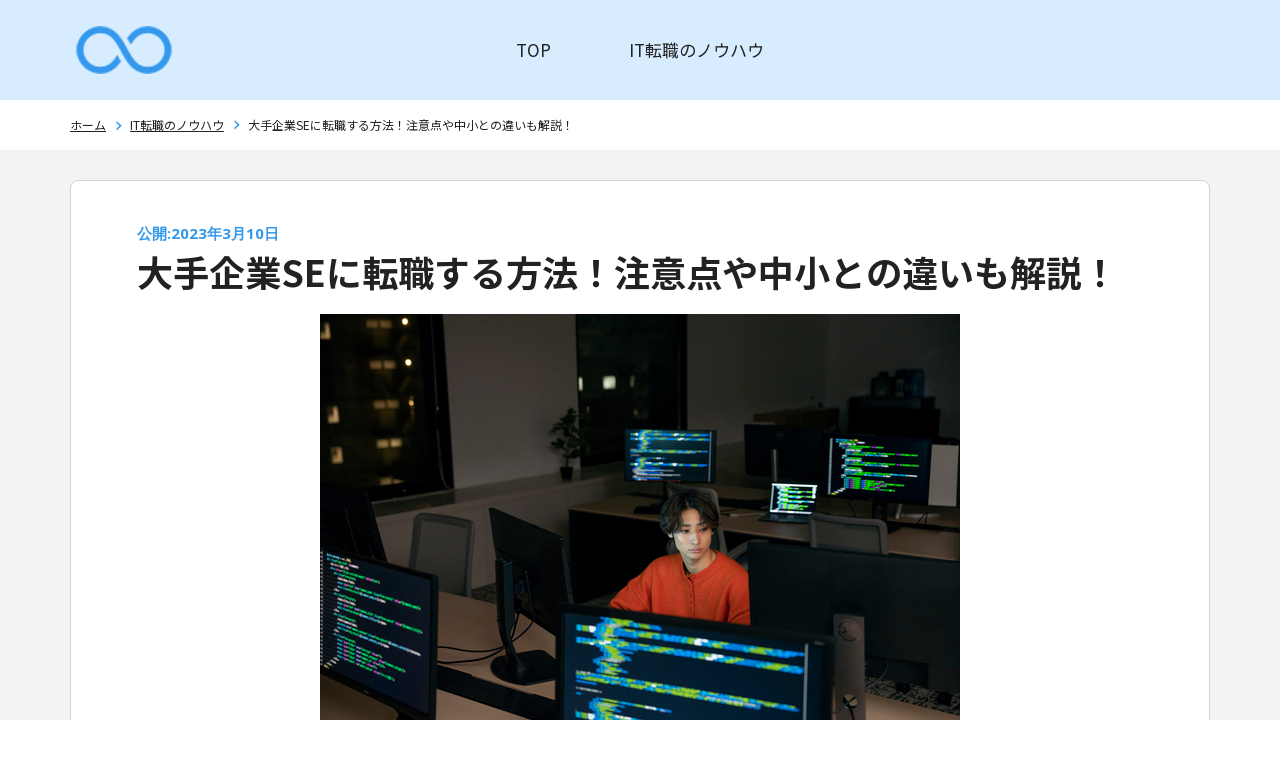

--- FILE ---
content_type: text/html; charset=UTF-8
request_url: https://www.mugendai-web.jp/itjobs/se%E8%BB%A2%E8%81%B7%E5%A4%A7%E6%89%8B/
body_size: 15972
content:
<!DOCTYPE html>
<html lang="ja">
<head>
<meta http-equiv="X-UA-Compatible" content="IE=edge">
<title>大手企業SEに転職する方法！注意点や中小との違いも解説！ | IT転職のためのデジタルメディア</title>
<meta charset="utf-8">
<!-- Google Tag Manager -->
<script>(function(w,d,s,l,i){w[l]=w[l]||[];w[l].push({'gtm.start':
new Date().getTime(),event:'gtm.js'});var f=d.getElementsByTagName(s)[0],
j=d.createElement(s),dl=l!='dataLayer'?'&l='+l:'';j.async=true;j.src=
'https://www.googletagmanager.com/gtm.js?id='+i+dl;f.parentNode.insertBefore(j,f);
})(window,document,'script','dataLayer','GTM-W8PQK53');</script>
<!-- End Google Tag Manager -->
<meta name="viewport" content="width=device-width,initial-scale=1.0">
<link rel="shortcut icon" href="/favicon.ico">
<link rel="stylesheet" href="/wp-content/themes/it/module/css/base.css">
<link rel="stylesheet" href="/wp-content/themes/it/module/css/style.css">
<!--[if lt IE 9]>
<script src="//cdn.jsdelivr.net/html5shiv/3.7.2/html5shiv.min.js"></script>
<script src="//cdnjs.cloudflare.com/ajax/libs/respond.js/1.4.2/respond.min.js"></script>
<![endif]-->
<link rel="preconnect" href="https://fonts.gstatic.com">
<link rel="preconnect" href="https://fonts.googleapis.com">
<link rel="preconnect" href="https://fonts.gstatic.com" crossorigin>
<link href="https://fonts.googleapis.com/css2?family=Noto+Sans+JP:wght@300;400;500;700&family=Open+Sans:wght@400;500;600;700&display=swap" rel="stylesheet">
<link rel="stylesheet" href="https://use.fontawesome.com/releases/v5.1.0/css/all.css" integrity="sha384-lKuwvrZot6UHsBSfcMvOkWwlCMgc0TaWr+30HWe3a4ltaBwTZhyTEggF5tJv8tbt" crossorigin="anonymous">
<script src="/wp-content/themes/it/module/js/jquery-2.2.4.min.js"></script>
<script src="/wp-content/themes/it/module/js/common.js"></script>
<meta name='robots' content='max-image-preview:large' />
<style id='wp-img-auto-sizes-contain-inline-css' type='text/css'>
img:is([sizes=auto i],[sizes^="auto," i]){contain-intrinsic-size:3000px 1500px}
/*# sourceURL=wp-img-auto-sizes-contain-inline-css */
</style>
<style id='wp-block-library-inline-css' type='text/css'>
:root{--wp-block-synced-color:#7a00df;--wp-block-synced-color--rgb:122,0,223;--wp-bound-block-color:var(--wp-block-synced-color);--wp-editor-canvas-background:#ddd;--wp-admin-theme-color:#007cba;--wp-admin-theme-color--rgb:0,124,186;--wp-admin-theme-color-darker-10:#006ba1;--wp-admin-theme-color-darker-10--rgb:0,107,160.5;--wp-admin-theme-color-darker-20:#005a87;--wp-admin-theme-color-darker-20--rgb:0,90,135;--wp-admin-border-width-focus:2px}@media (min-resolution:192dpi){:root{--wp-admin-border-width-focus:1.5px}}.wp-element-button{cursor:pointer}:root .has-very-light-gray-background-color{background-color:#eee}:root .has-very-dark-gray-background-color{background-color:#313131}:root .has-very-light-gray-color{color:#eee}:root .has-very-dark-gray-color{color:#313131}:root .has-vivid-green-cyan-to-vivid-cyan-blue-gradient-background{background:linear-gradient(135deg,#00d084,#0693e3)}:root .has-purple-crush-gradient-background{background:linear-gradient(135deg,#34e2e4,#4721fb 50%,#ab1dfe)}:root .has-hazy-dawn-gradient-background{background:linear-gradient(135deg,#faaca8,#dad0ec)}:root .has-subdued-olive-gradient-background{background:linear-gradient(135deg,#fafae1,#67a671)}:root .has-atomic-cream-gradient-background{background:linear-gradient(135deg,#fdd79a,#004a59)}:root .has-nightshade-gradient-background{background:linear-gradient(135deg,#330968,#31cdcf)}:root .has-midnight-gradient-background{background:linear-gradient(135deg,#020381,#2874fc)}:root{--wp--preset--font-size--normal:16px;--wp--preset--font-size--huge:42px}.has-regular-font-size{font-size:1em}.has-larger-font-size{font-size:2.625em}.has-normal-font-size{font-size:var(--wp--preset--font-size--normal)}.has-huge-font-size{font-size:var(--wp--preset--font-size--huge)}.has-text-align-center{text-align:center}.has-text-align-left{text-align:left}.has-text-align-right{text-align:right}.has-fit-text{white-space:nowrap!important}#end-resizable-editor-section{display:none}.aligncenter{clear:both}.items-justified-left{justify-content:flex-start}.items-justified-center{justify-content:center}.items-justified-right{justify-content:flex-end}.items-justified-space-between{justify-content:space-between}.screen-reader-text{border:0;clip-path:inset(50%);height:1px;margin:-1px;overflow:hidden;padding:0;position:absolute;width:1px;word-wrap:normal!important}.screen-reader-text:focus{background-color:#ddd;clip-path:none;color:#444;display:block;font-size:1em;height:auto;left:5px;line-height:normal;padding:15px 23px 14px;text-decoration:none;top:5px;width:auto;z-index:100000}html :where(.has-border-color){border-style:solid}html :where([style*=border-top-color]){border-top-style:solid}html :where([style*=border-right-color]){border-right-style:solid}html :where([style*=border-bottom-color]){border-bottom-style:solid}html :where([style*=border-left-color]){border-left-style:solid}html :where([style*=border-width]){border-style:solid}html :where([style*=border-top-width]){border-top-style:solid}html :where([style*=border-right-width]){border-right-style:solid}html :where([style*=border-bottom-width]){border-bottom-style:solid}html :where([style*=border-left-width]){border-left-style:solid}html :where(img[class*=wp-image-]){height:auto;max-width:100%}:where(figure){margin:0 0 1em}html :where(.is-position-sticky){--wp-admin--admin-bar--position-offset:var(--wp-admin--admin-bar--height,0px)}@media screen and (max-width:600px){html :where(.is-position-sticky){--wp-admin--admin-bar--position-offset:0px}}

/*# sourceURL=wp-block-library-inline-css */
</style><style id='wp-block-heading-inline-css' type='text/css'>
h1:where(.wp-block-heading).has-background,h2:where(.wp-block-heading).has-background,h3:where(.wp-block-heading).has-background,h4:where(.wp-block-heading).has-background,h5:where(.wp-block-heading).has-background,h6:where(.wp-block-heading).has-background{padding:1.25em 2.375em}h1.has-text-align-left[style*=writing-mode]:where([style*=vertical-lr]),h1.has-text-align-right[style*=writing-mode]:where([style*=vertical-rl]),h2.has-text-align-left[style*=writing-mode]:where([style*=vertical-lr]),h2.has-text-align-right[style*=writing-mode]:where([style*=vertical-rl]),h3.has-text-align-left[style*=writing-mode]:where([style*=vertical-lr]),h3.has-text-align-right[style*=writing-mode]:where([style*=vertical-rl]),h4.has-text-align-left[style*=writing-mode]:where([style*=vertical-lr]),h4.has-text-align-right[style*=writing-mode]:where([style*=vertical-rl]),h5.has-text-align-left[style*=writing-mode]:where([style*=vertical-lr]),h5.has-text-align-right[style*=writing-mode]:where([style*=vertical-rl]),h6.has-text-align-left[style*=writing-mode]:where([style*=vertical-lr]),h6.has-text-align-right[style*=writing-mode]:where([style*=vertical-rl]){rotate:180deg}
/*# sourceURL=https://www.mugendai-web.jp/wp-includes/blocks/heading/style.min.css */
</style>
<style id='wp-block-list-inline-css' type='text/css'>
ol,ul{box-sizing:border-box}:root :where(.wp-block-list.has-background){padding:1.25em 2.375em}
/*# sourceURL=https://www.mugendai-web.jp/wp-includes/blocks/list/style.min.css */
</style>
<style id='wp-block-paragraph-inline-css' type='text/css'>
.is-small-text{font-size:.875em}.is-regular-text{font-size:1em}.is-large-text{font-size:2.25em}.is-larger-text{font-size:3em}.has-drop-cap:not(:focus):first-letter{float:left;font-size:8.4em;font-style:normal;font-weight:100;line-height:.68;margin:.05em .1em 0 0;text-transform:uppercase}body.rtl .has-drop-cap:not(:focus):first-letter{float:none;margin-left:.1em}p.has-drop-cap.has-background{overflow:hidden}:root :where(p.has-background){padding:1.25em 2.375em}:where(p.has-text-color:not(.has-link-color)) a{color:inherit}p.has-text-align-left[style*="writing-mode:vertical-lr"],p.has-text-align-right[style*="writing-mode:vertical-rl"]{rotate:180deg}
/*# sourceURL=https://www.mugendai-web.jp/wp-includes/blocks/paragraph/style.min.css */
</style>
<style id='wp-block-table-inline-css' type='text/css'>
.wp-block-table{overflow-x:auto}.wp-block-table table{border-collapse:collapse;width:100%}.wp-block-table thead{border-bottom:3px solid}.wp-block-table tfoot{border-top:3px solid}.wp-block-table td,.wp-block-table th{border:1px solid;padding:.5em}.wp-block-table .has-fixed-layout{table-layout:fixed;width:100%}.wp-block-table .has-fixed-layout td,.wp-block-table .has-fixed-layout th{word-break:break-word}.wp-block-table.aligncenter,.wp-block-table.alignleft,.wp-block-table.alignright{display:table;width:auto}.wp-block-table.aligncenter td,.wp-block-table.aligncenter th,.wp-block-table.alignleft td,.wp-block-table.alignleft th,.wp-block-table.alignright td,.wp-block-table.alignright th{word-break:break-word}.wp-block-table .has-subtle-light-gray-background-color{background-color:#f3f4f5}.wp-block-table .has-subtle-pale-green-background-color{background-color:#e9fbe5}.wp-block-table .has-subtle-pale-blue-background-color{background-color:#e7f5fe}.wp-block-table .has-subtle-pale-pink-background-color{background-color:#fcf0ef}.wp-block-table.is-style-stripes{background-color:initial;border-collapse:inherit;border-spacing:0}.wp-block-table.is-style-stripes tbody tr:nth-child(odd){background-color:#f0f0f0}.wp-block-table.is-style-stripes.has-subtle-light-gray-background-color tbody tr:nth-child(odd){background-color:#f3f4f5}.wp-block-table.is-style-stripes.has-subtle-pale-green-background-color tbody tr:nth-child(odd){background-color:#e9fbe5}.wp-block-table.is-style-stripes.has-subtle-pale-blue-background-color tbody tr:nth-child(odd){background-color:#e7f5fe}.wp-block-table.is-style-stripes.has-subtle-pale-pink-background-color tbody tr:nth-child(odd){background-color:#fcf0ef}.wp-block-table.is-style-stripes td,.wp-block-table.is-style-stripes th{border-color:#0000}.wp-block-table.is-style-stripes{border-bottom:1px solid #f0f0f0}.wp-block-table .has-border-color td,.wp-block-table .has-border-color th,.wp-block-table .has-border-color tr,.wp-block-table .has-border-color>*{border-color:inherit}.wp-block-table table[style*=border-top-color] tr:first-child,.wp-block-table table[style*=border-top-color] tr:first-child td,.wp-block-table table[style*=border-top-color] tr:first-child th,.wp-block-table table[style*=border-top-color]>*,.wp-block-table table[style*=border-top-color]>* td,.wp-block-table table[style*=border-top-color]>* th{border-top-color:inherit}.wp-block-table table[style*=border-top-color] tr:not(:first-child){border-top-color:initial}.wp-block-table table[style*=border-right-color] td:last-child,.wp-block-table table[style*=border-right-color] th,.wp-block-table table[style*=border-right-color] tr,.wp-block-table table[style*=border-right-color]>*{border-right-color:inherit}.wp-block-table table[style*=border-bottom-color] tr:last-child,.wp-block-table table[style*=border-bottom-color] tr:last-child td,.wp-block-table table[style*=border-bottom-color] tr:last-child th,.wp-block-table table[style*=border-bottom-color]>*,.wp-block-table table[style*=border-bottom-color]>* td,.wp-block-table table[style*=border-bottom-color]>* th{border-bottom-color:inherit}.wp-block-table table[style*=border-bottom-color] tr:not(:last-child){border-bottom-color:initial}.wp-block-table table[style*=border-left-color] td:first-child,.wp-block-table table[style*=border-left-color] th,.wp-block-table table[style*=border-left-color] tr,.wp-block-table table[style*=border-left-color]>*{border-left-color:inherit}.wp-block-table table[style*=border-style] td,.wp-block-table table[style*=border-style] th,.wp-block-table table[style*=border-style] tr,.wp-block-table table[style*=border-style]>*{border-style:inherit}.wp-block-table table[style*=border-width] td,.wp-block-table table[style*=border-width] th,.wp-block-table table[style*=border-width] tr,.wp-block-table table[style*=border-width]>*{border-style:inherit;border-width:inherit}
/*# sourceURL=https://www.mugendai-web.jp/wp-includes/blocks/table/style.min.css */
</style>
<style id='global-styles-inline-css' type='text/css'>
:root{--wp--preset--aspect-ratio--square: 1;--wp--preset--aspect-ratio--4-3: 4/3;--wp--preset--aspect-ratio--3-4: 3/4;--wp--preset--aspect-ratio--3-2: 3/2;--wp--preset--aspect-ratio--2-3: 2/3;--wp--preset--aspect-ratio--16-9: 16/9;--wp--preset--aspect-ratio--9-16: 9/16;--wp--preset--color--black: #000000;--wp--preset--color--cyan-bluish-gray: #abb8c3;--wp--preset--color--white: #ffffff;--wp--preset--color--pale-pink: #f78da7;--wp--preset--color--vivid-red: #cf2e2e;--wp--preset--color--luminous-vivid-orange: #ff6900;--wp--preset--color--luminous-vivid-amber: #fcb900;--wp--preset--color--light-green-cyan: #7bdcb5;--wp--preset--color--vivid-green-cyan: #00d084;--wp--preset--color--pale-cyan-blue: #8ed1fc;--wp--preset--color--vivid-cyan-blue: #0693e3;--wp--preset--color--vivid-purple: #9b51e0;--wp--preset--gradient--vivid-cyan-blue-to-vivid-purple: linear-gradient(135deg,rgb(6,147,227) 0%,rgb(155,81,224) 100%);--wp--preset--gradient--light-green-cyan-to-vivid-green-cyan: linear-gradient(135deg,rgb(122,220,180) 0%,rgb(0,208,130) 100%);--wp--preset--gradient--luminous-vivid-amber-to-luminous-vivid-orange: linear-gradient(135deg,rgb(252,185,0) 0%,rgb(255,105,0) 100%);--wp--preset--gradient--luminous-vivid-orange-to-vivid-red: linear-gradient(135deg,rgb(255,105,0) 0%,rgb(207,46,46) 100%);--wp--preset--gradient--very-light-gray-to-cyan-bluish-gray: linear-gradient(135deg,rgb(238,238,238) 0%,rgb(169,184,195) 100%);--wp--preset--gradient--cool-to-warm-spectrum: linear-gradient(135deg,rgb(74,234,220) 0%,rgb(151,120,209) 20%,rgb(207,42,186) 40%,rgb(238,44,130) 60%,rgb(251,105,98) 80%,rgb(254,248,76) 100%);--wp--preset--gradient--blush-light-purple: linear-gradient(135deg,rgb(255,206,236) 0%,rgb(152,150,240) 100%);--wp--preset--gradient--blush-bordeaux: linear-gradient(135deg,rgb(254,205,165) 0%,rgb(254,45,45) 50%,rgb(107,0,62) 100%);--wp--preset--gradient--luminous-dusk: linear-gradient(135deg,rgb(255,203,112) 0%,rgb(199,81,192) 50%,rgb(65,88,208) 100%);--wp--preset--gradient--pale-ocean: linear-gradient(135deg,rgb(255,245,203) 0%,rgb(182,227,212) 50%,rgb(51,167,181) 100%);--wp--preset--gradient--electric-grass: linear-gradient(135deg,rgb(202,248,128) 0%,rgb(113,206,126) 100%);--wp--preset--gradient--midnight: linear-gradient(135deg,rgb(2,3,129) 0%,rgb(40,116,252) 100%);--wp--preset--font-size--small: 13px;--wp--preset--font-size--medium: 20px;--wp--preset--font-size--large: 36px;--wp--preset--font-size--x-large: 42px;--wp--preset--spacing--20: 0.44rem;--wp--preset--spacing--30: 0.67rem;--wp--preset--spacing--40: 1rem;--wp--preset--spacing--50: 1.5rem;--wp--preset--spacing--60: 2.25rem;--wp--preset--spacing--70: 3.38rem;--wp--preset--spacing--80: 5.06rem;--wp--preset--shadow--natural: 6px 6px 9px rgba(0, 0, 0, 0.2);--wp--preset--shadow--deep: 12px 12px 50px rgba(0, 0, 0, 0.4);--wp--preset--shadow--sharp: 6px 6px 0px rgba(0, 0, 0, 0.2);--wp--preset--shadow--outlined: 6px 6px 0px -3px rgb(255, 255, 255), 6px 6px rgb(0, 0, 0);--wp--preset--shadow--crisp: 6px 6px 0px rgb(0, 0, 0);}:where(.is-layout-flex){gap: 0.5em;}:where(.is-layout-grid){gap: 0.5em;}body .is-layout-flex{display: flex;}.is-layout-flex{flex-wrap: wrap;align-items: center;}.is-layout-flex > :is(*, div){margin: 0;}body .is-layout-grid{display: grid;}.is-layout-grid > :is(*, div){margin: 0;}:where(.wp-block-columns.is-layout-flex){gap: 2em;}:where(.wp-block-columns.is-layout-grid){gap: 2em;}:where(.wp-block-post-template.is-layout-flex){gap: 1.25em;}:where(.wp-block-post-template.is-layout-grid){gap: 1.25em;}.has-black-color{color: var(--wp--preset--color--black) !important;}.has-cyan-bluish-gray-color{color: var(--wp--preset--color--cyan-bluish-gray) !important;}.has-white-color{color: var(--wp--preset--color--white) !important;}.has-pale-pink-color{color: var(--wp--preset--color--pale-pink) !important;}.has-vivid-red-color{color: var(--wp--preset--color--vivid-red) !important;}.has-luminous-vivid-orange-color{color: var(--wp--preset--color--luminous-vivid-orange) !important;}.has-luminous-vivid-amber-color{color: var(--wp--preset--color--luminous-vivid-amber) !important;}.has-light-green-cyan-color{color: var(--wp--preset--color--light-green-cyan) !important;}.has-vivid-green-cyan-color{color: var(--wp--preset--color--vivid-green-cyan) !important;}.has-pale-cyan-blue-color{color: var(--wp--preset--color--pale-cyan-blue) !important;}.has-vivid-cyan-blue-color{color: var(--wp--preset--color--vivid-cyan-blue) !important;}.has-vivid-purple-color{color: var(--wp--preset--color--vivid-purple) !important;}.has-black-background-color{background-color: var(--wp--preset--color--black) !important;}.has-cyan-bluish-gray-background-color{background-color: var(--wp--preset--color--cyan-bluish-gray) !important;}.has-white-background-color{background-color: var(--wp--preset--color--white) !important;}.has-pale-pink-background-color{background-color: var(--wp--preset--color--pale-pink) !important;}.has-vivid-red-background-color{background-color: var(--wp--preset--color--vivid-red) !important;}.has-luminous-vivid-orange-background-color{background-color: var(--wp--preset--color--luminous-vivid-orange) !important;}.has-luminous-vivid-amber-background-color{background-color: var(--wp--preset--color--luminous-vivid-amber) !important;}.has-light-green-cyan-background-color{background-color: var(--wp--preset--color--light-green-cyan) !important;}.has-vivid-green-cyan-background-color{background-color: var(--wp--preset--color--vivid-green-cyan) !important;}.has-pale-cyan-blue-background-color{background-color: var(--wp--preset--color--pale-cyan-blue) !important;}.has-vivid-cyan-blue-background-color{background-color: var(--wp--preset--color--vivid-cyan-blue) !important;}.has-vivid-purple-background-color{background-color: var(--wp--preset--color--vivid-purple) !important;}.has-black-border-color{border-color: var(--wp--preset--color--black) !important;}.has-cyan-bluish-gray-border-color{border-color: var(--wp--preset--color--cyan-bluish-gray) !important;}.has-white-border-color{border-color: var(--wp--preset--color--white) !important;}.has-pale-pink-border-color{border-color: var(--wp--preset--color--pale-pink) !important;}.has-vivid-red-border-color{border-color: var(--wp--preset--color--vivid-red) !important;}.has-luminous-vivid-orange-border-color{border-color: var(--wp--preset--color--luminous-vivid-orange) !important;}.has-luminous-vivid-amber-border-color{border-color: var(--wp--preset--color--luminous-vivid-amber) !important;}.has-light-green-cyan-border-color{border-color: var(--wp--preset--color--light-green-cyan) !important;}.has-vivid-green-cyan-border-color{border-color: var(--wp--preset--color--vivid-green-cyan) !important;}.has-pale-cyan-blue-border-color{border-color: var(--wp--preset--color--pale-cyan-blue) !important;}.has-vivid-cyan-blue-border-color{border-color: var(--wp--preset--color--vivid-cyan-blue) !important;}.has-vivid-purple-border-color{border-color: var(--wp--preset--color--vivid-purple) !important;}.has-vivid-cyan-blue-to-vivid-purple-gradient-background{background: var(--wp--preset--gradient--vivid-cyan-blue-to-vivid-purple) !important;}.has-light-green-cyan-to-vivid-green-cyan-gradient-background{background: var(--wp--preset--gradient--light-green-cyan-to-vivid-green-cyan) !important;}.has-luminous-vivid-amber-to-luminous-vivid-orange-gradient-background{background: var(--wp--preset--gradient--luminous-vivid-amber-to-luminous-vivid-orange) !important;}.has-luminous-vivid-orange-to-vivid-red-gradient-background{background: var(--wp--preset--gradient--luminous-vivid-orange-to-vivid-red) !important;}.has-very-light-gray-to-cyan-bluish-gray-gradient-background{background: var(--wp--preset--gradient--very-light-gray-to-cyan-bluish-gray) !important;}.has-cool-to-warm-spectrum-gradient-background{background: var(--wp--preset--gradient--cool-to-warm-spectrum) !important;}.has-blush-light-purple-gradient-background{background: var(--wp--preset--gradient--blush-light-purple) !important;}.has-blush-bordeaux-gradient-background{background: var(--wp--preset--gradient--blush-bordeaux) !important;}.has-luminous-dusk-gradient-background{background: var(--wp--preset--gradient--luminous-dusk) !important;}.has-pale-ocean-gradient-background{background: var(--wp--preset--gradient--pale-ocean) !important;}.has-electric-grass-gradient-background{background: var(--wp--preset--gradient--electric-grass) !important;}.has-midnight-gradient-background{background: var(--wp--preset--gradient--midnight) !important;}.has-small-font-size{font-size: var(--wp--preset--font-size--small) !important;}.has-medium-font-size{font-size: var(--wp--preset--font-size--medium) !important;}.has-large-font-size{font-size: var(--wp--preset--font-size--large) !important;}.has-x-large-font-size{font-size: var(--wp--preset--font-size--x-large) !important;}
/*# sourceURL=global-styles-inline-css */
</style>

<style id='classic-theme-styles-inline-css' type='text/css'>
/*! This file is auto-generated */
.wp-block-button__link{color:#fff;background-color:#32373c;border-radius:9999px;box-shadow:none;text-decoration:none;padding:calc(.667em + 2px) calc(1.333em + 2px);font-size:1.125em}.wp-block-file__button{background:#32373c;color:#fff;text-decoration:none}
/*# sourceURL=/wp-includes/css/classic-themes.min.css */
</style>
<link rel="canonical" href="/itjobs/se%e8%bb%a2%e8%81%b7%e5%a4%a7%e6%89%8b/" />
<!-- Markup (JSON-LD) structured in schema.org ver.4.8.1 START -->
<script type="application/ld+json">
{
    "@context": "https://schema.org",
    "@type": "Article",
    "mainEntityOfPage": {
        "@type": "WebPage",
        "@id": "/itjobs/se%e8%bb%a2%e8%81%b7%e5%a4%a7%e6%89%8b/"
    },
    "headline": "大手企業SEに転職する方法！注意点や中小との違いも解説！",
    "datePublished": "2023-03-10T15:52:20+0900",
    "dateModified": "2023-03-10T16:00:55+0900",
    "author": {
        "@type": "Person",
        "name": "agr"
    },
    "description": "SEやプログラマで転職するなら、給与も福利厚生も優れている大手が絶対にいいと考えている人は多いです。しかし、大手企業のSEに転職するのは難易度が高く、大手ならではのデメリットもあります。そこで今回は大手企業のSEに転職す",
    "image": {
        "@type": "ImageObject",
        "url": "/wp-content/uploads/2023/03/1678353208.jpg",
        "width": 640,
        "height": 426
    }
}
</script>
<!-- Markup (JSON-LD) structured in schema.org END -->
</head>
  <body data-rsssl=1 >
<!-- Google Tag Manager (noscript) -->
<noscript><iframe src="https://www.googletagmanager.com/ns.html?id=GTM-W8PQK53"
height="0" width="0" style="display:none;visibility:hidden"></iframe></noscript>
<!-- End Google Tag Manager (noscript) -->
    <header class="header">
      <div class="header__top">
        <h1 class="ttl--site">
          <a href="/" class="logo"><picture>
            <source media="(min-width: 767px)" srcset="/wp-content/themes/it/module/img/logo_site_pc.png">
            <source media="(max-width: 768px)" srcset="/wp-content/themes/it/module/img/logo_site_sp.png">
            <img src="/wp-content/themes/it/module/img/logo_site_pc.png" alt="MUGENDAI">
          </picture></a>
        </h1>
      </div>
      <nav class="gNav">
        <p class="logo--sub is-sp-only">IT転職のためのデジタルメディア</p>
        <div class="gNav__inner">
                    <div class="gNavList">
            <ul class="gNavList__inner">
              <li class="gNavList__item"><a href="/">TOP</a></li>
              <li class="gNavList__item"><a href="/itjobs/">IT転職のノウハウ</a></li>
            </ul>
          </div>
                  </div>
      </nav>
      <div class="headerNav__cover"></div>
      <div class="burger">
        <span class="burger--top"></span>
        <span class="burger--middle"></span>
        <span class="burger--bottom"></span>
      </div><!-- //.burgerMenuボタン -->
    </header><!-- /.header -->    <main>
      <div class="mainWrap under">
        <div class="breadcrumb">
          <ul class="inner-wrap">
    <li><a href="/">ホーム</a></li>
    <li><a href="/itjobs/">IT転職のノウハウ</a></li>
    <li>大手企業SEに転職する方法！注意点や中小との違いも解説！</li>
  </ul>
          </div>
                <article class="articleDetail">
          <section class="articleDetail__in">
            <time datetime="2023-03-10" class="articleDate">公開:2023年3月10日&nbsp;</time>
	            <h1 class="articleTtl">大手企業SEに転職する方法！注意点や中小との違いも解説！</h1>

		<div class="articleMv">
		<img src="/wp-content/uploads/2023/03/1678353208.jpg" alt="大手企業SEに転職する方法！注意点や中小との違いも解説！">
	</div>
	

          
<p>SEやプログラマで転職するなら、給与も福利厚生も優れている大手が絶対にいいと考えている人は多いです。</p>



<p>しかし、大手企業のSEに転職するのは難易度が高く、大手ならではのデメリットもあります。</p>



<p>そこで今回は大手企業のSEに転職する方法や注意点を紹介しつつ、中小企業SEとの違いなども紹介していきます。</p>



<h2 class="wp-block-heading">大手企業SEに転職する方法！</h2>



<p>大手企業のSEに転職する方法ですが、大きく分けて下記の3種類があります。</p>



<h3 class="wp-block-heading">SEとしての経験・スキルを身につける</h3>



<p>大手企業にSEとして転職するのであれば、まず相応の経験とスキルを身につける必要があるでしょう。</p>



<p>大手企業のSEは中小企業のSEと比べて高いスキルや、経験を求められます。</p>



<p>中小企業のSEであれば未経験でも採用してくれる求人がたくさんありますが、大手企業は未経験で採用する求人がないのがその証明でしょう。</p>



<p>もしSEとしての経験が薄い・未経験であれば、いきなり大手企業のSEに転職を目指すよりも、一度中小でSEとしてのスキルを高めてから転職した方が上手くいく確率が高いです。</p>



<h3 class="wp-block-heading">コネを活用する</h3>



<p>大手企業にSEとして転職する場合、コネを活用するという方法も効果的です。</p>



<p>例えば大手企業に勤務している友人やSNSのフォロワー、あるいは取引先などにスカウトを受ける、自分を紹介してもらうという方法です。</p>



<p>優秀なエンジニアは喉から手が出るほど欲しいという企業が多いので、優れたスキルがあればスカウトを受けることは珍しくありません。</p>



<p>また、転職をしたいこと、暗に今の会社に不満があることを友人やSNSのフォロワーに漏らすと、「じゃあうち来ない？」と紹介に繋がることもあります。</p>



<p>スカウトも紹介も普通に転職サイトから応募するより、採用される確率が高いのもメリットでしょう。</p>



<h3 class="wp-block-heading">転職エージェントを活用する</h3>



<p>転職のプロである転職エージェントに相談しながら転職活動を行うことでも、大手企業のSEへ転職ができるでしょう。</p>



<p>転職エージェントに登録すると自分の希望を満たす求人を紹介してもらえるので、たとえば「大手IT企業のSEに転職したい」「大手で開発の仕事を外注に出さず、社内でやっている会社を紹介してほしいといった自分なりの希望を伝えてみましょう。</p>



<p>そうすると条件を満たした求人をコンサルタントが探して紹介してくれるので、自分で求人を探す手間が省けます。</p>



<p>また、コンサルタントは給与の条件交渉や面接対策、履歴書の添削などもしてくれるので、大手企業のSEに転職するならぜひ活用しましょう。</p>



<h2 class="wp-block-heading">大手SEへ転職するメリット</h2>



<h3 class="wp-block-heading">キャリアアップや市場価値の高い人材になれる</h3>



<p>大手企業のSEに転職することで、キャリアアップができるだけでなく、市場価値が向上するのはメリットでしょう。</p>



<p>大手企業では大規模なプロジェクトが動いており、新しい技術に触れる機会が多くあります。</p>



<p>また、社内で研修制度やオンライン講座なども充実しているので、転職することで市場価値の高い人材になれるでしょう。</p>



<p>有名企業に勤めているという社会的信用を得られるため、今後の転職活動にも有利にもなります。</p>



<p>キャリアアップを目指す方や将来的に独立したい方にもおすすめです。</p>



<h3 class="wp-block-heading">平均年収が中小SEと比べて100万円近く高い</h3>



<p>もう一つのメリットは、給料が中小企業よりも高いことです。</p>



<p>厚生労働省が発表した「賃金構造基本統計調査」 によると、男女ともに大手企業のSEとその他の企業では年収に100万近い差が見られました。</p>



<figure class="wp-block-table"><table><thead><tr><th>企業規模</th><th>平均年収</th><th>平均月給</th></tr></thead><tbody><tr><td>小規模（10～99人）</td><td>537万円</td><td>38万4300円</td></tr><tr><td>中規模（100～999人）</td><td>540万円</td><td>36万5000円</td></tr><tr><td>大手（1000人以上）</td><td>627万円</td><td>39万7800円</td></tr></tbody></table><figcaption class="wp-element-caption">参考元：<a href="https://www.mhlw.go.jp/toukei/itiran/roudou/chingin/kouzou/z2021/index.html" target="_blank" rel="noreferrer noopener">令和３年賃金構造基本統計調査　結果の概況｜厚生労働省 (mhlw.go.jp)</a></figcaption></figure>



<p>ちなみに中規模の会社の方が年収は高いのに月給が低い理由は、賞与の金額の差です。</p>



<p>小規模の会社のSEは月給が高い代わりに賞与が少なく、逆に中規模会社のSEは月給が若干下がる代わりに賞与が多いようでした。</p>



<p>表を見ての通り、SEは中小企業に転職するよりも大手企業に転職にする方が、給与の面で圧倒的なアドバンテージがあります。</p>



<h3 class="wp-block-heading">中小より福利厚生面が充実している</h3>



<p>また、大手企業は残業代は当然満額支給されますし、家賃補助や持株制度などの福利厚生も充実しているのもメリットです。</p>



<p>企業によってはスポーツジムや保養施設などの優待制度があったり、退職金制度や確定拠出年金制度もありますし、有給消化率も高いので、ワークライフバランスも重視できるでしょう。</p>



<p>さらに介護や体調不良などで一時的に就業できない場合でも安心して休める程度に人員が配置されているので、中小のように1人休んだらプロジェクトが炎上するようなケースも稀です。</p>



<p>また、産業医やメンタルヘルス対策なども充実している場合が多く、健康面でもサポートされます。</p>



<h3 class="wp-block-heading">基本的に無理な残業がない</h3>



<p>大手企業のSEは無理な残業が少ないこともメリットです。</p>



<p>大手企業は働き方改革や残業時間の削減に積極的に取り組まなくてはいけないので、中小のような毎日終電、泊まり込みのような無理な残業や休日出勤は少ない傾向にあります。</p>



<p>また、プロジェクト管理もしっかりしており、納期に間に合わせるための突発的な残業や休日出勤も発生しにくいです。</p>



<p>ブラックSEが多い中で、大手はホワイトな環境が整っていることが多いので、プライベートと仕事のバランスを重視する方にもおすすめです。</p>



<h2 class="wp-block-heading">大手企業のSEに転職する注意点や後悔の事例</h2>



<p>大手企業のSEになれば給与も上がって生活が安定すると考えて、中小のIT企業から転職を目指す人は少なくありません。</p>



<p>大手であれば子どもに、「パパは〇〇会社に勤めているんだよ」と誇らしげに語ることもできるでしょう。</p>



<p>しかし、大手企業や一部上場企業にSE、社内SEとして転職した人の中には後悔している人も一定数いますので注意しましょう。</p>



<h3 class="wp-block-heading">開発のスキルを磨けない</h3>



<p>大手企業でSEをしても、肝心の開発スキルはあまり成長が見込めないのはデメリットでしょう。</p>



<p>大手企業のSEは多重下請け構造のピラミッドの頂点に立っているので、開発のメインは下請けに任せて、マネジメントを中心に行うケースが少なくありません。</p>



<p>マネジメントスキルを磨いてプロジェクトマネージャーを目指す人にとってはドンピシャの仕事ですが、プログラムを組む工程が楽しいと感じる人は、もしかすると大手にはあまり向いてないかもしれません。</p>



<p>また、中小企業SEは要件定義から開発・テストまで様々な仕事を任されるので、自然とスキルが身につきやすいのですが、生活の安定を考えて大手企業に転職した結果、スキルが身につく仕事を全然できず「やっぱり中小企業の方が楽しかった」と後悔する人は一定数います。</p>



<p>プロジェクトマネジャーはSE関連の仕事でも屈指の平均年収をほこるので、将来的にPMを目指したい、年収をアップしたいという方であれば、大手企業のSEは最高の環境かもしれません。</p>



<h3 class="wp-block-heading">仕事に面白さを感じられないことがある</h3>



<p>大手企業に勤める社内SEの通常業務はシステムの運用や保守が中心になりやすいので、仕事の面白さを感じられないのもデメリットでしょう。</p>



<p>せっかく高い倍率を勝ち抜いて大手に転職しても、システム開発の仕事が好きな人は中小IT企業にいた頃のような楽しさを感じることができず、1年・2年と勤めるうちに仕事に嫌気がさしてしまうケースも少なくありません。</p>



<p>仕事の面白さよりもひとつの会社のシステムを動かして、行く行くは経営面にも関わって幹部になりたい、というような希望を持つ人は大手企業のSEが向いているといえます。</p>



<h3 class="wp-block-heading">大企業特有の社内の雰囲気に馴染めない</h3>



<p>大企業が持つ特有の雰囲気に馴染めず、転職を後悔するSEも多いです。</p>



<p>中小IT企業は全体的に自由な雰囲気があり、年功序列や社内政治が繰り広げられているような会社はほとんど見かけません。</p>



<p>ところがスタートアップから急成長して大手になった企業などを除き、古くからある大手企業は中小企業と違い企業体質が色濃く出ています。</p>



<p>時には仕事の結果や効率よりも相手をいかに蹴落とすかを考えたり、正論であっても敵対派閥の言葉だから受け入れないといったことが平然と行われます。</p>



<p>大企業特有の病とも言える環境がまったく肌に合わず、転職を後悔するSEも少なくありません。</p>



<h3 class="wp-block-heading">仕事のフットワークが重い</h3>



<p>大手企業のSEは上流工程の仕事が中心となり、一つひとつの案件の規模も大きいためフットワークが重いのも注意が必要でしょう。</p>



<p>中小企業のSEだと小さな案件も多いので、スピード感のある仕事をこなしてスキルを高めていくことができるでしょう。</p>



<p>しかし大手企業では一つの案件を終わらせるまで1年単位の期間がかかることも珍しくありませんし、下請けとも関わるので報告待ちのような時間も発生するので、仕事のフットワークは非常に重たいです。</p>



<h3 class="wp-block-heading">社内で使われているシステムが古い</h3>



<p>大手企業はシステムの刷新が難しいため、他の中小企業では考えられないほど古いシステムを使っていることがあるのもデメリットでしょう。</p>



<p>景気のよかった頃は5年に一度の頻度でシステムが刷新されていたのですが、莫大な費用がかかってしまうので企業によっては20年以上も前のシステムを未だに使っていたりします。</p>



<p>そのため、作業効率が悪かったり、セキュリティに問題がある、それを指摘してもシステムの刷新を経験している社員がいなかったりと、ちょっとした地獄が形成されていることがあります。</p>



<p>古いシステムの元で非効率かつスキルアップにも繋がらない仕事をし続けるのは、人によってはストレスになるでしょう。</p>



<h3 class="wp-block-heading">顧客と下請けの板挟みになりやすい</h3>



<p>大手企業ではシステム開発をする際に、自社だけでなく複数の下請けに作業を依頼することが多いです。</p>



<p>そのため、システム開発を依頼してきた開発と、下請けの会社の間で板挟みになりやすいというデメリットがあります。</p>



<p>例えば顧客から納期の短縮を求められたり、急な仕様変更を要求された場合、大手企業のSEが下請けにそれを伝えることになります。</p>



<p>しかし、納期の短縮や急な仕様変更を伝えても、当然ですが大半の下請けは「無理です」「厳しいです」と難色を示しますが、顧客はこちらや下請けの都合なんて考慮しません。</p>



<p>その結果、顧客と下請けの板挟みにあい、特に<strong>下請けには自分の手を汚してブラック化を強要することになる</strong>ので、人によってはストレスで精神を病んでしまうこともあります。</p>



<h2 class="wp-block-heading">大手企業SEの転職にエージェントがおすすめの理由</h2>



<p>先ほど、大手企業にSEとして転職する方法として、転職エージェントがおすすめと紹介しました。</p>



<p>ここではエージェントがSEの転職におすすめの理由を、詳しく紹介していきます。</p>



<h3 class="wp-block-heading">効率よく転職先を見つけられる</h3>



<p>転職エージェントに登録すると、キャリアコンサルタントが自分の希望に沿った転職先をピックアップして紹介してくれるので、効率的に転職活動を行うことができます。</p>



<p>SEやプログラマとして働きながら転職を考えるときにネックになのが、転職活動をする時間がないことですが、エージェントに登録すると応募書類の提出や企業とのやり取り、スケジュール調整、内定後の入社日調整などを代わりにやってもらうことができます。</p>



<p>思い切って会社を辞めてから転職先を探す場合、貯金や失業保険の期限を気にしながらになるので精神的な負担が大きいですが、転職エージェントに登録すれば応募から面接・内定・入社までサポートしてもらえるのでスムーズです。</p>



<h3 class="wp-block-heading">IT業界出身のキャリアコンサルタントが担当につく</h3>



<p>IT転職に強いエージェントに登録することで、IT業界出身のコンサルタントが担当につくのもメリットでしょう。</p>



<p>ハローワークでは非正規雇用の相談員が転職相談に対応するので、年配でIT企業の事情を全く把握していないおじさんが担当者についたり、IT用語を使って業務内容を伝えても理解できないケースが多いです。</p>



<p>しかし、転職エージェントであればIT出身のコンサルタントが担当になるので、IT用語を交えて説明しても通じますし、IT業界ならではの事情も理解しているので、質の高いサポートを受けられます。</p>



<h3 class="wp-block-heading">残業の多さや人間関係といった内部情報を教えてもらえる</h3>



<p>転職エージェントに登録すると、「この企業は残業が多い」「この企業は女性SEが育休後に短時間勤務をできている」、「有給取得率は98％」といった内部情報を教えてもらえるのもメリットでしょう。</p>



<p>大手企業のSEを目指す人は仕事のハードさを気にしていると思いますが、「ハローワークや転職サイトでは企業の内部情報まで把握することができません。</p>



<p>しかし、転職エージェントの場合は、コンサルタントを通じて自分では聞けない企業の内部情報を教えてもらえるので、転職後に後悔をする確率が非常に低くなっています。</p>



<h3 class="wp-block-heading">応募書類の添削や模擬面接も受けられる</h3>



<p>転職エージェントに登録すると、キャリアコンサルタントに応募書類の添削や、模擬面接をお願いすることができまるのもメリットです。</p>



<p>転職を成功させる上で、応募書類の書き方や面接での対応は言うまでもなく重要です。</p>



<ul class="articleList">
              <li class="articleList__item widelink">
                <div class="itemWrap">
                  <div class="thumb"><img decoding="async" src="/wp-content/uploads/2023/02/1676363516.jpg" alt="書類選考に通らない理由10選と対処法を解説！"></div>
                  <div class="textWrap">
                    <a href="/itjobs/%e6%9b%b8%e9%a1%9e%e9%81%b8%e8%80%83%e3%81%ab%e9%80%9a%e3%82%89%e3%81%aa%e3%81%84/" class="textWrap__ttl">書類選考に通らない理由10選と対処法を解説！</a>
                  </div><!-- /.textWrap -->
                </div><!-- /.itemWrap -->
              </li><!-- /.articleList__item -->
            </ul>



<p>転職エージェントに登録するとプロの視点から履歴書や志望動機、面接での受け答えなど様々なアドバイスをもらえるので転職の成功率は大幅に上がるでしょう。</p>



<h3 class="wp-block-heading">無料で使えて好条件の非公開求人がある</h3>



<p>転職エージェントはここまで紹介したサービスを無料で利用ができて、好条件の非公開求人があるのもメリットでしょう。</p>



<p>転職エージェントは採用時に企業から紹介料として報酬を受け取るビジネスモデルなので、利用者は無料で全てのサービスを使うことができます。</p>



<p>さらにハローワークやインターネット上に公開されていない、会員限定の非公開求人も多数用意されており、通常の求人より好条件になっています。</p>



<p>このように転職エージェントに登録するメリットは大きいので、休日の半分を登録のために費やしても良いでしょう。</p>



<p>また、登録時には適正テストやキャリアコンサルタントによるカウンセリングなどもありますが、長くても2時間ほどで終わりますので安心して下さい。</p>



<h2 class="wp-block-heading">大手企業のSE転職におすすめの転職エージェント</h2>



<p>転職エージェントに登録する際は律義に1社に絞らず、<strong>2～3社の転職エージェントを併用しながら転職活動をするのがベストです。</strong></p>



<p>1社だけだと担当したキャリアコンサルタントと相性が合わない場合は悲惨なことになりますが、複数の転職エージェントに登録しておけば、A社がダメでもB社の信頼できるキャリアコンサルタントと協力して転職活動をすれば問題ありません。</p>



<p>大手企業のSEへの転職を考えるのなら大手転職エージェントから1社、IT業界の求人に特化した転職エージェントから1社、ハイクラス人材に特化した転職エージェントから1社というように、異なるエージェントを1社ずつ選ぶのもひとつの方法です。</p>



<h3 class="wp-block-heading">大手転職エージェント4社</h3>



<p>大手企業のSEへの転職を考えるなら、「リクルートエージェント」や「doda」「マイナビエージェント」の大手転職エージェントを、最低でも1社押さえておいた方が良いでしょう。</p>



<p>大手転職エージェントは抱えている求人数が圧倒的に多く、全体的に求人案件の質も高めです。</p>



<p>中堅レベルのエージェントと比べて10倍以上の求人を抱えていることも珍しくないので、登録は必須です。</p>



<ul class="wp-block-list">
<li><a href="https://www.r-agent.com/" target="_blank" rel="noreferrer noopener">リクルートエージェント</a></li>



<li><a href="https://doda.jp/" target="_blank" rel="noreferrer noopener">doda</a></li>



<li><a href="https://mynavi-agent.jp/" target="_blank" rel="noreferrer noopener">マイナビエージェント</a></li>



<li><a href="https://type.career-agent.jp/" target="_blank" rel="noreferrer noopener">type転職エージェント</a></li>
</ul>



<h3 class="wp-block-heading">IT特化の転職エージェント2社</h3>



<p>大手企業のSEを目指す人が次に登録しておきたいのが、IT業界の転職に特化した転職エージェントです。</p>



<p>IT業界に特化した転職エージェントと言えば、代表的なのは「レバテックキャリア」「Direct type」です。</p>



<p>キャリアコンサルタントに元エンジニアも多く、IT業界に精通しているので内部事情も把握していますし、専門用語を使っても的確に把握してもらうことができます。</p>



<p>SEの転職という面においては最高峰のサービスが受けられるので、やはり1社は登録しておきたいところです。</p>



<ul class="wp-block-list">
<li><a href="https://career.levtech.jp/" target="_blank" rel="noreferrer noopener">レバテックキャリア</a></li>



<li><a href="https://directtype.jp/" target="_blank" rel="noreferrer noopener">Direct type</a></li>
</ul>



<h3 class="wp-block-heading">大手企業求人が多いハイクラスの転職エージェント3社</h3>



<p>大手企業の高収入SE案件を探している人には、「ビズリーチ」や「JACリクルートメント」「リクルートダイレクトスカウト」などのハイクラス人材に特化した転職エージェントがお勧めです。</p>



<p>たとえばビズリーチは3,000人の登録ヘッドハンターがスカウトを行っており、スキル次第で大手企業の方のスカウトを受けることもできるでしょう。</p>



<p>仕事で忙しい人でもヘッドハンターからのスカウトを待つ形であれば、無理なく転職活動ができる点もおすすめです。</p>



<p>ハイクラス向けなだけあって年収も高い求人が多いので、SEで稼ぎたいなら1社は登録しておきたい所です。</p>



<ul class="wp-block-list">
<li><a href="https://www.bizreach.jp/" target="_blank" rel="noreferrer noopener">ビズリーチ</a></li>



<li><a href="https://www.jac-recruitment.jp/" target="_blank" rel="noreferrer noopener">JACリクルートメント</a></li>



<li><a href="https://directscout.recruit.co.jp/" target="_blank" rel="noreferrer noopener">リクルートダイレクトスカウト</a></li>
</ul>



<h2 class="wp-block-heading">大手企業のSEへの転職に関するまとめ</h2>



<p>今回は大手企業のSEに転職する際の注意点や、転職成功のための方法などを紹介しました。</p>



<p>中小企業のSEは長時間労働を強いられたり、給与も大手に比べて低いので大手のSEに転職しようと考える人は多いです。</p>



<p>しかし、大手企業のSEへの転職はそもそもの難易度が高く、転職した後に後悔する人がいるのもまた事実です。</p>



<p>紹介したような転職エージェントを活用して事前に内部事情を把握したり、転職のサポートを受けて心から良かったと思える転職先を見つけましょう。</p>


          </section><!-- /.articleDetail__in -->
        </article><!-- /.articleDetail -->
        

<div class="secWrap">
  <section class="secWrap__inner">
    <h2 class="ttl--base icon--pickup">合わせて読みたいコンテンツ</h2>
    <ul class="articleList col--2">
<li class="articleList__item widelink">
<div class="itemWrap">
  <div class="thumb widelink__article"><img src="/wp-content/uploads/2023/03/1678336665.jpg" alt="人事・労務の転職エージェントおすすめ3選！キャリアプランや成功ポイントも紹介"></div>
  <div class="textWrap">
    <a href="/itjobs/%e4%ba%ba%e4%ba%8b%e5%8a%b4%e5%8b%99%e8%bb%a2%e8%81%b7%e3%82%a8%e3%83%bc%e3%82%b8%e3%82%a7%e3%83%b3%e3%83%88/" class="textWrap__ttl">人事・労務の転職エージェントおすすめ3選！キャリアプランや成功ポイントも紹介</a>
  </div><!-- /.textWrap -->
</div><!-- /.itemWrap -->
</li><!-- /.articleList__item -->
<li class="articleList__item widelink">
<div class="itemWrap">
  <div class="thumb widelink__article"><img src="/wp-content/uploads/2023/03/1678259422.jpg" alt="ITストラテジストの転職方法は？年収や仕事内容、市場価値などを紹介"></div>
  <div class="textWrap">
    <a href="/itjobs/it%e3%82%b9%e3%83%88%e3%83%a9%e3%83%86%e3%82%b8%e3%82%b9%e3%83%88%e8%bb%a2%e8%81%b7/" class="textWrap__ttl">ITストラテジストの転職方法は？年収や仕事内容、市場価値などを紹介</a>
  </div><!-- /.textWrap -->
</div><!-- /.itemWrap -->
</li><!-- /.articleList__item -->
<li class="articleList__item widelink">
<div class="itemWrap">
  <div class="thumb widelink__article"><img src="/wp-content/uploads/2023/03/1678178245.jpg" alt="ゲーム業界はやめとけ？ブラックだらけ？ゲーム会社転職のリスクとメリット"></div>
  <div class="textWrap">
    <a href="/itjobs/%e3%82%b2%e3%83%bc%e3%83%a0%e6%a5%ad%e7%95%8c%e3%82%84%e3%82%81%e3%81%a8%e3%81%91/" class="textWrap__ttl">ゲーム業界はやめとけ？ブラックだらけ？ゲーム会社転職のリスクとメリット</a>
  </div><!-- /.textWrap -->
</div><!-- /.itemWrap -->
</li><!-- /.articleList__item -->
<li class="articleList__item widelink">
<div class="itemWrap">
  <div class="thumb widelink__article"><img src="/wp-content/uploads/2023/03/1678094099.jpg" alt="IT業界やエンジニアの転職が多い理由は？転職回数が多くても不利にならない！"></div>
  <div class="textWrap">
    <a href="/itjobs/%e3%82%a8%e3%83%b3%e3%82%b8%e3%83%8b%e3%82%a2%e8%bb%a2%e8%81%b7%e5%a4%9a%e3%81%84/" class="textWrap__ttl">IT業界やエンジニアの転職が多い理由は？転職回数が多くても不利にならない！</a>
  </div><!-- /.textWrap -->
</div><!-- /.itemWrap -->
</li><!-- /.articleList__item -->
<li class="articleList__item widelink">
<div class="itemWrap">
  <div class="thumb widelink__article"><img src="/wp-content/uploads/2023/03/1677826816.jpg" alt="プログラマーの転職エージェント厳選3社！未経験にもおすすめ！"></div>
  <div class="textWrap">
    <a href="/itjobs/%e3%83%97%e3%83%ad%e3%82%b0%e3%83%a9%e3%83%9e%e3%83%bc%e3%81%ae%e8%bb%a2%e8%81%b7/" class="textWrap__ttl">プログラマーの転職エージェント厳選3社！未経験にもおすすめ！</a>
  </div><!-- /.textWrap -->
</div><!-- /.itemWrap -->
</li><!-- /.articleList__item -->

</ul><!-- /.articleList -->
</section><!-- /.secWrap__inner -->

        </div><!-- /.secWrap -->

      </div><!-- /.mainWrap -->
    </main>

    <footer class="footer">
      <picture class="pageTop">
        <source media="(min-width: 767px)" srcset="/wp-content/themes/it/module/img/btn_pageTop_pc.png">
        <source media="(max-width: 768px)" srcset="/wp-content/themes/it/module/img/btn_pageTop_sp.png">
        <img src="/wp-content/themes/it/module/img/btn_pageTop_pc.png" alt="ページトップへ">
      </picture>
            <div class="footer__cont">
        <div class="footer__inner">
                    <ul class="fNavList">
            <li class="fNavList__item"><a href="/">TOP</a></li>
                      </ul>
          <small class="copy">&copy; IT転職のためのデジタルメディア</small><!-- /.copy -->
        </div>
      </div>
          </footer><!-- /.footer -->
  </body>
</html>
<script type="speculationrules">
{"prefetch":[{"source":"document","where":{"and":[{"href_matches":"/*"},{"not":{"href_matches":["/wp-*.php","/wp-admin/*","/wp-content/uploads/*","/wp-content/*","/wp-content/plugins/*","/wp-content/themes/it/*","/*\\?(.+)"]}},{"not":{"selector_matches":"a[rel~=\"nofollow\"]"}},{"not":{"selector_matches":".no-prefetch, .no-prefetch a"}}]},"eagerness":"conservative"}]}
</script>


--- FILE ---
content_type: text/css
request_url: https://www.mugendai-web.jp/wp-content/themes/it/module/css/base.css
body_size: 6477
content:
@charset "UTF-8";


body {
  font-family: "Noto Sans JP", "源ノ角ゴシック", "Yu Gothic Medium", "游ゴシック Medium", "游ゴシック", YuGothic, YuGothicM, "ヒラギノ角ゴ Pro W3", "Hiragino Kaku Gothic Pro", "メイリオ", Meiryo, "ＭＳ Ｐゴシック", sans-serif;
  font-size: 1.6rem;
  font-weight: 400;
  line-height: 1.8888;
  color: #222222;
}
@media screen and (min-width: 0) and (max-width: 767px) {
  body {
    font-size: 1.4rem;
    font-weight: 400;
    line-height: 1.57142;
  }
}

/*!
 * ress.css • v1.0.1
 * MIT License
 * github.com/filipelinhares/ress
 */
/* # =================================================================
   # Global selectors
   # ================================================================= */
/**
 * 1. All browsers without overlaying scrollbars
 * 2. iOS 8+

 * 1. すべてのブラウザで、スクロールバーのオーバーレイを無し。
 * 2. iOS 8+
 */
html {
  overflow-y: scroll; /* 1 */
  box-sizing: border-box;
  -webkit-text-size-adjust: 100%; /* 2 */
}

*,
::before,
::after {
  box-sizing: inherit;
}

/**
 * 1. Inherit text-decoration and vertical align to ::before and ::after pseudo elements

 * 1. 「::before」と「::after」に、「text-decoration」と「vertical-align」を継承。
 */
::before,
::after {
  vertical-align: inherit;
  text-decoration: inherit; /* 1 */
}

/**
 * 1. Set `background-repeat: no-repeat` to all elements
 * 2. Reset `padding` and `margin` of all elements

 * 1. すべての要素に、「background-repeat: no-repeat;」を指定。
 * 2. すべての要素に、「padding」と「margin」をリセット。
 */
* {
  margin: 0;
  padding: 0; /* 2 */
  background-repeat: no-repeat; /* 1 */
}

/* # =================================================================
   # General elements
   # ================================================================= */
/**
 * Add the correct display in iOS 4-7.

 * iOS 4-7に、正しいdisplayを設定。
 */
audio:not([controls]) {
  display: none;
  height: 0;
}

/**
 * 1. Show the overflow in Edge and IE

 * 1. EdgeとIEに、「overflow: visible;」を定義。
 */
hr {
  overflow: visible; /* 1 */
}

/**
 * Correct `block` display not defined for any HTML5 element in IE 8/9
 * Correct `block` display not defined for `details` or `summary` in IE 10/11
 * and Firefox
 * Correct `block` display not defined for `main` in IE 11

 * IE8/9に、displayプロパティを定義。
 * IE10/11とFirefoxのdetail要素とsummary要素に、displayプロパティを定義。
 * IE11のmain要素に、displayプロパティを定義。
 */
article,
aside,
details,
figcaption,
figure,
footer,
header,
main,
menu,
nav,
section,
summary {
  display: block;
}

/**
 * 1. Set font-size to 80% in `small` elements

 * 1. small要素に、フォントサイズ「80%」を定義。
 */
small {
  font-size: 90%; /* 1 */
}

/**
 * 1. Add the correct display in IE

 * 1. IEに、displayプロパティを定義。
 */
[hidden],
template {
  display: none; /* 1 */
}

/**
 * 1. Add a bordered underline effect in all browsers
 * 2. Remove text decoration in Firefox 40+

 * 1. すべてのブラウザに、点線を定義。
 * 2. Firefox40+に、テキストの装飾を削除。
 */
abbr[title] {
  border-bottom: 1px dotted; /* 1 */
  text-decoration: none; /* 2 */
}

/**
 * 1. Remove the gray background on active links in IE 10
 * 2. Remove gaps in links underline in iOS 8+ and Safari 8+

 * 1. IE10に、アクティブリンクのグレーの背景を削除。
 * 2. iOS8+とSafari8+に、リンクの下線のギャップを削除。
 */
a {
  background-color: transparent; /* 1 */
  -webkit-text-decoration-skip: objects; /* 2 */
}

/**
 * 1. Remove the outline when hovering in all browsers

 * 1. すべてのブラウザに、ホバー時のアウトラインを削除。
 */
a:active,
a:hover {
  outline-width: 0; /* 1 */
}

/**
 * 1. Specify the font family of code elements

 * 1. コード要素に、フォントファミリーを指定。
 */
code,
kbd,
pre,
samp {
  font-family: monospace, monospace; /* 1 */
}

/**
 * 1. Correct style set to `bold` in Edge 12+, Safari 6.2+, and Chrome 18+

 * 1. Edge12+, Safari6.2+, Chrome18+に、「bold」を適用。
 */
b {
  font-weight: 700;
  color: #3499ec;
}

strong {
  display: inline;
  background: linear-gradient(transparent 50%, #FFFAB9 50%);
  font-size: 2.2rem;
  font-weight: 600; /* 1 */
  font-style: normal;
  color: #3499ec;
}
@media screen and (min-width: 0) and (max-width: 767px) {
  strong {
    font-size: 1.6rem;
  }
}

em {
  font-size: 100%;
  font-weight: 700; /* 1 */
  font-style: normal;
  color: #3499ec;
}

/**
 * 1. Address styling not present in Safari and Chrome

 * 1. SafariとChromeに、定義。
 */
dfn {
  font-style: italic; /* 1 */
}

/**
 * Address styling not present in IE 8/9

 * 1. IE8/9に、定義。
 */
mark {
  background-color: #ff0;
  color: #000;
}

/**
 * https://gist.github.com/unruthless/413930
 */
sub,
sup {
  position: relative;
  font-size: 75%;
  line-height: 0;
  vertical-align: baseline;
}

sub {
  bottom: -0.25em;
}

sup {
  top: -0.5em;
}

/* # =================================================================
   # Forms
   # ================================================================= */
input:not([type=checkbox]):not([type=radio]) {
  border-radius: 0;
  -webkit-appearance: none;
}

/**
 * 1. Firefox 36+

 * 1. Firefox 36+
 */
[type=number] {
  width: auto; /* 1 */
}

/**
 * 1. Safari 8+

 * 1. Safari 8+
 */
[type=search] {
  -webkit-appearance: textfield; /* 1 */
}

/**
 * 1. Safari 8

 * 1. Safari 8
 */
[type=search]::-webkit-search-cancel-button,
[type=search]::-webkit-search-decoration {
  -webkit-appearance: none; /* 1 */
}

/**
 * 1. Internet Explorer 11+
 * 2. Specify textarea resizability

 * 1. Internet Explorer 11+
 * 2. textarea要素に、垂直方向のリサイズを指定。
 */
textarea {
  overflow: auto; /* 1 */
  resize: vertical; /* 2 */
  -webkit-appearance: none;
}

/**
 * 1. Specify font inheritance of form elements

 * 1. フォーム要素に、フォントの継承を指定。
 */
button,
input,
optgroup,
select,
textarea {
  font: inherit; /* 1 */
}

/**
 * 1. Restore the font weight unset by the previous rule.

 * 1. 前の指定により、フォントのウェイトを再定義。
 */
optgroup {
  font-weight: bold; /* 1 */
}

/**
 * 1. Address `overflow` set to `hidden` in IE 8/9/10/11

 * 1. IE8/9/10/11に、overflow時にhiddenを設定。
 */
button {
  overflow: visible; /* 1 */
}

/**
 * Remove inner padding and border in Firefox 4+

 * Firefox4+に、内側のpaddingとborderを削除。
 */
button::-moz-focus-inner,
[type=button]::-moz-focus-inner,
[type=reset]::-moz-focus-inner,
[type=submit]::-moz-focus-inner {
  padding: 0;
  border-style: 0;
}

/**
 * Replace focus style removed in the border reset above

 * 1. フォーカス時のスタイルを定義。
 */
button:-moz-focusring,
[type=button]::-moz-focus-inner,
[type=reset]::-moz-focus-inner,
[type=submit]::-moz-focus-inner {
  outline: none;
}

*:focus {
  outline: none;
}

/**
 * 1. Prevent a WebKit bug where (2) destroys native `audio` and `video`controls in Android 4
 * 2. Correct the inability to style clickable types in iOS

 * 1. Android4に、ネイティブのaudio要素とvideo要素のコントロールのバグを防ぐ。
 * 2. iOSに、クリッカブルなbutton要素のtypeのスタイルを修正。
 */
button,
html [type=button],
[type=reset],
[type=submit] {
  -webkit-appearance: button; /* 2 */
}

/**
 * 1. Firefox 40+, Internet Explorer 11-

 * 1. Firefox 40+, Internet Explorer 11-
 */
button,
select {
  text-transform: none; /* 1 */
}

/**
 * Remove the default button styling in all browsers

 * すべてのブラウザにおいて、デフォルトのボタンのスタイルを削除。
 */
button,
input,
textarea {
  border-style: none;
  background-color: transparent;
  color: inherit;
}

/**
 * Style select like a standard input
 * 1. Firefox 36+
 * 2. Chrome 41+

 * 標準的なinput要素のスタイルを選択。
 * 1. Firefox 36+
 * 2. Chrome 41+
 */
/**
 * 1. Internet Explorer 11+

 * 1. Internet Explorer 11+
 */
select::-ms-expand {
  display: none; /* 1 */
}

/**
 * 1. Internet Explorer 11+

 * 1. Internet Explorer 11+
 */
select::-ms-value {
  color: currentColor; /* 1 */
}

/**
 * 1. Correct `color` not being inherited in IE 8/9/10/11
 * 2. Correct the color inheritance from `fieldset` elements in IE
 * 3. Correct the text wrapping in Edge and IE
 * 4. Correct the text wrapping in Edge and IE
 * 5. Correct the text wrapping in Edge and IE

 * 1. IE 8/9/10/11に、カラーの継承を定義。
 * 2. IEに、fieldset要素からカラーを継承するように定義。
 * 3. EdgeとIEに、テキストのラッピングを修正。
 * 4. EdgeとIEに、テキストのラッピングを修正。
 * 5. EdgeとIEに、テキストのラッピングを修正。
 */
legend {
  display: table; /* 3 */
  max-width: 100%; /* 4 */
  border: 0; /* 1*/
  color: inherit; /* 2 */
  white-space: normal; /* 5 */
}

/**
 * 1. Correct the inability to style clickable types in iOS and Safari
 * 2. Change font properties to `inherit` in Chrome and Safari

 * 1. iOSとSafariに、クリッカブルなtypeのスタイルを修正。
 * 2. ChromeとSafariに、フォントプロパティの継承を変更。
 */
::-webkit-file-upload-button {
  font: inherit; /* 2 */
  -webkit-appearance: button; /* 1 */
}

/**
 * Correct the text style of placeholders in Chrome, Edge, and Safari

 * Chrome, Edge, Safariに、テキストのスタイルを修正。
 */
::-webkit-input-placeholder {
  color: #aba9a6;
  letter-spacing: 0.14em;
}

/**
 * 1. Correct the odd appearance in Chrome and Safari
 * 2. Correct the outline style in Safari

 * 1. ChromeとSafariに、アピアランスを修正。
 * 2. Safariに、アウトラインを修正。
 */
[type=search] {
  outline-offset: -2px; /* 2 */
  -webkit-appearance: textfield; /* 1 */
}

/* # =================================================================
   # Specify media element style
   # ================================================================= */
/**
 * 1. Remove border when inside `a` element in IE 8/9/10

 * 1. IE8/9/10に、a要素の中にある時にボーダーを削除。
 */
img {
  max-width: 100%;
  height: auto;
  border-style: none; /* 1 */
  vertical-align: bottom;
}

/**
 * Add the correct vertical alignment in Chrome, Firefox, and Opera

 * 1. Chrome, Firefox, Operaに、正しいvertical-alignを与える。
 */
progress {
  vertical-align: baseline;
}

/**
 * 1. Internet Explorer 11-

 * 1. Internet Explorer 11-
 */
svg:not(:root) {
  overflow: hidden; /* 1 */
}

/**
 * 1. Internet Explorer 11+, Windows Phone 8.1+

 * 1. Internet Explorer 11+, Windows Phone 8.1+
 */
audio,
canvas,
progress,
video {
  display: inline-block; /* 1 */
}

/* # =================================================================
   # Acessibility
   # ================================================================= */
/**
 * Hide content from screens but not screenreaders

 * コンテンツを隠す時は、スクリーンリーダーからでなく、スクリーンから。
 */
@media screen {
  [hidden~=screen] {
    display: inherit;
  }
  [hidden~=screen]:not(:active):not(:focus):not(:target) {
    position: absolute !important;
    clip: rect(0 0 0 0) !important;
  }
}
/**
 * Specify the progress cursor of updating elements

 * アップデート中の要素のプログレスのカーソルを指定。
 */
/* */
[aria-busy=true] {
  cursor: progress;
}

/**
 * Specify the pointer cursor of trigger elements

 * トリガー要素のポインターのカーソルを指定。
 */
[aria-controls] {
  cursor: pointer;
}

/**
 * Specify the unstyled cursor of disabled, not-editable, or otherwise inoperable elements

 * 使用不可、編集不可の要素のスタイルが無いカーソルを指定。
 */
[aria-disabled] {
  cursor: default;
}

/* # =================================================================
   # Selection
   # ================================================================= */
/**
 * Specify text selection background color and omit drop shadow

 * テキスト選択時の背景色を指定し、ドロップシャドウを削除。
 */
/**
 * 1. Required when declaring ::selection

 * 1. 「::selection」を使用する時に必要。
 */
::-moz-selection {
  background-color: #d7edff; /* 1 */
  text-shadow: none;
}

/**
 * 1. Required when declaring ::selection

 * 1. 「::selection」を使用する時に必要。
 */
::-moz-selection {
  background-color: #d7edff; /* 1 */
  text-shadow: none;
}
::selection {
  background-color: #d7edff; /* 1 */
  text-shadow: none;
}

html, body {
  width: 100%;
  height: 100%;
}

html {
  font-size: 62.5%;
}

/**
 * 1. hタグ、ul・liタグ、aタグの定義
 */
h1,
h2,
h3,
h4,
h5,
h6 {
  margin: 0;
  padding: 0;
  line-height: 1.2;
}

ul,
li {
  margin: 0;
  padding: 0;
  list-style: none;
}

a {
  color: #1255FF;
}
a:hover {
  color: #3499ec;
  text-decoration: none;
}

address {
  font-style: normal;
}

/*=================================
  common
=================================*/
body {
  position: relative;
  word-break: break-word;
}

.float-l {
  float: left;
}

.float-r {
  float: right;
}

.note {
  display: block;
  font-size: 1.5rem;
}

.is-sp-only {
  display: none !important;
}

.is-text-center {
  text-align: center;
}

.is-text-right {
  text-align: right;
}

.is-text-note {
  display: block;
  padding-left: 1em;
  font-size: 1.2rem;
  text-indent: -1em;
}

.inner-wrap {
  max-width: 1140px;
  margin: 0 auto;
}

.cf:after {
  display: block;
  clear: both;
  content: " ";
}

/*共通レイアウト*/
.mainWrap.under {
  background: #F3F3F3;
}
.mainWrap.under .secWrap {
  padding: 58px 1% 90px;
  background: #fff;
}
.mainWrap.under .secWrap__inner {
  max-width: 1140px;
  margin: 0 auto;
}

.layout--2col {
  display: flex;
  max-width: calc(1140px + 2%);
  margin: 0 auto;
  padding: 60px 1% 90px;
  align-items: flex-start;
}
.layout--2col__cont {
  width: calc(100% - (320px + 4.39238653vw));
}
.layout--2col.cont--r {
  flex-direction: row-reverse;
}
.layout--2col.cont--r .layout--2col__cont {
  margin-left: 4.39238653vw;
}
.layout--2col.cont--l .layout--2col__cont {
  margin-right: 4.39238653vw;
}

/*=================================
  wp-image
=================================*/
img.aligncenter, img.alignnone, img.alignleft, img.alignright {
  display: block;
  margin-right: auto;
  margin-bottom: 1em;
  margin-left: auto;
}

@media screen and (min-width: 768px) {
  img.aligncenter, img.alignnone {
    display: block;
    margin-right: auto;
    margin-left: auto;
  }
  img.alignleft {
    float: left;
    margin: 0 1em 1.5em 0;
  }
  img.alignright {
    float: right;
    margin: 0 0 1.5em 1em;
  }
}
/*=================================
  btn
=================================*/
.btn_green a { /*display: block;*/
  display: block;
  width: 100%;
  height: 70px;
  padding-top: 25px;
  border-radius: 4px;
  background: #1a982a;
  box-shadow: 0 3px 0 #14701f;
  font-size: 20px;
  font-weight: 700;
  line-height: 1;
  color: #fff;
  text-align: center;
  text-decoration: none;
}

.btn_green a i {
  margin-right: 7px;
}

.box_top {
  margin-top: 20px;
}

@media screen and (min-width: 768px) {
  .btn_green a {
    width: 380px;
    height: 90px;
    padding-top: 35px;
    box-shadow: 0 4px 0 #14701f;
    font-size: 24px;
  }
  .btn_green a:hover {
    box-shadow: none !important;
    transform: translate3d(0, 4px, 0);
  }
}
/*=================================
  marker
=================================*/
.marker {
  background: linear-gradient(transparent 50%, #fff099 50%);
  font-size: 112%;
  font-weight: 700;
  color: #f62f2f;
}

@media screen and (max-width: 1023px) {
  .layout--2col {
    display: block;
    padding: 10.2564102564% 4.358974359%;
  }
  .layout--2col__cont {
    width: 100%;
  }
  .layout--2col.cont--r .layout--2col__cont {
    margin: 0;
  }
  .layout--2col.cont--l .layout--2col__cont {
    margin: 0;
  }
}
@media screen and (max-width: 767px) {
  /*=================================
    common
  =================================*/
  html, body {
    min-width: 320px;
  }
  .is-sp-only {
    display: inline-block !important;
  }
  .is-pc-only {
    display: none !important;
  }
  .note {
    font-size: 1.1rem;
  }
  /*共通レイアウト*/
  .mainWrap.under .secWrap {
    padding: 30px 4.358974359% 40px;
  }
}
/*
# 吹き出し
*/
.circle {
  border-radius: 50%;
}

.chat_l,
.chat_r {
  position: relative;
  overflow: hidden;
  margin: 0 0 2em;
  margin-top: 50px;
}

.bubble {
  position: relative;
  display: inline-block;
  box-sizing: border-box;
  min-width: 60px;
  min-height: 60px;
  padding: 0.75em;
  border: 1px solid #ccc;
  background: #fff;
  font-size: 1.4rem;
}

.chat_l .bubble {
  float: left;
}

.chat_r .bubble {
  float: right;
}

.bubble .bubble_in {
  border-color: #fff;
  line-height: 1.8;
}

.talker {
  display: block;
  width: 50px;
  height: auto;
  text-align: center;
}

.talker b {
  display: inline-block;
  height: auto;
  font-size: 1.2rem;
  font-weight: normal;
  line-height: 1.6;
  text-align: left;
  vertical-align: top;
}

.talker img {
  display: block;
  width: 50px;
  max-width: 100%;
  margin: auto;
}

.chat_l .talker {
  float: left;
}

.chat_r .talker {
  float: right;
}

.chat_l .bubble_wrap {
  float: right;
  width: 100%;
  margin-left: -60px;
  padding-left: 60px;
}

.chat_r .bubble_wrap {
  float: left;
  width: 100%;
  margin-right: -60px;
  padding-right: 60px;
}

.bubble .bubble_in::after,
.bubble .bubble_in::before {
  position: absolute;
  top: 55px;
  width: 0;
  height: 0;
  border: solid transparent;
  content: "";
}

@media screen and (max-width: 767px) {
  .bubble .bubble_in::after,
.bubble .bubble_in::before {
    position: absolute;
    top: 30px;
    width: 0;
    height: 0;
    border: solid transparent;
    content: "";
  }
}
.chat_l .bubble .bubble_in::after,
.chat_l .bubble .bubble_in::before {
  right: 100%;
}

.chat_r .bubble div::after,
.chat_r .bubble div::before {
  left: 100%;
}

.chat_l .bubble .bubble_in::after {
  margin-top: -4px;
  border-width: 4px 6px;
  border-color: transparent;
  border-top-color: inherit;
  border-right-color: inherit;
}

.chat_l .bubble .bubble_in::before {
  margin-top: -5px;
  border-width: 5px 8px;
  border-color: transparent;
  border-top-color: #ccc;
  border-right-color: #ccc;
}

.chat_r .bubble .bubble_in::after {
  margin-top: -4px;
  border-width: 4px 6px;
  border-color: transparent;
  border-top-color: inherit;
  border-left-color: inherit;
}

.chat_r .bubble .bubble_in::before {
  margin-top: -5px;
  border-width: 5px 8px;
  border-color: transparent;
  border-top-color: #ccc;
  border-left-color: #ccc;
}

.bubble p:last-child {
  margin-bottom: 0;
}

.chat_style02 .bubble {
  border-top: 0;
  border-left: 0;
  /*background-color: #05a5ab;*/
  color: #fff;
}

/*.chat_style02 .bubble .bubble_in{*/
/*border-color: #05a5ab;*/
/*}*/
.chat_l.chat_style02 .bubble .bubble_in::before {
  border-top-color: inherit;
  border-right-color: inherit;
}

.chat_r.chat_style02 .bubble .bubble_in::before {
  border-top-color: inherit;
  border-left-color: inherit;
}

.chat_style03 .bubble {
  border-color: #d6d6d6;
  border-top: 0;
  border-left: 0;
  background-color: #eee;
}

.chat_style03 .bubble .bubble_in {
  border-color: #eee;
}

.chat_r.chat_style03 .bubble .bubble_in::before {
  border-top-color: #d6d6d6;
  border-left-color: #d6d6d6;
}

.chat_l.chat_style03 .bubble .bubble_in::before {
  border-top-color: #d6d6d6;
  border-right-color: #d6d6d6;
}

.chat_style03 .bubble .bubble_in::after {
  margin-top: -5px;
}

/*吹き出し 会話者が複数人の場合*/
.together .talker {
  width: 100%;
}

.together .bubble_wrap {
  width: 100%;
  margin-right: 0;
  margin-left: 0;
  padding-right: 0;
  padding-left: 0;
}

.together .talker b {
  display: inline-block;
  max-width: 100px;
  margin-right: 10px;
  text-align: left;
  vertical-align: top;
}

.together.chat_l .talker,
.together.chat_r .talker {
  float: none;
  margin: 0 0 10px;
}

.together.chat_l .talker {
  text-align: left;
}

.together.chat_r .talker {
  text-align: right;
}

.together .bubble .bubble_in::after,
.together .bubble .bubble_in::before {
  top: auto;
  bottom: 100%;
}

.together.chat_l .bubble .bubble_in::after,
.together.chat_l .bubble .bubble_in::before {
  right: auto;
  left: 50px;
}

.together.chat_r .bubble .bubble_in::after,
.together.chat_r .bubble .bubble_in::before {
  right: 50px;
  left: auto;
}

.together.chat_l .bubble .bubble_in::after {
  margin-top: -20px;
  margin-left: -6px;
  border-width: 6px 4px;
  border-color: transparent;
  border-bottom-color: inherit;
  border-left-color: inherit;
}

.together.chat_l .bubble .bubble_in::before {
  margin-top: -21px;
  margin-left: -7px;
  border-width: 8px 5px;
  border-color: transparent;
  border-bottom-color: #ccc;
  border-left-color: #ccc;
}

.together.chat_r .bubble .bubble_in::after {
  margin-top: -20px;
  margin-right: -8px;
  border-width: 6px 4px;
  border-color: transparent;
  border-right-color: inherit;
  border-bottom-color: inherit;
}

.together.chat_r .bubble .bubble_in::before {
  margin-top: -21px;
  margin-right: -9px;
  border-width: 8px 5px;
  border-color: transparent;
  border-right-color: #ccc;
  border-bottom-color: #ccc;
}

.bubble_in p:last-child {
  margin-bottom: 0;
}

@media (min-width: 768px) {
  /*
  # 吹き出し
  */
  .bubble {
    padding: 1.5em;
  }
  .talker,
.talker img {
    width: 100px;
  }
  .chat_l .bubble_wrap {
    margin-left: -120px;
    padding-left: 120px;
  }
  .chat_r .bubble_wrap {
    margin-right: -120px;
    padding-right: 120px;
  }
  .together.chat_l .bubble_wrap {
    margin-left: 0;
    padding-left: 0;
  }
  .together.chat_r .bubble_wrap {
    margin-right: 0;
    padding-right: 0;
  }
  .commentary-box_inner {
    padding: 30px;
  }
  .commentary-box_inner .talker-thumb {
    position: absolute;
    top: 30px;
    right: 30px;
    width: 100px;
    height: auto;
    margin: 0;
  }
  .commentary-box .commentary-box_title {
    margin-bottom: 30px;
    padding-bottom: 20px;
    font-size: 3.2rem;
    line-height: 1.4;
  }
  .commentary-box .commentary-box_title span {
    font-size: 1.8rem;
  }
  .keni-section .profile-box-author,
.keni-section .profile-box-desc-title {
    text-align: left;
  }
}
/*# sourceMappingURL=maps/base.css.map */

--- FILE ---
content_type: text/css
request_url: https://www.mugendai-web.jp/wp-content/themes/it/module/css/style.css
body_size: 18595
content:
@charset "UTF-8";


@keyframes show {
  0% {
    opacity: 0;
  }
  100% {
    opacity: 1;
  }
}
@keyframes hide {
  0% {
    opacity: 1;
  }
  100% {
    opacity: 0;
  }
}
@keyframes vibrate {
  0% {
    transform: rotate(0deg);
  }
  25% {
    transform: rotate(15deg);
  }
  50% {
    transform: rotate(-15deg);
  }
  75% {
    transform: rotate(15deg);
  }
  100% {
    transform: rotate(0deg);
  }
}
@keyframes vibrate02 {
  0% {
    transform: rotate(0deg) scale(1.2);
  }
  5% {
    transform: rotate(15deg) scale(1.2);
  }
  10% {
    transform: rotate(-15deg) scale(1.2);
  }
  15% {
    transform: rotate(15deg) scale(1.2);
  }
  20% {
    transform: rotate(0deg) scale(1);
  }
  100% {
    transform: rotate(0deg) scale(1);
  }
}
@keyframes jump {
  0% {
    transform: translateY(0);
  }
  25% {
    transform: translateY(-15px);
  }
  50% {
    transform: translateY(0);
  }
  75% {
    transform: translateY(-10px);
  }
  100% {
    transform: translateY(0);
  }
}
@keyframes jumpSp {
  90% {
    transform: translateY(0);
  }
  92% {
    transform: translateY(-10px);
  }
  94% {
    transform: translateY(0);
  }
  96% {
    transform: translateY(-10px);
  }
  100% {
    transform: translateY(0);
  }
}
@keyframes headerFade {
  0% {
    opacity: 0;
    transform: translateY(0);
  }
  50% {
    opacity: 0;
    transform: translateY(-20px);
  }
  100% {
    opacity: 1;
    transform: translateY(0);
  }
}
@keyframes burger-show {
  0% {
    right: -50%;
  }
  100% {
    right: 0%;
  }
}
a:hover {
  outline: none;
}
a:active {
  outline: none;
}
a:focus {
  outline: none;
}

@media screen and (min-width: 767px) {
  /* =================================
    hover
  ================================= */
  a {
    transition-timing-function: ease-out;
    transition-duration: 0.2s;
    transition-property: all;
  }
  .widelink {
    cursor: pointer;
    transition-timing-function: ease-out;
    transition-duration: 0.2s;
    transition-property: all;
  }
  .widelink .widelink__cover {
    position: relative;
    overflow: hidden;
  }
  .widelink .widelink__cover::before {
    position: absolute;
    z-index: 6;
    top: 45%;
    left: 50%;
    width: 55%;
    padding: 10px 0;
    background: #3499ec;
    font-size: 1.4rem;
    line-height: 1;
    color: #fff;
    text-align: center;
    letter-spacing: 0.06em;
    content: "詳しく見る";
    opacity: 0;
    transition-timing-function: ease-out;
    transition-duration: 0.15s;
    transition-property: opacity, top;
    transform: translate(-50%, -50%);
  }
  .widelink .widelink__cover::after {
    position: absolute;
    z-index: 5;
    top: 0px;
    left: 0px;
    width: 100%;
    height: 100%;
    background-color: rgba(31, 31, 31, 0.5);
    color: white;
    content: "";
    opacity: 0;
    transition-timing-function: ease-out;
    transition-duration: 0.15s;
    transition-property: opacity;
  }
  .widelink .widelink__menu {
    position: relative;
    display: block;
    overflow: hidden;
  }
  .widelink .widelink__menu::before {
    position: absolute;
    z-index: 6;
    bottom: 12%;
    left: 50%;
    padding: 15px 9%;
    border: 1px solid #fff;
    border-radius: 50px;
    font-size: 1.3rem;
    font-weight: 700;
    line-height: 1;
    color: #fff;
    text-align: center;
    content: "詳しく見る";
    opacity: 0;
    transition-timing-function: ease-out;
    transition-duration: 0.15s;
    transition-property: opacity, bottom;
    transform: translateX(-50%);
  }
  .widelink .widelink__article {
    position: relative;
    overflow: hidden;
  }
  .widelink .widelink__article::before {
    position: absolute;
    z-index: 6;
    top: 45%;
    left: 50%;
    width: 45%;
    padding: 10px 0;
    border: 1px solid #fff;
    font-size: 1.4rem;
    line-height: 1;
    color: #fff;
    text-align: center;
    letter-spacing: 0.06em;
    content: "詳しく見る";
    opacity: 0;
    transition-timing-function: ease-out;
    transition-duration: 0.15s;
    transition-property: opacity, top;
    transform: translate(-50%, -50%);
  }
  .widelink .widelink__article::after {
    position: absolute;
    z-index: 5;
    top: 0px;
    left: 0px;
    width: 100%;
    height: 100%;
    background-color: rgba(31, 31, 31, 0.5);
    color: white;
    content: "";
    opacity: 0;
    transition-timing-function: ease-out;
    transition-duration: 0.15s;
    transition-property: opacity;
  }
  .widelink:hover a {
    text-decoration: none;
  }
  .widelink:hover .widelink__cover::before, .widelink:hover .widelink__article::before {
    top: 50%;
    opacity: 1;
  }
  .widelink:hover .widelink__cover::after, .widelink:hover .widelink__article::after {
    opacity: 1;
  }
  .widelink:hover .widelink__menu::before {
    bottom: 10%;
    opacity: 1;
  }
  .hoverBg .widelink__cover::before {
    content: none;
  }
  .hoverBg .widelink__cover::after {
    content: none;
  }
  .hoverBg:hover {
    background: #d7edff;
  }
}
/*=================================
  button
=================================*/
.btnWrap {
  margin: 20px auto 30px;
}
.btnWrap.center {
  text-align: center;
}
.btnWrap.right {
  text-align: right;
}
.btnWrap > * + * {
  margin-top: 9px;
}
.btnWrap.orange {
  padding: 30px 4.358974359% 20px;
  background: #3499ec;
}

.btn--yellow {
  position: relative;
  display: block;
  width: 100%;
  margin: 0 auto;
  padding: 20px 4.358974359%;
  border-radius: 10px;
  background: #FFE043;
  box-shadow: 0 3px 16px rgba(0, 0, 0, 0.16);
  font-size: 1.8rem;
  font-weight: 700;
  color: #1255FF;
  text-align: center;
  text-decoration: none;
}
.btn--yellow::after {
  position: absolute;
  top: 50%;
  right: 8px;
  display: inline-block;
  width: 20px;
  height: 20px;
  background: url(../img/icon/icon_arrow_r.png) no-repeat center center;
  background-size: contain;
  content: "";
  transform: translateY(-50%);
}
@media screen and (min-width: 767px) {
  .btn--yellow:hover {
    animation: jump 0.5s ease-in-out;
  }
}
@media screen and (min-width: 0) and (max-width: 767px) {
  .btn--yellow {
    animation: jumpSp 5s linear infinite;
  }
}

@media screen and (min-width: 767px) {
  /*=================================
    button
  =================================*/
  .btnWrap {
    display: flex;
    margin: 50px 0;
    justify-content: center;
  }
  .btnWrap > * + * {
    margin: 0 0 0 20px;
  }
  .btnWrap.orange {
    padding: 32px 1% 24px;
  }
  .btn--yellow {
    max-width: 535px;
    padding: 23px;
    border-radius: 20px;
    font-size: 3rem;
  }
  .btn--yellow::after {
    right: 33px;
    width: 30px;
    height: 30px;
  }
}
/*=================================
  title
=================================*/
.ttl--base {
  margin-bottom: 56px;
  font-size: 3rem;
  font-weight: 400;
  line-height: 1.8;
}
.ttl--base.color {
  color: #3499ec;
}
.ttl--base:not(.left) {
  text-align: center;
}
.ttl--base.white {
  color: #fff;
}
.ttl--base.icon--ranking::before {
  display: inline-block;
  width: 34px;
  height: 27px;
  margin: 0 7px 0 0;
  background: url(../img/icon/icon_crown.png) no-repeat center center;
  background-size: contain;
  content: "";
}
.ttl--base.icon--area::before {
  display: inline-block;
  width: 23px;
  height: 32px;
  margin: 0 12px -4px 0;
  background: url(../img/icon/icon_pin.png) no-repeat center center;
  background-size: contain;
  content: "";
}
.ttl--base.icon--category::before {
  display: inline-block;
  width: 25px;
  height: 35px;
  margin: 0 7px -2px 0;
  background: url(../img/icon/icon_kyutouki.png) no-repeat center center;
  background-size: contain;
  content: "";
}
.ttl--base.icon--faq::before {
  display: inline-block;
  width: 27px;
  height: 27px;
  margin: 0 7px -2px 0;
  background: url(../img/icon/icon_question.png) no-repeat center center;
  background-size: contain;
  content: "";
}
.ttl--base.icon--pickup::before {
  display: inline-block;
  width: 26px;
  height: 20px;
  margin: 0 10px 0 0;
  background: url(../img/icon/icon_pickup.png) no-repeat center center;
  background-size: contain;
  content: "";
}

.ttl--page {
  padding: 86px 1%;
  background: #3499ec url(../img/bg_pageTtl_01.jpg) no-repeat center center;
  background-size: cover;
  color: #fff;
}
.ttl--page__inner {
  max-width: 1140px;
  margin: 0 auto;
}
.ttl--page .ttl {
  font-size: 4rem;
  font-weight: 700;
  line-height: 1.7;
  text-align: center;
}

@media screen and (max-width: 767px) {
  /*=================================
    title
  =================================*/
  .ttl--base {
    margin-bottom: 28px;
    font-size: 2.2rem;
    line-height: 1.4545;
  }
  .ttl--base.icon--ranking .icon {
    display: block;
    font-size: 2.4rem;
  }
  .ttl--base.icon--ranking .icon::before {
    display: inline-block;
    width: 25px;
    height: 20px;
    margin: 0 5px 0 0;
    background: url(../img/icon/icon_crown.png) no-repeat center center;
    background-size: contain;
    content: "";
  }
  .ttl--base.icon--ranking::before {
    content: none;
  }
  .ttl--base.icon--area::before {
    width: 19px;
    height: 26px;
    margin: 0 6px -4px 0;
  }
  .ttl--base.icon--category::before {
    width: 18px;
    height: 25px;
    margin: 0 9px -2px 0;
  }
  .ttl--base.icon--faq::before {
    width: 22px;
    height: 22px;
    margin: 0 7px -2px 0;
  }
  .ttl--base.icon--pickup::before {
    width: 17px;
    height: 13px;
    margin: 0 6px 0 0;
  }
  .ttl--page {
    padding: 40px 4.358974359%;
  }
  .ttl--page .ttl {
    font-size: 2.6rem;
    line-height: 1.5;
  }
}
/*=================================
  tab
=================================*/
.tabMenu {
  display: flex;
}
.tabMenu__item {
  width: 100%;
  padding: 30px 24px;
  background: #F3F3F3;
  font-size: 2.2rem;
  font-weight: 500;
  line-height: 1.363636;
  color: #222222;
  text-align: center;
}
.tabMenu__item:not(.active) {
  cursor: pointer;
}
.tabMenu__item.active {
  background: #3499ec;
  color: #fff;
}
@media screen and (min-width: 767px) {
  .tabMenu__item:hover:not(.active) {
    background: #d7edff;
  }
}

.tabItem {
  min-height: 190px;
  background: #fff;
}
.tabItem .tabList {
  display: none;
}
.tabItem .tabList.show {
  display: block !important;
}

@media screen and (max-width: 767px) {
  /*=================================
    tab
  =================================*/
  .tabMenu__item {
    padding: 27px 4.358974359%;
    font-size: 1.6rem;
  }
  .tabItem {
    min-height: inherit;
  }
}
/*=================================
  accordion
=================================*/
.js-accordion__btn {
  position: relative;
  cursor: pointer;
}

.js-accordion__item {
  display: none;
}

@media screen and (max-width: 767px) {
  /*=================================
    accordion
  =================================*/
}
/*=================================
  table
=================================*/
table {
  width: 100%;
  margin: 30px 0 30px;
  border-spacing: 0;
  border-collapse: collapse;
}
table caption {
  margin: 20px 0;
  caption-side: bottom;
  font-size: 1.4rem;
  text-align: left;
}
table th {
  border-top: 1px solid #3484ec;
  border-bottom: 1px solid #3484ec;
  background: #e8f2ff;
  font-size: 1.6rem;
  font-weight: 600;
  text-align: center;
}
table td {
  border-top: 1px solid #3484ec;
  border-bottom: 1px solid #3484ec;
  background: #fff;
  font-size: 1.6rem;
  font-weight: 400;
  line-height: 1.25;
}
table th, table td {
  padding: 19px 30px;
}
table.scroll {
  display: block;
  overflow: auto;
  border: none;
  white-space: nowrap;
}
table.scroll ::-webkit-scrollbar {
  height: 5px;
}
table.scroll ::-webkit-scrollbar-track {
  background: #f1f1f1;
}
table.scroll ::-webkit-scrollbar-thumb {
  background: #bcbcbc;
}

.scrollAnnounce {
  display: none;
}

@media screen and (max-width: 767px) {
  /*=================================
    table
  =================================*/
  table {
    display: block;
    overflow-x: auto;
    margin: 20px 0;
    border: none;
    white-space: nowrap;
    /* スクロールのつまみ部分の設定 */
  }
  table caption {
    width: 94vw;
    margin: 15px 0;
    font-size: 1.5rem;
  }
  table th {
    padding: 10px;
    font-size: 1.5rem;
  }
  table td {
    padding: 10px;
    font-size: 1.5rem;
  }
  table::-webkit-scrollbar {
    width: 5px;
    height: 5px;
  }
  table::-webkit-scrollbar-track {
    border-radius: none;
    background: #d6d6d6;
  }
  table::-webkit-scrollbar-thumb {
    background: #FFE043;
  }
  .scrollAnnounce {
    display: block;
    margin: 20px 0;
    text-align: center;
  }
  .scrollAnnounce .text {
    position: relative;
    padding: 3px 6px;
    background: #3499ec;
    font-size: 1.3rem;
    font-weight: 600;
    color: #fff;
  }
  .scrollAnnounce .text::after {
    position: absolute;
    bottom: -7px;
    left: 50%;
    display: inline-block;
    border-width: 7px 6.5px 0 6.5px;
    border-style: solid;
    border-color: #3499ec transparent transparent transparent;
    content: "";
    transform: translateX(-50%);
  }
}
/*=================================
  breadcrumb
=================================*/
.breadcrumb {
  background: #fff;
}
.breadcrumb ul li {
  position: relative;
  display: inline-block;
  font-size: 1.2rem;
  line-height: 1;
}
.breadcrumb ul li a, .breadcrumb ul li span {
  display: block;
  padding: 19px 0;
  font-size: 1.2rem;
  line-height: 1;
  color: #222222;
}
.breadcrumb ul li + li {
  padding-left: 20px;
}
.breadcrumb ul li + li::before {
  position: absolute;
  top: 51%;
  left: 6px;
  display: inline-block;
  width: 6px;
  height: 9px;
  background: url(../img/icon/icon_arrow_b.png) no-repeat center center;
  background-size: contain;
  content: "";
  transform: translateY(-50%);
}

@media screen and (max-width: 767px) {
  /*=================================
    breadcrumb
  =================================*/
  .breadcrumb {
    overflow-x: scroll;
    padding: 0 4.358974359% 15px;
    white-space: nowrap;
  }
  .breadcrumb ul li a, .breadcrumb ul li span {
    padding: 8px 6px 10px;
  }
  .breadcrumb ul li + li {
    padding-left: 15px;
  }
  .breadcrumb ul li + li::before {
    position: absolute;
    top: 51%;
    left: 4px;
    display: inline-block;
    width: 6px;
    height: 9px;
    background: url(../img/icon/icon_arrow_b.png) no-repeat center center;
    background-size: contain;
    content: "";
    transform: translateY(-50%);
  }
}
/*=================================
  pager
=================================*/
.pager {
  display: flex;
  justify-content: space-between;
  align-items: center;
}
.pager .result {
  font-size: 1.6rem;
  font-weight: 500;
}
.pager .result .num {
  font-family: "Open Sans", sans-serif;
  font-weight: 700;
  color: #3499ec;
}
.pagerList {
  display: flex;
}
.pagerList__item {
  overflow: hidden;
  margin-right: 7px;
  border: 1px solid #D2D2D2;
  border-radius: 4px;
}
.pagerList__item a, .pagerList__item span {
  display: block;
  padding: 14px 16px;
  font-size: 1.6rem;
  line-height: 1;
}
@media screen and (min-width: 767px) {
  .pagerList__item a:hover {
    background: #d7edff;
    color: #3499ec;
  }
}
.pagerList__item span {
  background: #d7edff;
  color: #3499ec;
}

@media screen and (max-width: 767px) {
  /*=================================
    pager
  =================================*/
  .pager {
    display: block;
    text-align: center;
  }
  .pager .result {
    margin-bottom: 10px;
    font-size: 1.5rem;
  }
  .pagerList {
    justify-content: center;
  }
  .pagerList__item {
    margin-right: 8px;
  }
  .pagerList__item a, .pagerList__item span {
    padding: 11px 14px;
  }
}
/*=================================
  topPage
=================================*/
.home .secWrap {
  padding: 90px 1% 60px;
}
.home .secWrap__inner {
  max-width: 1140px;
  margin: 0 auto;
}
.home .category {
  background: #3499ec;
}
.home .categoryList {
  display: flex;
  padding: 40px 40px 3px;
  border-radius: 10px;
  background: #d7edff;
  flex-wrap: wrap;
}
.home .categoryList__item {
  position: relative;
  overflow: hidden;
  width: calc((100% - 40px) / 3);
  margin-bottom: 37px;
  border-radius: 10px;
}
.home .categoryList__item:not(:nth-child(3n+1)) {
  margin-left: 20px;
}
.home .categoryList__item::after {
  position: absolute;
  top: 50%;
  right: 17px;
  display: inline-block;
  width: 27px;
  height: 28px;
  background: url(../img/icon/icon_arrow_r.png) no-repeat center center;
  background-size: contain;
  content: "";
  transform: translateY(-50%);
}
@media screen and (min-width: 767px) {
  .home .categoryList__item:hover {
    opacity: 0.8;
  }
  .home .categoryList__item:hover::after {
    right: 10px;
  }
}
.home .categoryList__link {
  position: absolute;
  top: 50%;
  left: 50%;
  display: block;
  width: 100%;
  padding: 0 44px;
  font-size: 2.4rem;
  font-weight: 500;
  line-height: 1.5416;
  color: #222222;
  text-shadow: 0 1px 2px #fff;
  text-align: center;
  text-decoration: none;
  transform: translate(-50%, -50%);
}
.home .categoryList__bg {
  display: block;
}
.home .category .keySearch {
  margin: -26px 0 30px;
}
.home .category .keySearch .searchBox {
  position: relative;
  border: none;
}
.home .category .keySearch .searchBox .input {
  width: 100%;
  padding: 17px 20px;
  border-radius: 10px;
  background: #F5F5F5;
}
.home .category .keySearch .searchBox .input::-moz-placeholder {
  position: absolute;
  top: 50%;
  left: 50%;
  padding: 0 0 3px 28px;
  background: url(../img/icon/icon_search.png) no-repeat left center;
  background-size: auto 20px;
  font-size: 2rem;
  line-height: 1;
  color: #444;
  letter-spacing: 0;
  transform: translate(-50%, -50%);
}
.home .category .keySearch .searchBox .input::placeholder {
  position: absolute;
  top: 50%;
  left: 50%;
  padding: 0 0 3px 28px;
  background: url(../img/icon/icon_search.png) no-repeat left center;
  background-size: auto 20px;
  font-size: 2rem;
  line-height: 1;
  color: #444;
  letter-spacing: 0;
  transform: translate(-50%, -50%);
}
.home .category .keySearch .searchBox .submit {
  position: absolute;
  top: 0;
  right: 0;
  bottom: 0;
  width: 40px;
  cursor: pointer;
}
.home .faq {
  padding: 85px 1% 83px;
  background: url(../img/bg_faq_pc.png) no-repeat right bottom;
  background-size: cover;
}
.home .faqList {
  padding: 37px 40px;
  border-radius: 10px;
  background: #fff;
  box-shadow: 0 3px 16px rgba(0, 0, 0, 0.1);
}
.home .faqList .q {
  position: relative;
  padding-left: 40px;
  font-size: 2.4rem;
  font-weight: 400;
  color: #3499ec;
}
.home .faqList .q::before {
  position: absolute;
  top: 50%;
  left: 0;
  display: inline-block;
  width: 30px;
  border-radius: 50px;
  background: #3499ec;
  font-size: 1.5rem;
  font-weight: 400;
  line-height: 30px;
  color: #fff;
  text-align: center;
  content: "Q";
  transform: translateY(-50%);
}
.home .faqList .a {
  margin-top: 18px;
  padding: 0 40px;
  font-size: 1.6rem;
  line-height: 1.6875;
}
.home .faqList .a p + p {
  margin-top: 26px;
}
.home .faqList .a a {
  position: relative;
  margin: 0 1rem;
  padding-right: 17px;
}
.home .faqList .a a::after {
  position: absolute;
  top: 50%;
  right: 0;
  display: inline-block;
  width: 17px;
  height: 17px;
  background: url(../img/icon/icon_arrow_r.png) no-repeat center center;
  background-size: contain;
  content: "";
  transform: translateY(-50%);
}
.home .faqList + .faqList {
  margin-top: 30px;
}
.home .column {
  background: #fff;
}
.home .columnList__item {
  border: 1px solid #ddd;
  border-top: 6px solid #3499ec;
}
.home .columnList__item + .columnList__item {
  margin-top: 20px;
}
.home .columnList .column__ttl {
  padding: 24px 30px 17px;
  border-bottom: 1px solid #ddd;
  font-size: 2rem;
  font-weight: 700;
}
.home .columnList .column__cont {
  padding: 28px 30px 35px;
}
.home .columnList .columnLink__item {
  position: relative;
  padding-left: 49px;
}
.home .columnList .columnLink__item::before {
  position: absolute;
  top: 0;
  left: 0;
  display: inline-block;
  width: 32px;
  border-radius: 50px;
  background: #3499ec;
  font-family: "Roboto", sans-serif;
  font-size: 1.5rem;
  font-weight: 700;
  line-height: 32px;
  color: #fff;
  text-align: center;
  content: "Q";
}
.home .columnList .columnLink__item a {
  font-size: 1.6rem;
}
.home .columnList .columnLink__item + .columnLink__item {
  margin-top: 28px;
}

@media screen and (max-width: 767px) {
  /*=================================
    topPage
  =================================*/
  .home .secWrap {
    padding: 36px 4.358974359%;
  }
  .home .category {
    padding: 35px 0 0;
  }
  .home .categoryList {
    display: block;
    padding: 26px 8.7179487179% 30px;
    border-radius: 0;
  }
  .home .categoryList__item {
    width: 100%;
    margin-bottom: 0;
    border-radius: 8px;
  }
  .home .categoryList__item:not(:nth-child(3n+1)) {
    margin-left: 0;
  }
  .home .categoryList__item::after {
    right: 16px;
    width: 26px;
    height: 26px;
  }
  .home .categoryList__item + .categoryList__item {
    margin-top: 30px;
  }
  .home .category .keySearch {
    margin: -10px 0 30px;
    padding: 0 8.7179487179%;
  }
  .home .category .keySearch .searchBox .input {
    width: 100%;
    padding: 17px 20px;
    border-radius: 6px;
  }
  .home .category .keySearch .searchBox .input::-moz-placeholder {
    padding: 0 0 6px 28px;
    background-size: auto 17px;
    font-size: 1.6rem;
  }
  .home .category .keySearch .searchBox .input::placeholder {
    padding: 0 0 6px 28px;
    background-size: auto 17px;
    font-size: 1.6rem;
  }
  .home .faq {
    padding: 36px 4.358974359% 40px;
    background: url(../img/bg_faq_sp.png) no-repeat left top;
    background-size: 100% auto;
  }
  .home .faqList {
    padding: 20px 4.358974359%;
    border-radius: 6px;
  }
  .home .faqList .q {
    font-size: 2rem;
    line-height: 1.4;
  }
  .home .faqList .q::before {
    top: 2px;
    width: 25px;
    font-size: 1.4rem;
    line-height: 25px;
    transform: translateY(0);
  }
  .home .faqList .a {
    margin-top: 15px;
    padding: 0;
  }
  .home .faqList .a p + p {
    margin-top: 20px;
  }
  .home .faqList + .faqList {
    margin-top: 20px;
  }
  .home .column {
    background: #fff;
  }
  .home .columnList__item {
    border: 1px solid #ddd;
    border-top: 6px solid #3499ec;
  }
  .home .columnList__item + .columnList__item {
    margin-top: 20px;
  }
  .home .columnList .column__ttl {
    padding: 24px 30px 17px;
    border-bottom: 1px solid #ddd;
    font-size: 2rem;
    font-weight: 700;
  }
  .home .columnList .column__cont {
    padding: 28px 30px 35px;
  }
  .home .columnList .columnLink__item {
    position: relative;
    padding-left: 49px;
  }
  .home .columnList .columnLink__item::before {
    position: absolute;
    top: 0;
    left: 0;
    display: inline-block;
    width: 32px;
    border-radius: 50px;
    background: #3499ec;
    font-size: 1.5rem;
    font-weight: 700;
    line-height: 32px;
    color: #fff;
    text-align: center;
    content: "Q";
  }
  .home .columnList .columnLink__item a {
    font-size: 1.6rem;
  }
  .home .columnList .columnLink__item + .columnLink__item {
    margin-top: 28px;
  }
}
/*=================================
  page--article
=================================*/
/* 記事一覧 */
.articleList__item {
  overflow: hidden;
  border-radius: 10px;
}
.articleList__item .itemWrap {
  display: flex;
  background: #e9f5ff;
  flex-wrap: wrap;
}
.articleList__item .itemWrap .thumb {
  width: 392px;
}
.articleList__item .itemWrap .thumb img {
  width: 100%;
  margin: 0 auto;
}
.articleList__item .itemWrap .thumb + .textWrap {
  width: calc(100% - 392px);
}
.articleList__item .itemWrap .textWrap {
  position: relative;
  width: 100%;
  padding: 24px 30px 16px 40px;
}
.articleList__item .itemWrap .textWrap__date {
  display: block;
  margin-bottom: 7px;
  font-family: "Open Sans", sans-serif;
  font-size: 1.3rem;
  font-weight: 700;
  line-height: 1;
  color: #3499ec;
}
.articleList__item .itemWrap .textWrap__ttl {
  display: block;
  margin-bottom: 14px;
  font-size: 1.9rem;
  font-weight: 400;
  line-height: 1.31578;
}
.articleList__item .itemWrap .textWrap__text {
  margin-top: 14px;
  padding-bottom: 23px;
  font-size: 1.6rem;
  line-height: 1.5625;
}
.articleList__item .itemWrap .moreBtn {
  position: absolute;
  right: 30px;
  bottom: 18px;
  width: 100%;
  text-align: right;
}
.articleList__item .itemWrap .moreBtn .more {
  display: inline-block;
  font-size: 1.6rem;
  font-weight: 500;
  color: #1255FF;
  text-decoration: underline;
}
.articleList__item .itemWrap .moreBtn .more::after {
  display: inline-block;
  width: 20px;
  height: 20px;
  margin: 0 0 4px 6px;
  background: url(../img/icon/icon_arrow_r.png) no-repeat center center;
  background-size: contain;
  vertical-align: middle;
  content: "";
}
@media screen and (min-width: 767px) {
  .articleList__item:hover .itemWrap .textWrap__ttl {
    color: #3499ec;
  }
  .articleList__item:hover .moreBtn .more {
    color: #3499ec;
    text-decoration: none;
  }
}
.articleList__item + .articleList__item {
  margin-top: 30px;
}
.articleList.col--2 {
  display: flex;
  flex-wrap: wrap;
}
.articleList.col--2 .articleList__item {
  width: calc((100% - 30px) / 2);
  margin-bottom: 40px;
  padding-bottom: 37px;
  border-bottom: 1px solid #D2D2D2;
  border-radius: 0;
}
.articleList.col--2 .articleList__item .itemWrap {
  background: transparent;
  align-items: flex-start;
}
.articleList.col--2 .articleList__item .itemWrap .thumb {
  width: 200px;
  margin-right: 30px;
}
.articleList.col--2 .articleList__item .itemWrap .thumb + .textWrap {
  width: calc(100% - 230px);
}
.articleList.col--2 .articleList__item .itemWrap .textWrap {
  padding: 0;
}
.articleList.col--2 .articleList__item .itemWrap .textWrap__date {
  font-size: 1.2rem;
}
.articleList.col--2 .articleList__item .itemWrap .textWrap__ttl {
  margin-bottom: 2px;
  font-size: 1.7rem;
  line-height: 1.4705;
}
.articleList.col--2 .articleList__item .itemWrap .textWrap__text {
  margin-top: 2px;
  padding-bottom: 0;
  font-size: 1.5rem;
  line-height: 1.66666;
}
@media screen and (min-width: 767px) {
  .articleList.col--2 .articleList__item:hover .itemWrap .textWrap__ttl {
    color: #3499ec;
  }
  .articleList.col--2 .articleList__item:hover .moreBtn .more {
    color: #3499ec;
    text-decoration: none;
  }
}
.articleList.col--2 .articleList__item + .articleList__item {
  margin-top: 0;
}
.articleList.col--2 .articleList__item:nth-child(2n) {
  margin-left: 30px;
}

.articleListWrap {
  padding: 30px 1% 0;
}
.articleListWrap__in {
  max-width: 1140px;
  margin: 0 auto;
  padding: 38px 70px 48px;
  border: 1px solid #D2D2D2;
  border-radius: 8px;
  background: #fff;
}
.articleListWrap__in h1, .articleListWrap__in h2, .articleListWrap__in h3, .articleListWrap__in h4, .articleListWrap__in h5, .articleListWrap__in h6 {
  clear: both;
}
.articleListWrap__in p:not([class]) {
  font-size: 1.6rem;
  line-height: 1.6875;
}
.articleListWrap__in p:not([class]) + p:not([class]) {
  margin-top: 20px;
}
.articleListWrap__in h1:not([class]) {
  width: calc(100% + 140px);
  margin-top: 70px;
  margin-bottom: 40px;
  margin-left: -70px;
  padding: 32px 70px;
  background: #3499ec;
  font-size: 3rem;
  font-weight: 700;
  line-height: 1.2;
  color: #fff;
}
.articleListWrap__in h2:not([class]) {
  position: relative;
  margin-top: 70px;
  margin-bottom: 16px;
  padding: 7px 0 7px 14px;
  border-left: 4px solid #3499ec;
  font-size: 2.6rem;
  font-weight: 600;
  line-height: 1.23529;
}
.articleListWrap__in h3:not([class]) {
  position: relative;
  margin-top: 70px;
  margin-bottom: 30px;
  padding-bottom: 15px;
  border-bottom: 2px solid #D2D2D2;
  font-size: 2rem;
  font-weight: 600;
  line-height: 1.5;
}
.articleListWrap__in h3:not([class])::after {
  position: absolute;
  bottom: -2px;
  left: 0;
  display: inline-block;
  width: 25%;
  height: 2px;
  background: #3499ec;
  content: "";
}
.articleListWrap__in h4:not([class]) {
  margin-top: 50px;
  margin-bottom: 30px;
  padding: 15px 30px;
  border-top: 1px solid #D2D2D2;
  border-bottom: 1px solid #D2D2D2;
  font-size: 1.8rem;
  font-weight: 600;
  line-height: 1.66666;
  color: #3499ec;
}
.articleListWrap__in h5:not([class]) {
  margin-top: 60px;
  margin-bottom: 30px;
  padding: 12px 20px;
  border-left: 4px solid #3499ec;
  background: #F6F6F6;
  font-size: 1.7rem;
  font-weight: 600;
  line-height: 1.44444;
}
.articleListWrap__in h6:not([class]) {
  position: relative;
  margin-top: 30px;
  margin-bottom: 20px;
  padding-left: 20px;
  font-size: 1.8rem;
  font-weight: 400;
  line-height: 1.44444;
}
.articleListWrap__in h6:not([class])::before {
  position: absolute;
  top: 8px;
  left: 0;
  display: inline-block;
  width: 10px;
  height: 10px;
  background: #3499ec;
  content: "";
}
.articleListWrap__in blockquote {
  position: relative;
  box-sizing: border-box;
  margin: 50px 0 30px;
  padding: 50px 20px 20px;
  padding: 37px 32px;
  background: #F6F6F6;
  font-style: italic;
}
.articleListWrap__in blockquote::before {
  position: absolute;
  top: -12px;
  left: 22px;
  display: inline-block;
  width: 28px;
  height: 24px;
  background: url(../img/icon/icon_quote.png) no-repeat center center;
  background-size: contain;
  content: "";
}
.articleListWrap__in blockquote::after {
  position: absolute;
  right: 22px;
  bottom: -12px;
  display: inline-block;
  width: 28px;
  height: 24px;
  background: url(../img/icon/icon_quote.png) no-repeat center center;
  background-size: contain;
  content: "";
}
.articleListWrap__in blockquote h1 {
  position: relative;
  margin: 0 0 20px !important;
  font-size: 1.6rem;
  line-height: 1.75;
  letter-spacing: 0.06em;
}
.articleListWrap__in blockquote h2 {
  position: relative;
  margin: 0 0 20px !important;
  font-size: 1.6rem;
  line-height: 1.75;
  letter-spacing: 0.06em;
}
.articleListWrap__in blockquote h3 {
  position: relative;
  margin: 0 0 20px !important;
  font-size: 1.6rem;
  line-height: 1.75;
  letter-spacing: 0.06em;
}
.articleListWrap__in blockquote h4 {
  position: relative;
  margin: 0 0 20px !important;
  font-size: 1.6rem;
  line-height: 1.75;
  letter-spacing: 0.06em;
}
.articleListWrap__in blockquote h5 {
  position: relative;
  margin: 0 0 20px !important;
  font-size: 1.6rem;
  line-height: 1.75;
  letter-spacing: 0.06em;
}
.articleListWrap__in blockquote h6 {
  position: relative;
  margin: 0 0 20px !important;
  font-size: 1.6rem;
  line-height: 1.75;
  letter-spacing: 0.06em;
}
.articleListWrap__in blockquote .text {
  padding-left: 22px;
  border-left: 2px solid #D2D2D2;
}
.articleListWrap__in blockquote p {
  font-style: normal;
  line-height: 2.1875 !important;
}
.articleListWrap__in blockquote p + p {
  margin-top: 50px !important;
}
.articleListWrap__in blockquote cite {
  display: block;
  margin: 15px 0 0;
  font-size: 0.9em;
  line-height: 1;
  color: #888888;
  text-align: right;
}
.articleListWrap__in .btnWrap {
  clear: both;
}
.articleListWrap__in img:not([class]) {
  display: block;
  margin: 15px auto 20px;
}
.articleListWrap__in img.alignleft {
  float: left;
  margin: 0 30px 30px 0;
}
.articleListWrap__in img.alignright {
  float: right;
  margin: 0 0 30px 30px;
}
.articleListWrap__in > a[target=_blank]::after {
  display: inline-block;
  width: 13px;
  height: 12px;
  margin-left: 5px;
  background: url(../img/icon/icon_link.png) no-repeat center center;
  background-size: contain;
  content: "";
}
.articleListWrap__in ul:not([class]) {
  clear: both;
  margin: 40px 0;
  padding: 30px 2.9282576867vw;
  border: 1px solid #D2D2D2;
  border-radius: 10px;
}
.articleListWrap__in ul:not([class]) li {
  position: relative;
  padding-left: 38px;
  font-size: 1.6rem;
  font-weight: 400;
  line-height: 1.625;
}
.articleListWrap__in ul:not([class]) li::before {
  position: absolute;
  top: 2px;
  left: 0;
  display: inline-block;
  width: 25px;
  height: 25px;
  background: url(../img/icon/icon_arrow_r.png) no-repeat center center;
  background-size: contain;
  content: "";
}
.articleListWrap__in ul:not([class]) li + li {
  margin-top: 20px;
}
.articleListWrap__in ul:not([class]) h6::before {
  content: none;
}
.articleListWrap__in ol:not([class]) {
  clear: both;
  margin: 40px 0;
  padding: 30px 2.9282576867vw;
  border-radius: 10px;
  background: #d7edff;
  counter-reset: listNum;
}
.articleListWrap__in ol:not([class]) li {
  position: relative;
  padding-left: 34px;
  font-size: 1.6rem;
  font-weight: 400;
  line-height: 1.625;
}
.articleListWrap__in ol:not([class]) li::before {
  position: absolute;
  top: 0;
  left: 0;
  display: inline-block;
  width: 26px;
  border-radius: 50%;
  background: #3499ec;
  font-family: "Roboto", sans-serif;
  font-size: 1.2rem;
  font-weight: 700;
  line-height: 26px;
  color: #fff;
  text-align: center;
  content: counter(listNum);
  counter-increment: listNum;
}
.articleListWrap__in ol:not([class]) li + li {
  margin-top: 20px;
}
.articleListWrap__in ol:not([class]) h6::before {
  content: none;
}
@media screen and (min-width: 0) and (max-width: 767px) {
  .articleListWrap__in p:not([class]) {
    font-size: 1.5rem;
    line-height: 1.6875;
  }
  .articleListWrap__in p:not([class]) + p:not([class]) {
    margin-top: 20px;
  }
  .articleListWrap__in h1:not([class]) {
    width: calc(108.7179487179% + 4px);
    margin-top: 50px;
    margin-bottom: 30px;
    margin-left: calc(-4.358974359% - 2px);
    padding: 15px 4.358974359%;
    font-size: 2.2rem;
    line-height: 1.3;
  }
  .articleListWrap__in h2:not([class]) {
    margin-top: 50px;
    margin-bottom: 20px;
    padding: 4px 0 4px 12px;
    font-size: 2rem;
  }
  .articleListWrap__in h3:not([class]) {
    margin-top: 50px;
    padding-bottom: 12px;
    font-size: 1.8rem;
    line-height: 1.3;
  }
  .articleListWrap__in h4:not([class]) {
    padding: 10px 4.358974359%;
    font-size: 1.7rem;
    line-height: 1.3;
  }
  .articleListWrap__in h5:not([class]) {
    margin-top: 50px;
    padding: 12px 4.358974359%;
    font-size: 1.6rem;
    line-height: 1.3;
  }
  .articleListWrap__in h6:not([class]) {
    font-size: 1.7rem;
  }
  .articleListWrap__in blockquote {
    padding: 30px 4.358974359%;
  }
  .articleListWrap__in blockquote::before {
    top: -10px;
    left: 4.358974359%;
    width: 24px;
    height: 20px;
  }
  .articleListWrap__in blockquote::after {
    right: 4.358974359%;
    bottom: -10px;
    width: 24px;
    height: 20px;
  }
  .articleListWrap__in blockquote h1 {
    font-size: 1.5rem;
  }
  .articleListWrap__in blockquote h2 {
    font-size: 1.5rem;
  }
  .articleListWrap__in blockquote h3 {
    font-size: 1.5rem;
  }
  .articleListWrap__in blockquote h4 {
    font-size: 1.5rem;
  }
  .articleListWrap__in blockquote h5 {
    font-size: 1.5rem;
  }
  .articleListWrap__in blockquote h6 {
    font-size: 1.5rem;
  }
  .articleListWrap__in blockquote .text {
    padding-left: 4.358974359%;
  }
  .articleListWrap__in blockquote p {
    line-height: 2 !important;
  }
  .articleListWrap__in blockquote p + p {
    margin-top: 20px !important;
  }
  .articleListWrap__in blockquote cite {
    text-align: left;
  }
  .articleListWrap__in img.alignleft {
    display: block;
    float: none;
    margin: 15px auto 20px;
  }
  .articleListWrap__in img.alignright {
    display: block;
    float: none;
    margin: 15px auto 20px;
  }
  .articleListWrap__in ul:not([class]) {
    margin: 30px 0;
    padding: 20px 4.358974359%;
    border-radius: 6px;
  }
  .articleListWrap__in ul:not([class]) li {
    padding-left: 28px;
    font-size: 1.5rem;
  }
  .articleListWrap__in ul:not([class]) li::before {
    top: 3px;
    width: 20px;
    height: 20px;
  }
  .articleListWrap__in ul:not([class]) li + li {
    margin-top: 15px;
  }
  .articleListWrap__in ol:not([class]) {
    margin: 30px 0;
    padding: 20px 4.358974359%;
    border-radius: 6px;
  }
  .articleListWrap__in ol:not([class]) li {
    padding-left: 30px;
    font-size: 1.5rem;
  }
  .articleListWrap__in ol:not([class]) li::before {
    top: 2px;
    width: 22px;
    line-height: 22px;
  }
  .articleListWrap__in ol:not([class]) li + li {
    margin-top: 15px;
  }
}
.articleListWrap__in iframe {
  width: 100%;
}
@media screen and (min-width: 767px) and (max-width: 1366px) {
  .articleListWrap__in {
    padding: 2.7818448023vw 5.1244509517vw 3.513909224vw;
  }
}
.articleListWrap .articleList {
  margin: 44px 0 30px;
}

/* singlePage */
.singlePage {
  padding: 30px 1% 0;
  /*---------------------
    記事タイトル
  ---------------------*/
  /*---------------------
    日付
  ---------------------*/
  /*---------------------
    メインビジュアル
  ---------------------*/
  /*---------------------
    目次
  ---------------------*/
  /*---------------------
    ポイント
  ---------------------*/
  /*---------------------
    関連記事
  ---------------------*/
}
.singlePage__in {
  max-width: 1140px;
  margin: 0 auto;
  padding: 38px 70px 48px;
  border: 1px solid #D2D2D2;
  border-radius: 8px;
  background: #fff;
}
.singlePage__in h1, .singlePage__in h2, .singlePage__in h3, .singlePage__in h4, .singlePage__in h5, .singlePage__in h6 {
  clear: both;
}
.singlePage__in p:not([class]) {
  font-size: 1.6rem;
  line-height: 1.6875;
}
.singlePage__in p:not([class]) + p:not([class]) {
  margin-top: 20px;
}
.singlePage__in h1:not([class]) {
  width: calc(100% + 140px);
  margin-top: 70px;
  margin-bottom: 40px;
  margin-left: -70px;
  padding: 32px 70px;
  background: #3499ec;
  font-size: 3rem;
  font-weight: 700;
  line-height: 1.2;
  color: #fff;
}
.singlePage__in h2:not([class]) {
  position: relative;
  margin-top: 70px;
  margin-bottom: 16px;
  padding: 7px 0 7px 14px;
  border-left: 4px solid #3499ec;
  font-size: 2.6rem;
  font-weight: 600;
  line-height: 1.23529;
}
.singlePage__in h3:not([class]) {
  position: relative;
  margin-top: 70px;
  margin-bottom: 30px;
  padding-bottom: 15px;
  border-bottom: 2px solid #D2D2D2;
  font-size: 2rem;
  font-weight: 600;
  line-height: 1.5;
}
.singlePage__in h3:not([class])::after {
  position: absolute;
  bottom: -2px;
  left: 0;
  display: inline-block;
  width: 25%;
  height: 2px;
  background: #3499ec;
  content: "";
}
.singlePage__in h4:not([class]) {
  margin-top: 50px;
  margin-bottom: 30px;
  padding: 15px 30px;
  border-top: 1px solid #D2D2D2;
  border-bottom: 1px solid #D2D2D2;
  font-size: 1.8rem;
  font-weight: 600;
  line-height: 1.66666;
  color: #3499ec;
}
.singlePage__in h5:not([class]) {
  margin-top: 60px;
  margin-bottom: 30px;
  padding: 12px 20px;
  border-left: 4px solid #3499ec;
  background: #F6F6F6;
  font-size: 1.7rem;
  font-weight: 600;
  line-height: 1.44444;
}
.singlePage__in h6:not([class]) {
  position: relative;
  margin-top: 30px;
  margin-bottom: 20px;
  padding-left: 20px;
  font-size: 1.8rem;
  font-weight: 400;
  line-height: 1.44444;
}
.singlePage__in h6:not([class])::before {
  position: absolute;
  top: 8px;
  left: 0;
  display: inline-block;
  width: 10px;
  height: 10px;
  background: #3499ec;
  content: "";
}
.singlePage__in blockquote {
  position: relative;
  box-sizing: border-box;
  margin: 50px 0 30px;
  padding: 50px 20px 20px;
  padding: 37px 32px;
  background: #F6F6F6;
  font-style: italic;
}
.singlePage__in blockquote::before {
  position: absolute;
  top: -12px;
  left: 22px;
  display: inline-block;
  width: 28px;
  height: 24px;
  background: url(../img/icon/icon_quote.png) no-repeat center center;
  background-size: contain;
  content: "";
}
.singlePage__in blockquote::after {
  position: absolute;
  right: 22px;
  bottom: -12px;
  display: inline-block;
  width: 28px;
  height: 24px;
  background: url(../img/icon/icon_quote.png) no-repeat center center;
  background-size: contain;
  content: "";
}
.singlePage__in blockquote h1 {
  position: relative;
  margin: 0 0 20px !important;
  font-size: 1.6rem;
  line-height: 1.75;
  letter-spacing: 0.06em;
}
.singlePage__in blockquote h2 {
  position: relative;
  margin: 0 0 20px !important;
  font-size: 1.6rem;
  line-height: 1.75;
  letter-spacing: 0.06em;
}
.singlePage__in blockquote h3 {
  position: relative;
  margin: 0 0 20px !important;
  font-size: 1.6rem;
  line-height: 1.75;
  letter-spacing: 0.06em;
}
.singlePage__in blockquote h4 {
  position: relative;
  margin: 0 0 20px !important;
  font-size: 1.6rem;
  line-height: 1.75;
  letter-spacing: 0.06em;
}
.singlePage__in blockquote h5 {
  position: relative;
  margin: 0 0 20px !important;
  font-size: 1.6rem;
  line-height: 1.75;
  letter-spacing: 0.06em;
}
.singlePage__in blockquote h6 {
  position: relative;
  margin: 0 0 20px !important;
  font-size: 1.6rem;
  line-height: 1.75;
  letter-spacing: 0.06em;
}
.singlePage__in blockquote .text {
  padding-left: 22px;
  border-left: 2px solid #D2D2D2;
}
.singlePage__in blockquote p {
  font-style: normal;
  line-height: 2.1875 !important;
}
.singlePage__in blockquote p + p {
  margin-top: 50px !important;
}
.singlePage__in blockquote cite {
  display: block;
  margin: 15px 0 0;
  font-size: 0.9em;
  line-height: 1;
  color: #888888;
  text-align: right;
}
.singlePage__in .btnWrap {
  clear: both;
}
.singlePage__in img:not([class]) {
  display: block;
  margin: 15px auto 20px;
}
.singlePage__in img.alignleft {
  float: left;
  margin: 0 30px 30px 0;
}
.singlePage__in img.alignright {
  float: right;
  margin: 0 0 30px 30px;
}
.singlePage__in > a[target=_blank]::after {
  display: inline-block;
  width: 13px;
  height: 12px;
  margin-left: 5px;
  background: url(../img/icon/icon_link.png) no-repeat center center;
  background-size: contain;
  content: "";
}
.singlePage__in ul:not([class]) {
  clear: both;
  margin: 40px 0;
  padding: 30px 2.9282576867vw;
  border: 1px solid #D2D2D2;
  border-radius: 10px;
}
.singlePage__in ul:not([class]) li {
  position: relative;
  padding-left: 38px;
  font-size: 1.6rem;
  font-weight: 400;
  line-height: 1.625;
}
.singlePage__in ul:not([class]) li::before {
  position: absolute;
  top: 2px;
  left: 0;
  display: inline-block;
  width: 25px;
  height: 25px;
  background: url(../img/icon/icon_arrow_r.png) no-repeat center center;
  background-size: contain;
  content: "";
}
.singlePage__in ul:not([class]) li + li {
  margin-top: 20px;
}
.singlePage__in ul:not([class]) h6::before {
  content: none;
}
.singlePage__in ol:not([class]) {
  clear: both;
  margin: 40px 0;
  padding: 30px 2.9282576867vw;
  border-radius: 10px;
  background: #d7edff;
  counter-reset: listNum;
}
.singlePage__in ol:not([class]) li {
  position: relative;
  padding-left: 34px;
  font-size: 1.6rem;
  font-weight: 400;
  line-height: 1.625;
}
.singlePage__in ol:not([class]) li::before {
  position: absolute;
  top: 0;
  left: 0;
  display: inline-block;
  width: 26px;
  border-radius: 50%;
  background: #3499ec;
  font-family: "Roboto", sans-serif;
  font-size: 1.2rem;
  font-weight: 700;
  line-height: 26px;
  color: #fff;
  text-align: center;
  content: counter(listNum);
  counter-increment: listNum;
}
.singlePage__in ol:not([class]) li + li {
  margin-top: 20px;
}
.singlePage__in ol:not([class]) h6::before {
  content: none;
}
@media screen and (min-width: 0) and (max-width: 767px) {
  .singlePage__in p:not([class]) {
    font-size: 1.5rem;
    line-height: 1.6875;
  }
  .singlePage__in p:not([class]) + p:not([class]) {
    margin-top: 20px;
  }
  .singlePage__in h1:not([class]) {
    width: calc(108.7179487179% + 4px);
    margin-top: 50px;
    margin-bottom: 30px;
    margin-left: calc(-4.358974359% - 2px);
    padding: 15px 4.358974359%;
    font-size: 2.2rem;
    line-height: 1.3;
  }
  .singlePage__in h2:not([class]) {
    margin-top: 50px;
    margin-bottom: 20px;
    padding: 4px 0 4px 12px;
    font-size: 2rem;
  }
  .singlePage__in h3:not([class]) {
    margin-top: 50px;
    padding-bottom: 12px;
    font-size: 1.8rem;
    line-height: 1.3;
  }
  .singlePage__in h4:not([class]) {
    padding: 10px 4.358974359%;
    font-size: 1.7rem;
    line-height: 1.3;
  }
  .singlePage__in h5:not([class]) {
    margin-top: 50px;
    padding: 12px 4.358974359%;
    font-size: 1.6rem;
    line-height: 1.3;
  }
  .singlePage__in h6:not([class]) {
    font-size: 1.7rem;
  }
  .singlePage__in blockquote {
    padding: 30px 4.358974359%;
  }
  .singlePage__in blockquote::before {
    top: -10px;
    left: 4.358974359%;
    width: 24px;
    height: 20px;
  }
  .singlePage__in blockquote::after {
    right: 4.358974359%;
    bottom: -10px;
    width: 24px;
    height: 20px;
  }
  .singlePage__in blockquote h1 {
    font-size: 1.5rem;
  }
  .singlePage__in blockquote h2 {
    font-size: 1.5rem;
  }
  .singlePage__in blockquote h3 {
    font-size: 1.5rem;
  }
  .singlePage__in blockquote h4 {
    font-size: 1.5rem;
  }
  .singlePage__in blockquote h5 {
    font-size: 1.5rem;
  }
  .singlePage__in blockquote h6 {
    font-size: 1.5rem;
  }
  .singlePage__in blockquote .text {
    padding-left: 4.358974359%;
  }
  .singlePage__in blockquote p {
    line-height: 2 !important;
  }
  .singlePage__in blockquote p + p {
    margin-top: 20px !important;
  }
  .singlePage__in blockquote cite {
    text-align: left;
  }
  .singlePage__in img.alignleft {
    display: block;
    float: none;
    margin: 15px auto 20px;
  }
  .singlePage__in img.alignright {
    display: block;
    float: none;
    margin: 15px auto 20px;
  }
  .singlePage__in ul:not([class]) {
    margin: 30px 0;
    padding: 20px 4.358974359%;
    border-radius: 6px;
  }
  .singlePage__in ul:not([class]) li {
    padding-left: 28px;
    font-size: 1.5rem;
  }
  .singlePage__in ul:not([class]) li::before {
    top: 3px;
    width: 20px;
    height: 20px;
  }
  .singlePage__in ul:not([class]) li + li {
    margin-top: 15px;
  }
  .singlePage__in ol:not([class]) {
    margin: 30px 0;
    padding: 20px 4.358974359%;
    border-radius: 6px;
  }
  .singlePage__in ol:not([class]) li {
    padding-left: 30px;
    font-size: 1.5rem;
  }
  .singlePage__in ol:not([class]) li::before {
    top: 2px;
    width: 22px;
    line-height: 22px;
  }
  .singlePage__in ol:not([class]) li + li {
    margin-top: 15px;
  }
}
.singlePage__in iframe {
  width: 100%;
}
@media screen and (min-width: 767px) and (max-width: 1366px) {
  .singlePage__in {
    padding: 2.7818448023vw 5.1244509517vw 3.513909224vw;
  }
}
.singlePage__in > h1:first-child {
  margin-top: 0 !important;
}
.singlePage__in > h2:first-child {
  margin-top: 0 !important;
}
.singlePage__in > h3:first-child {
  margin-top: 0 !important;
}
.singlePage__in > h4:first-child {
  margin-top: 0 !important;
}
.singlePage__in > h5:first-child {
  margin-top: 0 !important;
}
.singlePage__in > h6:first-child {
  margin-top: 0 !important;
}
.singlePage .articleTtl {
  font-size: 3.6rem;
  font-weight: 600;
  line-height: 1.38888;
}
.singlePage .articleDate {
  margin-bottom: 10px;
  font-family: "Open Sans", sans-serif;
  font-size: 1.5rem;
  font-weight: 700;
  line-height: 1.46666;
  color: #3499ec;
}
.singlePage .articleMv {
  margin: 18px auto 16px;
  text-align: center;
}
.singlePage .tocBox {
  margin: 32px 0 110px;
  padding: 27px 2.9282576867vw 30px;
  border: 1px solid #D2D2D2;
  border-radius: 10px;
}
.singlePage .tocBox__ttl {
  margin-bottom: 10px;
  font-size: 2rem;
  font-weight: 600;
  line-height: 1.35;
  text-align: center;
}
.singlePage .tocBox .tocList {
  counter-reset: tocNum;
}
.singlePage .tocBox .tocList__item {
  position: relative;
}
.singlePage .tocBox .tocList__item::before {
  position: absolute;
  top: 0;
  left: 0;
  display: inline-block;
  font-size: 1.6rem;
  font-weight: 400;
  content: counter(tocNum) ".";
  counter-increment: tocNum;
}
.singlePage .tocBox .tocList__item a {
  display: inline-block;
  padding: 0 0 0 24px;
  font-size: 1.6rem;
}
.singlePage .tocBox .tocList__item + .tocList__item {
  margin-top: 10px;
}
.singlePage .tocBox .tocList__item .tocList {
  padding-left: 26px;
  counter-reset: tocChildNum;
}
.singlePage .tocBox .tocList__item .tocList__item::before {
  content: counter(tocNum) " - " counter(tocChildNum) ".";
  counter-increment: tocChildNum;
}
.singlePage .tocBox .tocList__item .tocList__item a {
  padding-left: 46px;
}
.singlePage .tocBox .tocList__item .tocList__item + .tocList__item {
  margin-top: 10px;
}
.singlePage .point {
  position: relative;
  margin: 114px 0 30px;
  padding: 37px 2.9282576867vw;
  border: 1px solid #3499ec;
  background: #d7edff;
}
.singlePage .point__label {
  position: absolute;
  top: -44px;
  left: -1px;
  padding: 14px 54px;
  background: #3499ec;
  font-size: 1.7rem;
  font-weight: 400;
  line-height: 1;
  color: #fff;
  text-align: center;
}
.singlePage .point__label::before {
  display: inline-block;
  width: 15px;
  height: 17px;
  margin: 0 4px -2px 0;
  background: url(../img/icon/icon_hand.png) no-repeat center center;
  background-size: contain;
  content: "";
}
.singlePage .point__cont p {
  position: relative;
  padding-left: 38px;
}
.singlePage .point__cont p::before {
  position: absolute;
  top: 4px;
  left: 0;
  display: inline-block;
  width: 25px;
  height: 25px;
  background: url(../img/icon/icon_check_circle.png) no-repeat center center;
  background-size: contain;
  content: "";
}
.singlePage .articleList {
  margin: 36px 0 67px;
}
.singlePage .articleList__item .itemWrap .thumb {
  position: relative;
}
.singlePage .articleList__item .itemWrap .thumb::after {
  position: absolute;
  top: 50%;
  left: 50%;
  display: block;
  width: 100%;
  height: 100%;
  background: url(../img/related_cover.png) no-repeat center center;
  background-size: cover;
  content: "";
  transform: translate(-50%, -50%);
}
.singlePage .articleList__item + .articleList__item {
  margin-top: 15px;
}
@media screen and (min-width: 0) and (max-width: 767px) {
  .singlePage {
    /*---------------------
      記事タイトル
    ---------------------*/
    /*---------------------
      日付
    ---------------------*/
    /*---------------------
      メインビジュアル
    ---------------------*/
    /*---------------------
      目次
    ---------------------*/
  }
  .singlePage .articleTtl {
    font-size: 2.2rem;
    line-height: 1.4;
  }
  .singlePage .articleDate {
    margin-bottom: 15px;
    font-size: 1.3rem;
  }
  .singlePage .articleMv {
    margin: 20px auto 30px;
  }
  .singlePage .tocBox {
    margin: 50px 0 30px;
    padding: 30px 4.358974359%;
    border-radius: 6px;
  }
  .singlePage .tocBox__ttl {
    margin-bottom: 15px;
    font-size: 1.7rem;
    line-height: 1.3;
  }
  .singlePage .tocBox .tocList__item::before {
    font-size: 1.4rem;
  }
  .singlePage .tocBox .tocList__item a {
    padding: 0 0 0 20px;
    font-size: 1.5rem;
  }
  .singlePage .tocBox .tocList__item .tocList {
    margin-top: 10px;
    padding-left: 20px;
  }
  .singlePage .tocBox .tocList__item .tocList__item a {
    padding-left: 40px;
  }
}

/* 記事詳細ページ */
.articleDetail {
  padding: 30px 1% 0;
  /*---------------------
    記事タイトル
  ---------------------*/
  /*---------------------
    日付
  ---------------------*/
  /*---------------------
    メインビジュアル
  ---------------------*/
  /*---------------------
    目次
  ---------------------*/
  /*---------------------
    ポイント
  ---------------------*/
  /*---------------------
    関連記事
  ---------------------*/
}
.articleDetail__in {
  position: relative;
  max-width: 1140px;
  margin: 0 auto;
  padding: 38px 70px 48px;
  border: 1px solid #D2D2D2;
  border-radius: 8px;
  background: #fff;
}
.articleDetail__in h1, .articleDetail__in h2, .articleDetail__in h3, .articleDetail__in h4, .articleDetail__in h5, .articleDetail__in h6 {
  clear: both;
}
.articleDetail__in p:not([class]) {
  font-size: 1.6rem;
  line-height: 1.6875;
}
.articleDetail__in p:not([class]) + p:not([class]) {
  margin-top: 20px;
}
.articleDetail__in h1:not([class]) {
  width: calc(100% + 140px);
  margin-top: 70px;
  margin-bottom: 40px;
  margin-left: -70px;
  padding: 32px 70px;
  background: #3499ec;
  font-size: 3rem;
  font-weight: 700;
  line-height: 1.2;
  color: #fff;
}
.articleDetail__in h2:not([class]) {
  position: relative;
  margin-top: 70px;
  margin-bottom: 16px;
  padding: 7px 0 7px 14px;
  border-left: 4px solid #3499ec;
  font-size: 2.6rem;
  font-weight: 600;
  line-height: 1.23529;
}
.articleDetail__in h3:not([class]) {
  position: relative;
  margin-top: 70px;
  margin-bottom: 30px;
  padding-bottom: 15px;
  border-bottom: 2px solid #D2D2D2;
  font-size: 2rem;
  font-weight: 600;
  line-height: 1.5;
}
.articleDetail__in h3:not([class])::after {
  position: absolute;
  bottom: -2px;
  left: 0;
  display: inline-block;
  width: 25%;
  height: 2px;
  background: #3499ec;
  content: "";
}
.articleDetail__in h4:not([class]) {
  margin-top: 50px;
  margin-bottom: 30px;
  padding: 15px 30px;
  border-top: 1px solid #D2D2D2;
  border-bottom: 1px solid #D2D2D2;
  font-size: 1.8rem;
  font-weight: 600;
  line-height: 1.66666;
  color: #3499ec;
}
.articleDetail__in h5:not([class]) {
  margin-top: 60px;
  margin-bottom: 30px;
  padding: 12px 20px;
  border-left: 4px solid #3499ec;
  background: #F6F6F6;
  font-size: 1.7rem;
  font-weight: 600;
  line-height: 1.44444;
}
.articleDetail__in h6:not([class]) {
  position: relative;
  margin-top: 30px;
  margin-bottom: 20px;
  padding-left: 20px;
  font-size: 1.8rem;
  font-weight: 400;
  line-height: 1.44444;
}
.articleDetail__in h6:not([class])::before {
  position: absolute;
  top: 8px;
  left: 0;
  display: inline-block;
  width: 10px;
  height: 10px;
  background: #3499ec;
  content: "";
}
.articleDetail__in blockquote {
  position: relative;
  box-sizing: border-box;
  margin: 50px 0 30px;
  padding: 50px 20px 20px;
  padding: 37px 32px;
  background: #F6F6F6;
  font-style: italic;
}
.articleDetail__in blockquote::before {
  position: absolute;
  top: -12px;
  left: 22px;
  display: inline-block;
  width: 28px;
  height: 24px;
  background: url(../img/icon/icon_quote.png) no-repeat center center;
  background-size: contain;
  content: "";
}
.articleDetail__in blockquote::after {
  position: absolute;
  right: 22px;
  bottom: -12px;
  display: inline-block;
  width: 28px;
  height: 24px;
  background: url(../img/icon/icon_quote.png) no-repeat center center;
  background-size: contain;
  content: "";
}
.articleDetail__in blockquote h1 {
  position: relative;
  margin: 0 0 20px !important;
  font-size: 1.6rem;
  line-height: 1.75;
  letter-spacing: 0.06em;
}
.articleDetail__in blockquote h2 {
  position: relative;
  margin: 0 0 20px !important;
  font-size: 1.6rem;
  line-height: 1.75;
  letter-spacing: 0.06em;
}
.articleDetail__in blockquote h3 {
  position: relative;
  margin: 0 0 20px !important;
  font-size: 1.6rem;
  line-height: 1.75;
  letter-spacing: 0.06em;
}
.articleDetail__in blockquote h4 {
  position: relative;
  margin: 0 0 20px !important;
  font-size: 1.6rem;
  line-height: 1.75;
  letter-spacing: 0.06em;
}
.articleDetail__in blockquote h5 {
  position: relative;
  margin: 0 0 20px !important;
  font-size: 1.6rem;
  line-height: 1.75;
  letter-spacing: 0.06em;
}
.articleDetail__in blockquote h6 {
  position: relative;
  margin: 0 0 20px !important;
  font-size: 1.6rem;
  line-height: 1.75;
  letter-spacing: 0.06em;
}
.articleDetail__in blockquote .text {
  padding-left: 22px;
  border-left: 2px solid #D2D2D2;
}
.articleDetail__in blockquote p {
  font-style: normal;
  line-height: 2.1875 !important;
}
.articleDetail__in blockquote p + p {
  margin-top: 50px !important;
}
.articleDetail__in blockquote cite {
  display: block;
  margin: 15px 0 0;
  font-size: 0.9em;
  line-height: 1;
  color: #888888;
  text-align: right;
}
.articleDetail__in .btnWrap {
  clear: both;
}
.articleDetail__in img:not([class]) {
  display: block;
  margin: 15px auto 20px;
}
.articleDetail__in img.alignleft {
  float: left;
  margin: 0 30px 30px 0;
}
.articleDetail__in img.alignright {
  float: right;
  margin: 0 0 30px 30px;
}
.articleDetail__in > a[target=_blank]::after {
  display: inline-block;
  width: 13px;
  height: 12px;
  margin-left: 5px;
  background: url(../img/icon/icon_link.png) no-repeat center center;
  background-size: contain;
  content: "";
}
.articleDetail__in ul:not([class]) {
  clear: both;
  margin: 40px 0;
  padding: 30px 2.9282576867vw;
  border: 1px solid #D2D2D2;
  border-radius: 10px;
}
.articleDetail__in ul:not([class]) li {
  position: relative;
  padding-left: 38px;
  font-size: 1.6rem;
  font-weight: 400;
  line-height: 1.625;
}
.articleDetail__in ul:not([class]) li::before {
  position: absolute;
  top: 2px;
  left: 0;
  display: inline-block;
  width: 25px;
  height: 25px;
  background: url(../img/icon/icon_arrow_r.png) no-repeat center center;
  background-size: contain;
  content: "";
}
.articleDetail__in ul:not([class]) li + li {
  margin-top: 20px;
}
.articleDetail__in ul:not([class]) h6::before {
  content: none;
}
.articleDetail__in ol:not([class]) {
  clear: both;
  margin: 40px 0;
  padding: 30px 2.9282576867vw;
  border-radius: 10px;
  background: #d7edff;
  counter-reset: listNum;
}
.articleDetail__in ol:not([class]) li {
  position: relative;
  padding-left: 34px;
  font-size: 1.6rem;
  font-weight: 400;
  line-height: 1.625;
}
.articleDetail__in ol:not([class]) li::before {
  position: absolute;
  top: 0;
  left: 0;
  display: inline-block;
  width: 26px;
  border-radius: 50%;
  background: #3499ec;
  font-family: "Roboto", sans-serif;
  font-size: 1.2rem;
  font-weight: 700;
  line-height: 26px;
  color: #fff;
  text-align: center;
  content: counter(listNum);
  counter-increment: listNum;
}
.articleDetail__in ol:not([class]) li + li {
  margin-top: 20px;
}
.articleDetail__in ol:not([class]) h6::before {
  content: none;
}
@media screen and (min-width: 0) and (max-width: 767px) {
  .articleDetail__in p:not([class]) {
    font-size: 1.5rem;
    line-height: 1.6875;
  }
  .articleDetail__in p:not([class]) + p:not([class]) {
    margin-top: 20px;
  }
  .articleDetail__in h1:not([class]) {
    width: calc(108.7179487179% + 4px);
    margin-top: 50px;
    margin-bottom: 30px;
    margin-left: calc(-4.358974359% - 2px);
    padding: 15px 4.358974359%;
    font-size: 2.2rem;
    line-height: 1.3;
  }
  .articleDetail__in h2:not([class]) {
    margin-top: 50px;
    margin-bottom: 20px;
    padding: 4px 0 4px 12px;
    font-size: 2rem;
  }
  .articleDetail__in h3:not([class]) {
    margin-top: 50px;
    padding-bottom: 12px;
    font-size: 1.8rem;
    line-height: 1.3;
  }
  .articleDetail__in h4:not([class]) {
    padding: 10px 4.358974359%;
    font-size: 1.7rem;
    line-height: 1.3;
  }
  .articleDetail__in h5:not([class]) {
    margin-top: 50px;
    padding: 12px 4.358974359%;
    font-size: 1.6rem;
    line-height: 1.3;
  }
  .articleDetail__in h6:not([class]) {
    font-size: 1.7rem;
  }
  .articleDetail__in blockquote {
    padding: 30px 4.358974359%;
  }
  .articleDetail__in blockquote::before {
    top: -10px;
    left: 4.358974359%;
    width: 24px;
    height: 20px;
  }
  .articleDetail__in blockquote::after {
    right: 4.358974359%;
    bottom: -10px;
    width: 24px;
    height: 20px;
  }
  .articleDetail__in blockquote h1 {
    font-size: 1.5rem;
  }
  .articleDetail__in blockquote h2 {
    font-size: 1.5rem;
  }
  .articleDetail__in blockquote h3 {
    font-size: 1.5rem;
  }
  .articleDetail__in blockquote h4 {
    font-size: 1.5rem;
  }
  .articleDetail__in blockquote h5 {
    font-size: 1.5rem;
  }
  .articleDetail__in blockquote h6 {
    font-size: 1.5rem;
  }
  .articleDetail__in blockquote .text {
    padding-left: 4.358974359%;
  }
  .articleDetail__in blockquote p {
    line-height: 2 !important;
  }
  .articleDetail__in blockquote p + p {
    margin-top: 20px !important;
  }
  .articleDetail__in blockquote cite {
    text-align: left;
  }
  .articleDetail__in img.alignleft {
    display: block;
    float: none;
    margin: 15px auto 20px;
  }
  .articleDetail__in img.alignright {
    display: block;
    float: none;
    margin: 15px auto 20px;
  }
  .articleDetail__in ul:not([class]) {
    margin: 30px 0;
    padding: 20px 4.358974359%;
    border-radius: 6px;
  }
  .articleDetail__in ul:not([class]) li {
    padding-left: 28px;
    font-size: 1.5rem;
  }
  .articleDetail__in ul:not([class]) li::before {
    top: 3px;
    width: 20px;
    height: 20px;
  }
  .articleDetail__in ul:not([class]) li + li {
    margin-top: 15px;
  }
  .articleDetail__in ol:not([class]) {
    margin: 30px 0;
    padding: 20px 4.358974359%;
    border-radius: 6px;
  }
  .articleDetail__in ol:not([class]) li {
    padding-left: 30px;
    font-size: 1.5rem;
  }
  .articleDetail__in ol:not([class]) li::before {
    top: 2px;
    width: 22px;
    line-height: 22px;
  }
  .articleDetail__in ol:not([class]) li + li {
    margin-top: 15px;
  }
}
.articleDetail__in iframe {
  width: 100%;
}
@media screen and (min-width: 767px) and (max-width: 1366px) {
  .articleDetail__in {
    padding: 2.7818448023vw 5.1244509517vw 3.513909224vw;
  }
}
.articleDetail__in .tocBox + * {
  margin-top: 0 !important;
}
.articleDetail .articleTtl {
  font-size: 3.6rem;
  font-weight: 600;
  line-height: 1.38888;
}
.articleDetail .articleDate {
  margin-bottom: 10px;
  font-family: "Open Sans", sans-serif;
  font-size: 1.5rem;
  font-weight: 700;
  line-height: 1.46666;
  color: #3499ec;
}
.articleDetail .articleMv {
  margin: 18px auto 16px;
  text-align: center;
}
.articleDetail .tocBox {
  margin: 32px 0 110px;
  padding: 27px 2.9282576867vw 30px;
  border: 1px solid #D2D2D2;
  border-radius: 10px;
}
.articleDetail .tocBox__ttl {
  margin-bottom: 10px;
  font-size: 2rem;
  font-weight: 600;
  line-height: 1.35;
  text-align: center;
}
.articleDetail .tocBox .tocList {
  counter-reset: tocNum;
}
.articleDetail .tocBox .tocList__item {
  position: relative;
}
.articleDetail .tocBox .tocList__item::before {
  position: absolute;
  top: 0;
  left: 0;
  display: inline-block;
  font-size: 1.6rem;
  font-weight: 400;
  content: counter(tocNum) ".";
  counter-increment: tocNum;
}
.articleDetail .tocBox .tocList__item a {
  display: inline-block;
  padding: 0 0 0 24px;
  font-size: 1.6rem;
}
.articleDetail .tocBox .tocList__item + .tocList__item {
  margin-top: 10px;
}
.articleDetail .tocBox .tocList__item .tocList {
  padding-left: 26px;
  counter-reset: tocChildNum;
}
.articleDetail .tocBox .tocList__item .tocList__item::before {
  content: counter(tocNum) " - " counter(tocChildNum) ".";
  counter-increment: tocChildNum;
}
.articleDetail .tocBox .tocList__item .tocList__item a {
  padding-left: 46px;
}
.articleDetail .tocBox .tocList__item .tocList__item + .tocList__item {
  margin-top: 10px;
}
.articleDetail .point {
  position: relative;
  margin: 114px 0 30px;
  padding: 37px 2.9282576867vw;
  border: 1px solid #3499ec;
  background: #d7edff;
}
.articleDetail .point__label {
  position: absolute;
  top: -44px;
  left: -1px;
  padding: 14px 54px;
  background: #3499ec;
  font-size: 1.7rem;
  font-weight: 400;
  line-height: 1;
  color: #fff;
  text-align: center;
}
.articleDetail .point__label::before {
  display: inline-block;
  width: 15px;
  height: 17px;
  margin: 0 4px -2px 0;
  background: url(../img/icon/icon_hand.png) no-repeat center center;
  background-size: contain;
  content: "";
}
.articleDetail .point__cont p {
  position: relative;
  padding-left: 38px;
}
.articleDetail .point__cont p::before {
  position: absolute;
  top: 4px;
  left: 0;
  display: inline-block;
  width: 25px;
  height: 25px;
  background: url(../img/icon/icon_check_circle.png) no-repeat center center;
  background-size: contain;
  content: "";
}
.articleDetail .articleList {
  margin: 36px 0 67px;
}
.articleDetail .articleList__item .itemWrap .thumb {
  position: relative;
}
.articleDetail .articleList__item .itemWrap .thumb::after {
  position: absolute;
  top: 50%;
  left: 50%;
  display: block;
  width: 100%;
  height: 100%;
  background: url(../img/related_cover.png) no-repeat center center;
  background-size: cover;
  content: "";
  transform: translate(-50%, -50%);
}
.articleDetail .articleList__item + .articleList__item {
  margin-top: 15px;
}
@media screen and (min-width: 0) and (max-width: 767px) {
  .articleDetail {
    /*---------------------
      記事タイトル
    ---------------------*/
    /*---------------------
      日付
    ---------------------*/
    /*---------------------
      メインビジュアル
    ---------------------*/
    /*---------------------
      目次
    ---------------------*/
  }
  .articleDetail .articleTtl {
    font-size: 2.2rem;
    line-height: 1.4;
  }
  .articleDetail .articleDate {
    margin-bottom: 15px;
    font-size: 1.3rem;
  }
  .articleDetail .articleMv {
    margin: 20px auto 30px;
  }
  .articleDetail .tocBox {
    margin: 50px 0 30px;
    padding: 30px 4.358974359%;
    border-radius: 6px;
  }
  .articleDetail .tocBox__ttl {
    margin-bottom: 15px;
    font-size: 1.7rem;
    line-height: 1.3;
  }
  .articleDetail .tocBox .tocList__item::before {
    font-size: 1.4rem;
  }
  .articleDetail .tocBox .tocList__item a {
    padding: 0 0 0 20px;
    font-size: 1.5rem;
  }
  .articleDetail .tocBox .tocList__item .tocList {
    margin-top: 10px;
    padding-left: 20px;
  }
  .articleDetail .tocBox .tocList__item .tocList__item a {
    padding-left: 40px;
  }
}

.blockquote {
  position: relative;
  box-sizing: border-box;
  margin: 50px 0 30px;
  padding: 50px 20px 20px;
  padding: 37px 32px;
  background: #F6F6F6;
  font-style: italic;
}
.blockquote::before {
  position: absolute;
  top: -12px;
  left: 22px;
  display: inline-block;
  width: 28px;
  height: 24px;
  background: url(../img/icon/icon_quote.png) no-repeat center center;
  background-size: contain;
  content: "";
}
.blockquote::after {
  position: absolute;
  right: 22px;
  bottom: -12px;
  display: inline-block;
  width: 28px;
  height: 24px;
  background: url(../img/icon/icon_quote.png) no-repeat center center;
  background-size: contain;
  content: "";
}
.blockquote h1 {
  position: relative;
  margin: 0 0 20px !important;
  font-size: 1.6rem;
  line-height: 1.75;
  letter-spacing: 0.06em;
}
.blockquote h2 {
  position: relative;
  margin: 0 0 20px !important;
  font-size: 1.6rem;
  line-height: 1.75;
  letter-spacing: 0.06em;
}
.blockquote h3 {
  position: relative;
  margin: 0 0 20px !important;
  font-size: 1.6rem;
  line-height: 1.75;
  letter-spacing: 0.06em;
}
.blockquote h4 {
  position: relative;
  margin: 0 0 20px !important;
  font-size: 1.6rem;
  line-height: 1.75;
  letter-spacing: 0.06em;
}
.blockquote h5 {
  position: relative;
  margin: 0 0 20px !important;
  font-size: 1.6rem;
  line-height: 1.75;
  letter-spacing: 0.06em;
}
.blockquote h6 {
  position: relative;
  margin: 0 0 20px !important;
  font-size: 1.6rem;
  line-height: 1.75;
  letter-spacing: 0.06em;
}
.blockquote .text {
  padding-left: 22px;
  border-left: 2px solid #D2D2D2;
}
.blockquote p {
  font-style: normal;
  line-height: 2.1875 !important;
}
.blockquote p + p {
  margin-top: 50px !important;
}
.blockquote cite {
  display: block;
  margin: 15px 0 0;
  font-size: 0.9em;
  line-height: 1;
  color: #888888;
  text-align: right;
}

@media screen and (max-width: 767px) {
  /* singlePage */
  .singlePage {
    padding: 20px 4.358974359% 47px;
  }
  .singlePage__in {
    padding: 20px 4.358974359% 47px;
  }
  /* 記事詳細ページ */
  .articleDetail {
    padding: 30px 4.358974359% 0;
  }
  .articleDetail__in {
    padding: 30px 4.358974359% 40px;
    border-radius: 6px;
  }
  .blockquote {
    padding: 30px 4.358974359%;
  }
  .blockquote::before {
    top: -10px;
    left: 4.358974359%;
    width: 24px;
    height: 20px;
  }
  .blockquote::after {
    right: 4.358974359%;
    bottom: -10px;
    width: 24px;
    height: 20px;
  }
  .blockquote h1 {
    font-size: 1.5rem;
  }
  .blockquote h2 {
    font-size: 1.5rem;
  }
  .blockquote h3 {
    font-size: 1.5rem;
  }
  .blockquote h4 {
    font-size: 1.5rem;
  }
  .blockquote h5 {
    font-size: 1.5rem;
  }
  .blockquote h6 {
    font-size: 1.5rem;
  }
  .blockquote .text {
    padding-left: 4.358974359%;
  }
  .blockquote p {
    line-height: 2 !important;
  }
  .blockquote p + p {
    margin-top: 20px !important;
  }
  .blockquote cite {
    text-align: left;
  }
  /* 記事一覧 */
  .articleList__item {
    border-radius: 8px;
  }
  .articleList__item .itemWrap {
    display: block;
  }
  .articleList__item .itemWrap .thumb {
    width: 100%;
  }
  .articleList__item .itemWrap .thumb + .textWrap {
    width: 100%;
  }
  .articleList__item .itemWrap .textWrap {
    width: 100%;
    padding: 16px 5.1282051282%;
  }
  .articleList__item .itemWrap .textWrap__text {
    margin-top: 0;
    padding-bottom: 14px;
    font-size: 1.6rem;
    line-height: 1.75;
  }
  .articleList__item .itemWrap .moreBtn {
    position: static;
    width: 100%;
  }
  .articleList__item .itemWrap .moreBtn .more {
    font-size: 1.4rem;
  }
  .articleList__item .itemWrap .moreBtn .more::after {
    width: 16px;
    height: 16px;
    margin: 0 0 2px 4px;
  }
  .articleList__item + .articleList__item {
    margin-top: 20px;
  }
  .articleList.col--2 {
    display: flex;
  }
  .articleList.col--2 .articleList__item {
    width: 46.9230769231%;
    margin-bottom: 30px;
    padding-bottom: 16px;
  }
  .articleList.col--2 .articleList__item .itemWrap .thumb {
    width: 100%;
    margin: 0 0 15px;
  }
  .articleList.col--2 .articleList__item .itemWrap .thumb + .textWrap {
    width: 100%;
  }
  .articleList.col--2 .articleList__item .itemWrap .textWrap__ttl {
    margin-bottom: 10px;
    font-size: 1.8rem;
    line-height: 1.5555;
  }
  .articleList.col--2 .articleList__item .itemWrap .textWrap__text {
    margin-top: 0;
    font-size: 1.6rem;
    line-height: 1.75;
  }
  .articleList.col--2 .articleList__item:nth-child(2n) {
    margin-left: 6.1538461538%;
  }
  .articleListWrap {
    padding: 30px 4.358974359% 0;
  }
  .articleListWrap__in {
    padding: 30px 4.358974359% 40px;
    border-radius: 6px;
  }
  .articleListWrap .articleList {
    margin: 30px 0;
  }
}
/*=================================
  page--area
=================================*/
.areaDetail {
  padding: 30px 1% 0;
  /*---------------------
    記事タイトル
  ---------------------*/
  /*---------------------
    日付
  ---------------------*/
  /*---------------------
    メインビジュアル
  ---------------------*/
  /*---------------------
    目次
  ---------------------*/
  /*---------------------
    ポイント
  ---------------------*/
  /*---------------------
    関連記事
  ---------------------*/
}
.areaDetail__in {
  position: relative;
  overflow: hidden;
  max-width: 1140px;
  margin: 0 auto;
  padding: 38px 70px 48px;
  border: 1px solid #D2D2D2;
  border-radius: 8px;
  background: #fff;
  /* 業者 */
  /* ボタン */
  /* 口コミ */
}
.areaDetail__in h1, .areaDetail__in h2, .areaDetail__in h3, .areaDetail__in h4, .areaDetail__in h5, .areaDetail__in h6 {
  clear: both;
}
.areaDetail__in p:not([class]) {
  font-size: 1.6rem;
  line-height: 1.6875;
}
.areaDetail__in p:not([class]) + p:not([class]) {
  margin-top: 20px;
}
.areaDetail__in h1:not([class]) {
  width: calc(100% + 140px);
  margin-top: 70px;
  margin-bottom: 40px;
  margin-left: -70px;
  padding: 32px 70px;
  background: #3499ec;
  font-size: 3rem;
  font-weight: 700;
  line-height: 1.2;
  color: #fff;
}
.areaDetail__in h2:not([class]) {
  position: relative;
  margin-top: 70px;
  margin-bottom: 16px;
  padding: 7px 0 7px 14px;
  border-left: 4px solid #3499ec;
  font-size: 2.6rem;
  font-weight: 600;
  line-height: 1.23529;
}
.areaDetail__in h3:not([class]) {
  position: relative;
  margin-top: 70px;
  margin-bottom: 30px;
  padding-bottom: 15px;
  border-bottom: 2px solid #D2D2D2;
  font-size: 2rem;
  font-weight: 600;
  line-height: 1.5;
}
.areaDetail__in h3:not([class])::after {
  position: absolute;
  bottom: -2px;
  left: 0;
  display: inline-block;
  width: 25%;
  height: 2px;
  background: #3499ec;
  content: "";
}
.areaDetail__in h4:not([class]) {
  margin-top: 50px;
  margin-bottom: 30px;
  padding: 15px 30px;
  border-top: 1px solid #D2D2D2;
  border-bottom: 1px solid #D2D2D2;
  font-size: 1.8rem;
  font-weight: 600;
  line-height: 1.66666;
  color: #3499ec;
}
.areaDetail__in h5:not([class]) {
  margin-top: 60px;
  margin-bottom: 30px;
  padding: 12px 20px;
  border-left: 4px solid #3499ec;
  background: #F6F6F6;
  font-size: 1.7rem;
  font-weight: 600;
  line-height: 1.44444;
}
.areaDetail__in h6:not([class]) {
  position: relative;
  margin-top: 30px;
  margin-bottom: 20px;
  padding-left: 20px;
  font-size: 1.8rem;
  font-weight: 400;
  line-height: 1.44444;
}
.areaDetail__in h6:not([class])::before {
  position: absolute;
  top: 8px;
  left: 0;
  display: inline-block;
  width: 10px;
  height: 10px;
  background: #3499ec;
  content: "";
}
.areaDetail__in blockquote {
  position: relative;
  box-sizing: border-box;
  margin: 50px 0 30px;
  padding: 50px 20px 20px;
  padding: 37px 32px;
  background: #F6F6F6;
  font-style: italic;
}
.areaDetail__in blockquote::before {
  position: absolute;
  top: -12px;
  left: 22px;
  display: inline-block;
  width: 28px;
  height: 24px;
  background: url(../img/icon/icon_quote.png) no-repeat center center;
  background-size: contain;
  content: "";
}
.areaDetail__in blockquote::after {
  position: absolute;
  right: 22px;
  bottom: -12px;
  display: inline-block;
  width: 28px;
  height: 24px;
  background: url(../img/icon/icon_quote.png) no-repeat center center;
  background-size: contain;
  content: "";
}
.areaDetail__in blockquote h1 {
  position: relative;
  margin: 0 0 20px !important;
  font-size: 1.6rem;
  line-height: 1.75;
  letter-spacing: 0.06em;
}
.areaDetail__in blockquote h2 {
  position: relative;
  margin: 0 0 20px !important;
  font-size: 1.6rem;
  line-height: 1.75;
  letter-spacing: 0.06em;
}
.areaDetail__in blockquote h3 {
  position: relative;
  margin: 0 0 20px !important;
  font-size: 1.6rem;
  line-height: 1.75;
  letter-spacing: 0.06em;
}
.areaDetail__in blockquote h4 {
  position: relative;
  margin: 0 0 20px !important;
  font-size: 1.6rem;
  line-height: 1.75;
  letter-spacing: 0.06em;
}
.areaDetail__in blockquote h5 {
  position: relative;
  margin: 0 0 20px !important;
  font-size: 1.6rem;
  line-height: 1.75;
  letter-spacing: 0.06em;
}
.areaDetail__in blockquote h6 {
  position: relative;
  margin: 0 0 20px !important;
  font-size: 1.6rem;
  line-height: 1.75;
  letter-spacing: 0.06em;
}
.areaDetail__in blockquote .text {
  padding-left: 22px;
  border-left: 2px solid #D2D2D2;
}
.areaDetail__in blockquote p {
  font-style: normal;
  line-height: 2.1875 !important;
}
.areaDetail__in blockquote p + p {
  margin-top: 50px !important;
}
.areaDetail__in blockquote cite {
  display: block;
  margin: 15px 0 0;
  font-size: 0.9em;
  line-height: 1;
  color: #888888;
  text-align: right;
}
.areaDetail__in .btnWrap {
  clear: both;
}
.areaDetail__in img:not([class]) {
  display: block;
  margin: 15px auto 20px;
}
.areaDetail__in img.alignleft {
  float: left;
  margin: 0 30px 30px 0;
}
.areaDetail__in img.alignright {
  float: right;
  margin: 0 0 30px 30px;
}
.areaDetail__in > a[target=_blank]::after {
  display: inline-block;
  width: 13px;
  height: 12px;
  margin-left: 5px;
  background: url(../img/icon/icon_link.png) no-repeat center center;
  background-size: contain;
  content: "";
}
.areaDetail__in ul:not([class]) {
  clear: both;
  margin: 40px 0;
  padding: 30px 2.9282576867vw;
  border: 1px solid #D2D2D2;
  border-radius: 10px;
}
.areaDetail__in ul:not([class]) li {
  position: relative;
  padding-left: 38px;
  font-size: 1.6rem;
  font-weight: 400;
  line-height: 1.625;
}
.areaDetail__in ul:not([class]) li::before {
  position: absolute;
  top: 2px;
  left: 0;
  display: inline-block;
  width: 25px;
  height: 25px;
  background: url(../img/icon/icon_arrow_r.png) no-repeat center center;
  background-size: contain;
  content: "";
}
.areaDetail__in ul:not([class]) li + li {
  margin-top: 20px;
}
.areaDetail__in ul:not([class]) h6::before {
  content: none;
}
.areaDetail__in ol:not([class]) {
  clear: both;
  margin: 40px 0;
  padding: 30px 2.9282576867vw;
  border-radius: 10px;
  background: #d7edff;
  counter-reset: listNum;
}
.areaDetail__in ol:not([class]) li {
  position: relative;
  padding-left: 34px;
  font-size: 1.6rem;
  font-weight: 400;
  line-height: 1.625;
}
.areaDetail__in ol:not([class]) li::before {
  position: absolute;
  top: 0;
  left: 0;
  display: inline-block;
  width: 26px;
  border-radius: 50%;
  background: #3499ec;
  font-family: "Roboto", sans-serif;
  font-size: 1.2rem;
  font-weight: 700;
  line-height: 26px;
  color: #fff;
  text-align: center;
  content: counter(listNum);
  counter-increment: listNum;
}
.areaDetail__in ol:not([class]) li + li {
  margin-top: 20px;
}
.areaDetail__in ol:not([class]) h6::before {
  content: none;
}
@media screen and (min-width: 0) and (max-width: 767px) {
  .areaDetail__in p:not([class]) {
    font-size: 1.5rem;
    line-height: 1.6875;
  }
  .areaDetail__in p:not([class]) + p:not([class]) {
    margin-top: 20px;
  }
  .areaDetail__in h1:not([class]) {
    width: calc(108.7179487179% + 4px);
    margin-top: 50px;
    margin-bottom: 30px;
    margin-left: calc(-4.358974359% - 2px);
    padding: 15px 4.358974359%;
    font-size: 2.2rem;
    line-height: 1.3;
  }
  .areaDetail__in h2:not([class]) {
    margin-top: 50px;
    margin-bottom: 20px;
    padding: 4px 0 4px 12px;
    font-size: 2rem;
  }
  .areaDetail__in h3:not([class]) {
    margin-top: 50px;
    padding-bottom: 12px;
    font-size: 1.8rem;
    line-height: 1.3;
  }
  .areaDetail__in h4:not([class]) {
    padding: 10px 4.358974359%;
    font-size: 1.7rem;
    line-height: 1.3;
  }
  .areaDetail__in h5:not([class]) {
    margin-top: 50px;
    padding: 12px 4.358974359%;
    font-size: 1.6rem;
    line-height: 1.3;
  }
  .areaDetail__in h6:not([class]) {
    font-size: 1.7rem;
  }
  .areaDetail__in blockquote {
    padding: 30px 4.358974359%;
  }
  .areaDetail__in blockquote::before {
    top: -10px;
    left: 4.358974359%;
    width: 24px;
    height: 20px;
  }
  .areaDetail__in blockquote::after {
    right: 4.358974359%;
    bottom: -10px;
    width: 24px;
    height: 20px;
  }
  .areaDetail__in blockquote h1 {
    font-size: 1.5rem;
  }
  .areaDetail__in blockquote h2 {
    font-size: 1.5rem;
  }
  .areaDetail__in blockquote h3 {
    font-size: 1.5rem;
  }
  .areaDetail__in blockquote h4 {
    font-size: 1.5rem;
  }
  .areaDetail__in blockquote h5 {
    font-size: 1.5rem;
  }
  .areaDetail__in blockquote h6 {
    font-size: 1.5rem;
  }
  .areaDetail__in blockquote .text {
    padding-left: 4.358974359%;
  }
  .areaDetail__in blockquote p {
    line-height: 2 !important;
  }
  .areaDetail__in blockquote p + p {
    margin-top: 20px !important;
  }
  .areaDetail__in blockquote cite {
    text-align: left;
  }
  .areaDetail__in img.alignleft {
    display: block;
    float: none;
    margin: 15px auto 20px;
  }
  .areaDetail__in img.alignright {
    display: block;
    float: none;
    margin: 15px auto 20px;
  }
  .areaDetail__in ul:not([class]) {
    margin: 30px 0;
    padding: 20px 4.358974359%;
    border-radius: 6px;
  }
  .areaDetail__in ul:not([class]) li {
    padding-left: 28px;
    font-size: 1.5rem;
  }
  .areaDetail__in ul:not([class]) li::before {
    top: 3px;
    width: 20px;
    height: 20px;
  }
  .areaDetail__in ul:not([class]) li + li {
    margin-top: 15px;
  }
  .areaDetail__in ol:not([class]) {
    margin: 30px 0;
    padding: 20px 4.358974359%;
    border-radius: 6px;
  }
  .areaDetail__in ol:not([class]) li {
    padding-left: 30px;
    font-size: 1.5rem;
  }
  .areaDetail__in ol:not([class]) li::before {
    top: 2px;
    width: 22px;
    line-height: 22px;
  }
  .areaDetail__in ol:not([class]) li + li {
    margin-top: 15px;
  }
}
.areaDetail__in iframe {
  width: 100%;
}
@media screen and (min-width: 767px) and (max-width: 1366px) {
  .areaDetail__in {
    padding: 2.7818448023vw 5.1244509517vw 3.513909224vw;
  }
}
.areaDetail__in .link {
  text-align: right;
}
.areaDetail__in .link a {
  position: relative;
  font-size: 1.5rem;
}
.areaDetail__in .link a::after {
  display: inline-block;
  width: 20px;
  height: 20px;
  margin: 0 0 0 6px;
  background: url(../img/icon/icon_arrow_r.png) no-repeat center center;
  background-size: contain;
  vertical-align: middle;
  content: "";
}
.areaDetail__in .introItem .contWrap {
  position: relative;
}
.areaDetail__in .introItem .contWrap .thumbWrap {
  margin: 0 0 27px;
  text-align: center;
}
.areaDetail__in .introItem .contWrap .thumbWrap img {
  margin: 0;
}
.areaDetail__in .introItem .contWrap .cont__summary {
  margin-bottom: 10px;
  font-size: 2rem;
  line-height: 1.35;
}
.areaDetail__in .introItem .contWrap .cont__ttl {
  font-size: 3.2rem;
  line-height: 1.21875;
  color: #3499ec;
}
.areaDetail__in .introItem .contWrap .cont__list {
  margin-top: 30px;
  padding: 24px 28px;
  background: #d7edff;
}
.areaDetail__in .introItem .contWrap .cont__listItem {
  position: relative;
  display: inline-block;
  margin-right: 27px;
  padding-left: 30px;
  font-size: 2rem;
  line-height: 1.7;
  color: #3499ec;
}
.areaDetail__in .introItem .contWrap .cont__listItem::before {
  position: absolute;
  top: 50%;
  left: 0;
  display: inline-block;
  width: 21px;
  height: 16px;
  background: url(../img/icon/icon_check_blue.png) no-repeat center center;
  background-size: contain;
  content: "";
  transform: translateY(-50%);
}
.areaDetail__in .introItem .contWrap .cont__text {
  margin-top: 40px;
  font-size: 2rem;
  line-height: 1.85;
}
.areaDetail__in .btnWrap.orange {
  width: calc(100% + 140px);
  margin-left: -70px;
}
.areaDetail__in .btnWrap.orange.end {
  margin-bottom: -48px;
  border-radius: 0 0 8px 8px;
}
.areaDetail__in .evaluation {
  position: relative;
  margin-top: 50px;
  margin-bottom: 30px;
  padding: 40px 46px 30px 53px;
  border-radius: 10px;
  background: #F6F6F6;
}
.areaDetail__in .evaluation::before {
  position: absolute;
  top: -9px;
  left: 15px;
  display: inline-block;
  width: 38px;
  height: 30px;
  background: url(../img/icon/icon_comments.png) no-repeat center center;
  background-size: contain;
  content: "";
}
.areaDetail__in .evaluation::after {
  position: absolute;
  bottom: -23px;
  left: 50%;
  display: inline-block;
  border-width: 23px 16px 0 16px;
  border-style: solid;
  border-color: #F6F6F6 transparent transparent transparent;
  content: "";
}
.areaDetail .articleTtl {
  font-size: 3.6rem;
  font-weight: 600;
  line-height: 1.38888;
}
.areaDetail .articleDate {
  margin-bottom: 10px;
  font-family: "Open Sans", sans-serif;
  font-size: 1.5rem;
  font-weight: 700;
  line-height: 1.46666;
  color: #3499ec;
}
.areaDetail .articleMv {
  margin: 18px auto 16px;
  text-align: center;
}
.areaDetail .tocBox {
  margin: 32px 0 110px;
  padding: 27px 2.9282576867vw 30px;
  border: 1px solid #D2D2D2;
  border-radius: 10px;
}
.areaDetail .tocBox__ttl {
  margin-bottom: 10px;
  font-size: 2rem;
  font-weight: 600;
  line-height: 1.35;
  text-align: center;
}
.areaDetail .tocBox .tocList {
  counter-reset: tocNum;
}
.areaDetail .tocBox .tocList__item {
  position: relative;
}
.areaDetail .tocBox .tocList__item::before {
  position: absolute;
  top: 0;
  left: 0;
  display: inline-block;
  font-size: 1.6rem;
  font-weight: 400;
  content: counter(tocNum) ".";
  counter-increment: tocNum;
}
.areaDetail .tocBox .tocList__item a {
  display: inline-block;
  padding: 0 0 0 24px;
  font-size: 1.6rem;
}
.areaDetail .tocBox .tocList__item + .tocList__item {
  margin-top: 10px;
}
.areaDetail .tocBox .tocList__item .tocList {
  padding-left: 26px;
  counter-reset: tocChildNum;
}
.areaDetail .tocBox .tocList__item .tocList__item::before {
  content: counter(tocNum) " - " counter(tocChildNum) ".";
  counter-increment: tocChildNum;
}
.areaDetail .tocBox .tocList__item .tocList__item a {
  padding-left: 46px;
}
.areaDetail .tocBox .tocList__item .tocList__item + .tocList__item {
  margin-top: 10px;
}
.areaDetail .point {
  position: relative;
  margin: 114px 0 30px;
  padding: 37px 2.9282576867vw;
  border: 1px solid #3499ec;
  background: #d7edff;
}
.areaDetail .point__label {
  position: absolute;
  top: -44px;
  left: -1px;
  padding: 14px 54px;
  background: #3499ec;
  font-size: 1.7rem;
  font-weight: 400;
  line-height: 1;
  color: #fff;
  text-align: center;
}
.areaDetail .point__label::before {
  display: inline-block;
  width: 15px;
  height: 17px;
  margin: 0 4px -2px 0;
  background: url(../img/icon/icon_hand.png) no-repeat center center;
  background-size: contain;
  content: "";
}
.areaDetail .point__cont p {
  position: relative;
  padding-left: 38px;
}
.areaDetail .point__cont p::before {
  position: absolute;
  top: 4px;
  left: 0;
  display: inline-block;
  width: 25px;
  height: 25px;
  background: url(../img/icon/icon_check_circle.png) no-repeat center center;
  background-size: contain;
  content: "";
}
.areaDetail .articleList {
  margin: 36px 0 67px;
}
.areaDetail .articleList__item .itemWrap .thumb {
  position: relative;
}
.areaDetail .articleList__item .itemWrap .thumb::after {
  position: absolute;
  top: 50%;
  left: 50%;
  display: block;
  width: 100%;
  height: 100%;
  background: url(../img/related_cover.png) no-repeat center center;
  background-size: cover;
  content: "";
  transform: translate(-50%, -50%);
}
.areaDetail .articleList__item + .articleList__item {
  margin-top: 15px;
}
@media screen and (min-width: 0) and (max-width: 767px) {
  .areaDetail {
    /*---------------------
      記事タイトル
    ---------------------*/
    /*---------------------
      日付
    ---------------------*/
    /*---------------------
      メインビジュアル
    ---------------------*/
    /*---------------------
      目次
    ---------------------*/
  }
  .areaDetail .articleTtl {
    font-size: 2.2rem;
    line-height: 1.4;
  }
  .areaDetail .articleDate {
    margin-bottom: 15px;
    font-size: 1.3rem;
  }
  .areaDetail .articleMv {
    margin: 20px auto 30px;
  }
  .areaDetail .tocBox {
    margin: 50px 0 30px;
    padding: 30px 4.358974359%;
    border-radius: 6px;
  }
  .areaDetail .tocBox__ttl {
    margin-bottom: 15px;
    font-size: 1.7rem;
    line-height: 1.3;
  }
  .areaDetail .tocBox .tocList__item::before {
    font-size: 1.4rem;
  }
  .areaDetail .tocBox .tocList__item a {
    padding: 0 0 0 20px;
    font-size: 1.5rem;
  }
  .areaDetail .tocBox .tocList__item .tocList {
    margin-top: 10px;
    padding-left: 20px;
  }
  .areaDetail .tocBox .tocList__item .tocList__item a {
    padding-left: 40px;
  }
}

@media screen and (max-width: 767px) {
  /*=================================
    page--area
  =================================*/
  .areaDetail {
    padding: 30px 4.358974359%;
  }
  .areaDetail__in {
    padding: 30px 4.358974359% 40px;
    border-radius: 6px;
    /* 業者 */
    /* ボタン */
    /* 口コミ */
  }
  .areaDetail__in .link {
    text-align: left;
  }
  .areaDetail__in .introItem .contWrap .thumbWrap {
    margin: 0 0 20px;
  }
  .areaDetail__in .introItem .contWrap .cont__summary {
    margin-bottom: 8px;
    font-size: 1.8rem;
  }
  .areaDetail__in .introItem .contWrap .cont__ttl {
    font-size: 2.4rem;
    line-height: 1.625;
  }
  .areaDetail__in .introItem .contWrap .cont__list {
    margin-top: 16px;
    padding: 18px 5.641025641% 28px;
  }
  .areaDetail__in .introItem .contWrap .cont__listItem {
    display: block;
    margin: 10px 0 0;
    padding-left: 28px;
    font-size: 1.6rem;
  }
  .areaDetail__in .introItem .contWrap .cont__listItem::before {
    top: 6px;
    width: 18px;
    height: 14px;
    transform: translateY(0);
  }
  .areaDetail__in .introItem .contWrap .cont__text {
    margin-top: 20px;
    font-size: 1.6rem;
    line-height: 1.75;
  }
  .areaDetail__in .btnWrap.orange {
    width: calc(108.7179487179% + 4px);
    margin-left: calc(-4.358974359% - 2px);
  }
  .areaDetail__in .btnWrap.orange.end {
    margin-bottom: -40px;
    border-radius: 0 0 6px 6px;
  }
  .areaDetail__in .evaluation {
    padding: 30px 4.358974359%;
    border-radius: 6px;
  }
  .areaDetail__in .evaluation::before {
    top: -13px;
    left: 4.358974359%;
    width: 34px;
    height: 26px;
  }
  .areaDetail__in .evaluation::after {
    bottom: -18px;
    border-width: 18px 12px 0 12px;
  }
}
/*=================================
  お問い合わせ
=================================*/
.contactWrap {
  padding: 60px 1%;
}
.contactWrap__in {
  max-width: 1140px;
  margin: 0 auto;
  padding: 70px 60px 70px;
  background: #fff;
}
.contactWrap__in h1, .contactWrap__in h2, .contactWrap__in h3, .contactWrap__in h4, .contactWrap__in h5, .contactWrap__in h6 {
  clear: both;
}
.contactWrap__in p:not([class]) {
  font-size: 1.6rem;
  line-height: 1.6875;
}
.contactWrap__in p:not([class]) + p:not([class]) {
  margin-top: 20px;
}
.contactWrap__in h1:not([class]) {
  width: calc(100% + 140px);
  margin-top: 70px;
  margin-bottom: 40px;
  margin-left: -70px;
  padding: 32px 70px;
  background: #3499ec;
  font-size: 3rem;
  font-weight: 700;
  line-height: 1.2;
  color: #fff;
}
.contactWrap__in h2:not([class]) {
  position: relative;
  margin-top: 70px;
  margin-bottom: 16px;
  padding: 7px 0 7px 14px;
  border-left: 4px solid #3499ec;
  font-size: 2.6rem;
  font-weight: 600;
  line-height: 1.23529;
}
.contactWrap__in h3:not([class]) {
  position: relative;
  margin-top: 70px;
  margin-bottom: 30px;
  padding-bottom: 15px;
  border-bottom: 2px solid #D2D2D2;
  font-size: 2rem;
  font-weight: 600;
  line-height: 1.5;
}
.contactWrap__in h3:not([class])::after {
  position: absolute;
  bottom: -2px;
  left: 0;
  display: inline-block;
  width: 25%;
  height: 2px;
  background: #3499ec;
  content: "";
}
.contactWrap__in h4:not([class]) {
  margin-top: 50px;
  margin-bottom: 30px;
  padding: 15px 30px;
  border-top: 1px solid #D2D2D2;
  border-bottom: 1px solid #D2D2D2;
  font-size: 1.8rem;
  font-weight: 600;
  line-height: 1.66666;
  color: #3499ec;
}
.contactWrap__in h5:not([class]) {
  margin-top: 60px;
  margin-bottom: 30px;
  padding: 12px 20px;
  border-left: 4px solid #3499ec;
  background: #F6F6F6;
  font-size: 1.7rem;
  font-weight: 600;
  line-height: 1.44444;
}
.contactWrap__in h6:not([class]) {
  position: relative;
  margin-top: 30px;
  margin-bottom: 20px;
  padding-left: 20px;
  font-size: 1.8rem;
  font-weight: 400;
  line-height: 1.44444;
}
.contactWrap__in h6:not([class])::before {
  position: absolute;
  top: 8px;
  left: 0;
  display: inline-block;
  width: 10px;
  height: 10px;
  background: #3499ec;
  content: "";
}
.contactWrap__in blockquote {
  position: relative;
  box-sizing: border-box;
  margin: 50px 0 30px;
  padding: 50px 20px 20px;
  padding: 37px 32px;
  background: #F6F6F6;
  font-style: italic;
}
.contactWrap__in blockquote::before {
  position: absolute;
  top: -12px;
  left: 22px;
  display: inline-block;
  width: 28px;
  height: 24px;
  background: url(../img/icon/icon_quote.png) no-repeat center center;
  background-size: contain;
  content: "";
}
.contactWrap__in blockquote::after {
  position: absolute;
  right: 22px;
  bottom: -12px;
  display: inline-block;
  width: 28px;
  height: 24px;
  background: url(../img/icon/icon_quote.png) no-repeat center center;
  background-size: contain;
  content: "";
}
.contactWrap__in blockquote h1 {
  position: relative;
  margin: 0 0 20px !important;
  font-size: 1.6rem;
  line-height: 1.75;
  letter-spacing: 0.06em;
}
.contactWrap__in blockquote h2 {
  position: relative;
  margin: 0 0 20px !important;
  font-size: 1.6rem;
  line-height: 1.75;
  letter-spacing: 0.06em;
}
.contactWrap__in blockquote h3 {
  position: relative;
  margin: 0 0 20px !important;
  font-size: 1.6rem;
  line-height: 1.75;
  letter-spacing: 0.06em;
}
.contactWrap__in blockquote h4 {
  position: relative;
  margin: 0 0 20px !important;
  font-size: 1.6rem;
  line-height: 1.75;
  letter-spacing: 0.06em;
}
.contactWrap__in blockquote h5 {
  position: relative;
  margin: 0 0 20px !important;
  font-size: 1.6rem;
  line-height: 1.75;
  letter-spacing: 0.06em;
}
.contactWrap__in blockquote h6 {
  position: relative;
  margin: 0 0 20px !important;
  font-size: 1.6rem;
  line-height: 1.75;
  letter-spacing: 0.06em;
}
.contactWrap__in blockquote .text {
  padding-left: 22px;
  border-left: 2px solid #D2D2D2;
}
.contactWrap__in blockquote p {
  font-style: normal;
  line-height: 2.1875 !important;
}
.contactWrap__in blockquote p + p {
  margin-top: 50px !important;
}
.contactWrap__in blockquote cite {
  display: block;
  margin: 15px 0 0;
  font-size: 0.9em;
  line-height: 1;
  color: #888888;
  text-align: right;
}
.contactWrap__in .btnWrap {
  clear: both;
}
.contactWrap__in img:not([class]) {
  display: block;
  margin: 15px auto 20px;
}
.contactWrap__in img.alignleft {
  float: left;
  margin: 0 30px 30px 0;
}
.contactWrap__in img.alignright {
  float: right;
  margin: 0 0 30px 30px;
}
.contactWrap__in > a[target=_blank]::after {
  display: inline-block;
  width: 13px;
  height: 12px;
  margin-left: 5px;
  background: url(../img/icon/icon_link.png) no-repeat center center;
  background-size: contain;
  content: "";
}
.contactWrap__in ul:not([class]) {
  clear: both;
  margin: 40px 0;
  padding: 30px 2.9282576867vw;
  border: 1px solid #D2D2D2;
  border-radius: 10px;
}
.contactWrap__in ul:not([class]) li {
  position: relative;
  padding-left: 38px;
  font-size: 1.6rem;
  font-weight: 400;
  line-height: 1.625;
}
.contactWrap__in ul:not([class]) li::before {
  position: absolute;
  top: 2px;
  left: 0;
  display: inline-block;
  width: 25px;
  height: 25px;
  background: url(../img/icon/icon_arrow_r.png) no-repeat center center;
  background-size: contain;
  content: "";
}
.contactWrap__in ul:not([class]) li + li {
  margin-top: 20px;
}
.contactWrap__in ul:not([class]) h6::before {
  content: none;
}
.contactWrap__in ol:not([class]) {
  clear: both;
  margin: 40px 0;
  padding: 30px 2.9282576867vw;
  border-radius: 10px;
  background: #d7edff;
  counter-reset: listNum;
}
.contactWrap__in ol:not([class]) li {
  position: relative;
  padding-left: 34px;
  font-size: 1.6rem;
  font-weight: 400;
  line-height: 1.625;
}
.contactWrap__in ol:not([class]) li::before {
  position: absolute;
  top: 0;
  left: 0;
  display: inline-block;
  width: 26px;
  border-radius: 50%;
  background: #3499ec;
  font-family: "Roboto", sans-serif;
  font-size: 1.2rem;
  font-weight: 700;
  line-height: 26px;
  color: #fff;
  text-align: center;
  content: counter(listNum);
  counter-increment: listNum;
}
.contactWrap__in ol:not([class]) li + li {
  margin-top: 20px;
}
.contactWrap__in ol:not([class]) h6::before {
  content: none;
}
@media screen and (min-width: 0) and (max-width: 767px) {
  .contactWrap__in p:not([class]) {
    font-size: 1.5rem;
    line-height: 1.6875;
  }
  .contactWrap__in p:not([class]) + p:not([class]) {
    margin-top: 20px;
  }
  .contactWrap__in h1:not([class]) {
    width: calc(108.7179487179% + 4px);
    margin-top: 50px;
    margin-bottom: 30px;
    margin-left: calc(-4.358974359% - 2px);
    padding: 15px 4.358974359%;
    font-size: 2.2rem;
    line-height: 1.3;
  }
  .contactWrap__in h2:not([class]) {
    margin-top: 50px;
    margin-bottom: 20px;
    padding: 4px 0 4px 12px;
    font-size: 2rem;
  }
  .contactWrap__in h3:not([class]) {
    margin-top: 50px;
    padding-bottom: 12px;
    font-size: 1.8rem;
    line-height: 1.3;
  }
  .contactWrap__in h4:not([class]) {
    padding: 10px 4.358974359%;
    font-size: 1.7rem;
    line-height: 1.3;
  }
  .contactWrap__in h5:not([class]) {
    margin-top: 50px;
    padding: 12px 4.358974359%;
    font-size: 1.6rem;
    line-height: 1.3;
  }
  .contactWrap__in h6:not([class]) {
    font-size: 1.7rem;
  }
  .contactWrap__in blockquote {
    padding: 30px 4.358974359%;
  }
  .contactWrap__in blockquote::before {
    top: -10px;
    left: 4.358974359%;
    width: 24px;
    height: 20px;
  }
  .contactWrap__in blockquote::after {
    right: 4.358974359%;
    bottom: -10px;
    width: 24px;
    height: 20px;
  }
  .contactWrap__in blockquote h1 {
    font-size: 1.5rem;
  }
  .contactWrap__in blockquote h2 {
    font-size: 1.5rem;
  }
  .contactWrap__in blockquote h3 {
    font-size: 1.5rem;
  }
  .contactWrap__in blockquote h4 {
    font-size: 1.5rem;
  }
  .contactWrap__in blockquote h5 {
    font-size: 1.5rem;
  }
  .contactWrap__in blockquote h6 {
    font-size: 1.5rem;
  }
  .contactWrap__in blockquote .text {
    padding-left: 4.358974359%;
  }
  .contactWrap__in blockquote p {
    line-height: 2 !important;
  }
  .contactWrap__in blockquote p + p {
    margin-top: 20px !important;
  }
  .contactWrap__in blockquote cite {
    text-align: left;
  }
  .contactWrap__in img.alignleft {
    display: block;
    float: none;
    margin: 15px auto 20px;
  }
  .contactWrap__in img.alignright {
    display: block;
    float: none;
    margin: 15px auto 20px;
  }
  .contactWrap__in ul:not([class]) {
    margin: 30px 0;
    padding: 20px 4.358974359%;
    border-radius: 6px;
  }
  .contactWrap__in ul:not([class]) li {
    padding-left: 28px;
    font-size: 1.5rem;
  }
  .contactWrap__in ul:not([class]) li::before {
    top: 3px;
    width: 20px;
    height: 20px;
  }
  .contactWrap__in ul:not([class]) li + li {
    margin-top: 15px;
  }
  .contactWrap__in ol:not([class]) {
    margin: 30px 0;
    padding: 20px 4.358974359%;
    border-radius: 6px;
  }
  .contactWrap__in ol:not([class]) li {
    padding-left: 30px;
    font-size: 1.5rem;
  }
  .contactWrap__in ol:not([class]) li::before {
    top: 2px;
    width: 22px;
    line-height: 22px;
  }
  .contactWrap__in ol:not([class]) li + li {
    margin-top: 15px;
  }
}
.contactWrap__in iframe {
  width: 100%;
}
.contactWrap .ttl--contact {
  width: calc(100% + 120px);
  margin-top: 60px;
  margin-bottom: 60px;
  margin-left: -60px;
  padding: 47px 48px;
  background: #3499ec;
  font-size: 3.4rem;
  font-weight: 500;
  line-height: 1.05;
  color: #fff;
}
.contactWrap .ttl--contact:first-child {
  margin-top: -70px;
}
.contactWrap .ttl--form {
  margin-top: 64px;
  margin-bottom: 60px;
  padding: 10px 0;
  border-bottom: 2px solid #3499ec;
  font-size: 2.4rem;
  font-weight: 500;
  line-height: 2;
}

.contactForm {
  padding: 45px 90px 50px;
  background: #F6F6F6;
}
.contactForm .formWrap .step {
  display: flex;
  margin-bottom: 56px;
  counter-reset: stepNum;
  justify-content: center;
}
.contactForm .formWrap .step__item {
  position: relative;
  padding: 16px 32px 16px 35px;
}
@media screen and (min-width: 767px) and (max-width: 1366px) {
  .contactForm .formWrap .step__item {
    padding: 1.1713030747vw 2.3426061493vw 1.1713030747vw 2.5622254758vw;
  }
}
.contactForm .formWrap .step__item::after {
  position: absolute;
  top: -1px;
  right: -24px;
  width: 0;
  height: 0;
  border-width: 34px 0 34px 24px;
  border-style: solid;
  border-color: transparent transparent transparent transparent;
  content: "";
}
@media screen and (min-width: 767px) and (max-width: 1366px) {
  .contactForm .formWrap .step__item::after {
    top: -0.0732064422vw;
    right: -1.756954612vw;
    border-width: 2.4890190337vw 0 2.4890190337vw 1.756954612vw;
  }
}
.contactForm .formWrap .step__item span {
  font-size: 1.8rem;
  font-weight: 500;
  text-align: center;
}
@media screen and (min-width: 767px) and (max-width: 1366px) {
  .contactForm .formWrap .step__item span {
    font-size: 1.317715959vw;
  }
}
.contactForm .formWrap .step__item span::before {
  display: inline-block;
  width: 26px;
  margin-right: 9px;
  border-radius: 50px;
  background: #222222;
  font-size: 1.2rem;
  font-weight: 700;
  line-height: 26px;
  color: #fff;
  text-align: center;
  vertical-align: middle;
  content: counter(stepNum);
  counter-increment: stepNum;
}
@media screen and (min-width: 767px) and (max-width: 1366px) {
  .contactForm .formWrap .step__item span::before {
    width: 1.9033674963vw;
    margin-right: 0.6588579795vw;
    font-size: 0.878477306vw;
    line-height: 1.9033674963vw;
  }
}
.contactForm .formWrap .step__item.current {
  background: #d7edff;
}
.contactForm .formWrap .step__item.current::after {
  border-color: transparent transparent transparent #d7edff;
}
.contactForm .formWrap .step__item.current span {
  color: #3499ec;
}
.contactForm .formWrap .step__item.current span::before {
  background: #3499ec;
}
.contactForm .formWrap .step__item + .step__item {
  margin-left: 24px;
}
.contactForm .formWrap .formCont {
  margin-bottom: 40px;
}
.contactForm .formWrap .formCont__item {
  display: flex;
  border-bottom: 1px dashed #888;
}
.contactForm .formWrap .formCont__item:first-child {
  border-top: 1px dashed #888;
}
.contactForm .formWrap .formCont__ttl {
  display: flex;
  width: 280px;
  padding: 30px 5px;
  font-size: 1.8rem;
  font-weight: 500;
  justify-content: space-between;
  align-items: flex-start;
}
.contactForm .formWrap .formCont__ttl .required {
  padding: 3px 12px;
  background: #3499ec;
  font-size: 1.5rem;
  font-weight: 500;
  color: #fff;
}
.contactForm .formWrap .formCont__text {
  width: calc(100% - 280px);
  padding: 30px 20px;
}
.contactForm .formWrap .formCont__text input {
  width: 100%;
  padding: 13px 20px;
  border: 2px solid #ccc;
  background: #fff;
}
.contactForm .formWrap .formCont__text textarea {
  width: 100%;
  padding: 13px 20px;
  border: 2px solid #ccc;
  background: #fff;
}
.contactForm .formWrap .btnWrap {
  margin-top: 40px;
}
.contactForm .formWrap .btn--form {
  display: inline-block;
  text-align: center;
}
@media screen and (min-width: 767px) {
  .contactForm .formWrap .btn--form:hover input {
    border-bottom: 6px solid transparent;
    transform: translateY(6px);
  }
}
.contactForm .formWrap .btn--form input {
  display: block;
  min-width: 350px;
  padding: 31px 10px;
  border-bottom: 6px solid #aa2403;
  background: #3499ec;
  background-size: 30px auto;
  font-size: 2.2rem;
  font-weight: 700;
  line-height: 1;
  color: #fff;
  cursor: pointer;
}
.contactForm .formWrap .btn--form.back input {
  border-bottom: 6px solid #383838;
  background: #575757;
}
@media screen and (min-width: 767px) {
  .contactForm .formWrap .btn--form.back:hover input {
    border-bottom: 6px solid transparent;
    transform: translateY(6px);
  }
}
.contactForm .formWrap__text {
  font-size: 1.7rem;
  font-weight: 400;
  text-align: center;
}
.contactForm .formWrap__text a {
  font-weight: 500;
}

@media screen and (max-width: 920px) {
  /*=================================
    お問い合わせ
  =================================*/
  .contactWrap {
    padding: 50px 4.358974359%;
  }
  .contactWrap__in {
    padding: 50px 4.358974359% 50px;
  }
  .contactWrap .ttl--contact {
    position: relative;
    width: 108.7179487179%;
    margin-top: 50px;
    margin-bottom: 30px;
    margin-left: -4.358974359%;
    padding: 15px 4.358974359% 15px calc(4.358974359% + 32px);
    font-size: 2.2rem;
  }
  .contactWrap .ttl--contact:first-child {
    margin-top: -50px;
  }
  .contactWrap .ttl--form {
    margin-top: 50px;
    margin-bottom: 50px;
    padding: 8px 0;
    font-size: 2rem;
    line-height: 1.23529;
  }
  .contactForm {
    padding: 40px 4.358974359%;
  }
  .contactForm .formWrap .step {
    margin-bottom: 30px;
  }
  .contactForm .formWrap .step__item {
    padding: 2.5641025641vw;
  }
  .contactForm .formWrap .step__item::after {
    content: none;
  }
  .contactForm .formWrap .step__item span {
    font-size: 3.0769230769vw;
  }
  .contactForm .formWrap .step__item span::before {
    display: block;
    width: 22px;
    margin: 0 auto 6px;
    font-size: 1.2rem;
    line-height: 22px;
  }
  .contactForm .formWrap .step__item + .step__item {
    margin-left: 2.5641025641vw;
  }
  .contactForm .formWrap .formCont {
    margin-bottom: 40px;
  }
  .contactForm .formWrap .formCont__item {
    display: block;
  }
  .contactForm .formWrap .formCont__ttl {
    display: flex;
    width: 100%;
    padding: 10px 0;
    font-size: 1.6rem;
    justify-content: flex-start;
    align-items: center;
  }
  .contactForm .formWrap .formCont__ttl .required {
    margin-left: 10px;
    padding: 3px 10px;
    font-size: 1.4rem;
  }
  .contactForm .formWrap .formCont__text {
    width: 100%;
    padding: 10px 0 20px;
  }
  .contactForm .formWrap .formCont__text input {
    width: 100%;
    padding: 13px 4.358974359%;
  }
  .contactForm .formWrap .formCont__text textarea {
    width: 100%;
    padding: 13px 4.358974359%;
  }
  .contactForm .formWrap .btnWrap {
    display: block;
  }
  .contactForm .formWrap .btn--form {
    display: block;
  }
  .contactForm .formWrap .btn--form input {
    width: 100%;
    min-width: initial;
    padding: 20px 4.358974359%;
    background: url(../img/icon/icon_arrow_w.png) no-repeat right 4.358974359% center #3499ec;
    background-size: 10px auto;
    font-size: 1.6rem;
  }
  .contactForm .formWrap__text {
    font-size: 1.6rem;
  }
}
/* =================================
  header
================================= */
.header {
  width: 100%;
  background: #fff;
}
.header__top {
  position: relative;
  max-width: 1140px;
  margin: 0 auto;
}
.header__top .ttl--site {
  position: absolute;
  top: 20px;
  left: 0;
  display: block;
}
.header__top .ttl--site .logo {
  display: block;
  color: #3499ec;
  text-decoration: none;
}
@media screen and (min-width: 767px) {
  .header__top .ttl--site:hover .logo {
    opacity: 0.8;
  }
}
.header .keySearch {
  max-width: calc(1140px + 2%);
  margin: 0 auto;
  padding: 24px 1%;
  text-align: right;
}
.header .keySearch form {
  display: inline-block;
}
.header .keySearch .searchBox {
  position: relative;
  width: 264px;
  border: none;
}
.header .keySearch .searchBox .input {
  width: 100%;
  padding: 6px 50px;
  border-radius: 50px;
  background: url(../img/icon/icon_search.png) no-repeat left 18px center #F3F3F3;
  background-size: auto 14px;
}
.header .keySearch .searchBox .input::-moz-placeholder {
  font-size: 1.6rem;
  color: #222;
}
.header .keySearch .searchBox .input::placeholder {
  font-size: 1.6rem;
  color: #222;
}
.header .keySearch .searchBox .submit {
  position: absolute;
  top: 0;
  right: 0;
  bottom: 0;
  width: 40px;
  cursor: pointer;
}
.header .gNavList {
  padding: 15px 0;
  background: #d7edff;
}
.header .gNavList__inner {
  display: flex;
  max-width: 1140px;
  margin: 0 auto;
  flex-wrap: wrap;
  justify-content: center;
}
.header .gNavList__item {
  display: inline-block;
  margin: 0 10px;
}
@media screen and (min-width: 767px) {
  .header .gNavList__item:hover a {
    background: #3499ec;
    font-weight: 500;
    color: #fff;
  }
}
.header .gNavList__item a {
  display: block;
  padding: 19px 29px;
  border-radius: 10px;
  background: transparent;
  font-size: 1.7rem;
  font-weight: 400;
  color: #222222;
  text-decoration: none;
}

@media screen and (min-width: 920px) {
  .gNavList.fixedNav {
    position: fixed;
    z-index: 999;
    top: 0;
    right: 0;
    left: 0;
    width: 100%;
    background: #fff;
    box-shadow: 10px 3px 36px rgba(0, 0, 0, 0.1);
    animation: headerFade 1s ease-in-out;
  }
}
@media screen and (max-width: 920px) {
  /* =================================
    header
  ================================= */
  .header {
    position: relative;
    z-index: 9999;
    padding: 0;
    box-shadow: none;
    /*バーガーボタン設定*/
  }
  .header__top {
    padding: 18px 17px;
    background: #fff;
  }
  .header__top .ttl--site {
    position: static;
    width: 80%;
  }
  .header__top .ttl--site .logo {
    font-size: 2rem;
  }
  .header .keySearch {
    max-width: initial;
    padding: 20px 8.7179487179%;
    border-top: 1px solid #D2D2D2;
    background: #fff;
    text-align: center;
  }
  .header .keySearch form {
    display: block;
  }
  .header .keySearch .searchBox {
    width: 100%;
  }
  .header .keySearch .searchBox .input {
    width: 100%;
    padding: 15px 50px;
    background: url(../img/icon/icon_search.png) no-repeat left 22px center #F3F3F3;
    background-size: auto 17px;
  }
  .header .keySearch .searchBox .input::-moz-placeholder {
    font-size: 1.6rem;
    color: #222;
  }
  .header .keySearch .searchBox .input::placeholder {
    font-size: 1.6rem;
    color: #222;
  }
  .header .keySearch .searchBox .submit {
    position: absolute;
    top: 0;
    right: 0;
    bottom: 0;
    width: 40px;
    cursor: pointer;
  }
  .header .gNav {
    position: fixed;
    z-index: 9999;
    top: 0;
    left: 0;
    visibility: hidden;
    overflow-y: scroll;
    width: 100%;
    max-height: 90vh;
    opacity: 0;
    transition: opacity 0.5s ease-in-out, transform 0.3s ease-out, visibility 0.2s ease-out;
    transform: scale(0.7);
  }
  .header .gNavList {
    padding: 7.6923076923% 4.358974359% 2.5641025641%;
  }
  .header .gNavList__item {
    display: block;
    width: 47.4358974359%;
    margin: 0 0 5.1282051282%;
  }
  .header .gNavList__item a {
    display: block;
    padding: 22px;
    border-radius: 6px;
    background: #3499ec;
    font-weight: 600;
    color: #fff;
    text-align: center;
    text-decoration: none;
  }
  .header .gNavList__item:nth-child(2n) {
    margin-left: 5.1282051282%;
  }
  .header .gNav.show {
    visibility: visible;
    opacity: 1;
    transform: scale(1);
  }
  .header .gNav.hide {
    visibility: hidden;
    opacity: 0;
    transform: scale(0.7);
  }
  .header .gNav .logo--sub {
    box-sizing: content-box;
    width: calc(100% - 60px);
    max-width: 222px;
    padding: 15px 17px;
    font-size: 2rem;
    font-weight: bold;
    color: #3499ec;
  }
  .header .headerNav__cover {
    position: fixed;
    z-index: 9998;
    top: 0;
    left: 0;
    display: none;
    width: 100vw;
    height: 0;
    background: #fff;
    background-size: cover;
  }
  .header .headerNav__cover.show {
    display: block;
    animation: show 0.2s linear 0s;
  }
  .header .headerNav__cover.hide {
    display: none;
    animation: hide 0.2s linear 0s;
  }
  .header .burger {
    position: absolute;
    z-index: 9999;
    top: 0;
    right: 0;
    width: 60px;
    height: 60px;
    margin: auto;
    background: #fff;
    cursor: pointer;
    transition-timing-function: ease-out;
    transition-duration: 0.3s;
    transition-property: left;
    /*クリック後、バツボタンになる*/
  }
  .header .burger span {
    position: absolute;
    top: 21px;
    right: 0;
    left: 0;
    display: block;
    width: 27px;
    height: 3px;
    margin: 0 auto;
    background: #222;
    transition: width 0.2s, right 0.2s, left 0.2s;
  }
  .header .burger span.burger--top {
    transform: translateY(0);
  }
  .header .burger span.burger--middle {
    position: relative;
    background: none;
    transform: translateY(7px);
  }
  .header .burger span.burger--middle::before {
    position: absolute;
    display: block;
    width: 27px;
    height: 3px;
    background: #222;
    content: "";
    transition: all 0.2s;
    transform: rotate(0deg);
  }
  .header .burger span.burger--middle::after {
    position: absolute;
    display: block;
    width: 27px;
    height: 3px;
    background: #222;
    content: "";
    transition: all 0.2s;
    transform: rotate(0deg);
  }
  .header .burger span.burger--bottom {
    transform: translateY(14px);
  }
  .header .burger.is-open {
    background: #3499ec;
  }
  .header .burger.is-open .burger--top {
    left: 100%;
    width: 0px;
  }
  .header .burger.is-open .burger--middle::before {
    background: #fff;
    transform: rotate(135deg);
  }
  .header .burger.is-open .burger--middle::after {
    background: #fff;
    transform: rotate(45deg);
  }
  .header .burger.is-open .burger--bottom {
    right: 100%;
    width: 0px;
  }
  .header .burger.show {
    position: fixed;
    animation: burger-show 1s ease-in;
  }
}
/*=================================
footer
=================================*/
.footer {
  position: relative;
  background: #F3F3F3;
}
.footerHead {
  display: flex;
  max-width: 1140px;
  margin: 0 auto;
  padding: 60px 4.3923% 80px;
}
.footerHead .cont--left {
  width: 360px;
}
.footerHead .cont--right {
  width: calc(100% - 360px);
}
.footerHead .infoTtl {
  margin-bottom: 21px;
  font-size: 1.5rem;
  line-height: 1;
}
.footerHead .infoText {
  font-size: 1.3rem;
  line-height: 1.69;
}
.footerHead .infoText .text--md {
  font-size: 1.5rem;
}
.footerHead .groupSite {
  display: flex;
  padding: 0 0 0 33px;
  border-left: 1px solid #D2D2D2;
  flex-wrap: wrap;
}
.footerHead .groupSite .infoTtl {
  width: 100%;
}
.footerHead .groupSite__bnr a {
  display: inline-block;
  margin: 0 0 15px 0;
}
@media screen and (min-width: 767px) {
  .footerHead .groupSite__bnr a:hover {
    opacity: 0.8;
  }
}
.footerHead .groupSite__bnr a:nth-child(2n-1) {
  margin-right: 30px;
}
.footer__inner {
  max-width: 1140px;
  margin: 0 auto;
}
.footer__cont {
  padding: 33px 1%;
  background: #3499ec;
}
.footer__cont .footer__inner {
  display: flex;
  justify-content: space-between;
  align-items: center;
  flex-wrap: wrap;
}
.footer .logo {
  max-width: 204px;
}
.footer .fNavList__item {
  display: inline-block;
}
.footer .fNavList__item a {
  font-size: 1.3rem;
  color: #fff;
  text-decoration: none;
}
@media screen and (min-width: 767px) {
  .footer .fNavList__item a:hover {
    text-decoration: underline;
  }
}
.footer .fNavList__item + .fNavList__item {
  margin-left: 3rem;
}
.footer .copy {
  font-family: "Open Sans", sans-serif;
  font-size: 1.3rem;
  color: #fff;
}
.footer .pageTop {
  position: absolute;
  top: -45px;
  right: calc((100% - 1140px) / 2);
  cursor: pointer;
  transition-timing-function: ease-out;
  transition-duration: 0.2s;
  transition-property: all;
}
@media screen and (min-width: 767px) {
  .footer .pageTop:hover {
    transform: translateY(10%);
  }
}
.footer .pageTop.float {
  position: fixed;
  z-index: 5000;
  top: initial;
  right: 3%;
  bottom: 0;
}

.fixBnr {
  position: fixed;
  z-index: 9999;
  right: -100%;
  bottom: 80px;
  border-radius: 10px 0 0 0;
  background: #FFE043;
  box-shadow: 0px 5px 15px 0px rgba(27, 27, 27, 0.15);
  transition: right 1.2s ease-out;
}
.fixBnr.show {
  right: 0;
}
.fixBnr .cvBnr {
  padding: 14px 12px 20px 110px;
}
.fixBnr .cvBnr__text {
  display: block;
  font-size: 1.4rem;
  font-weight: 700;
  line-height: 2;
}
.fixBnr .cvBnr__link {
  display: block;
  font-size: 2.2rem;
  font-weight: 700;
  line-height: 1;
  color: #1255FF;
  text-align: center;
  text-decoration: none;
}
.fixBnr .cvBnr::after {
  right: initial;
  left: 0;
  width: 102px;
  height: 112px;
}

@media screen and (min-width: 767px) and (max-width: 1300px) {
  /*=================================
  footer
  =================================*/
  .footer .pageTop {
    right: 3%;
  }
}
@media screen and (min-width: 1336px) {
  .fixBnr--article {
    position: absolute;
    top: 0;
    right: -80px;
    visibility: hidden;
    border-radius: 0 10px 10px 0;
    background: #FFE043;
    opacity: 0;
    transition-timing-function: ease-out;
    transition-duration: 0.2s;
    transition-property: opacity;
  }
  .fixBnr--article.show {
    position: fixed;
    z-index: 9999;
    top: 280px;
    right: calc((100% - 1140px) / 2 - 80px);
    visibility: visible;
    opacity: 1;
  }
  .fixBnr--article .cvBnr {
    display: flex;
    flex-direction: row-reverse;
    padding: 15px 8px 21px 29px;
    justify-content: center;
    align-items: center;
  }
  .fixBnr--article .cvBnr__text {
    display: block;
    width: 1.6rem;
    margin-left: 5px;
    font-size: 1.6rem;
    font-weight: 700;
    line-height: 1;
  }
  .fixBnr--article .cvBnr__link {
    display: block;
    width: 2.2rem;
    font-size: 2.2rem;
    font-weight: 700;
    line-height: 1;
    color: #1255FF;
    text-align: center;
    text-decoration: none;
  }
  .fixBnr--article .cvBnr__link::after {
    display: inline-block;
    width: 21px;
    height: 21px;
    margin-top: 10px;
    background: url(../img/icon/icon_arrow_r.png) no-repeat center center;
    background-size: contain;
    content: "";
  }
  .fixBnr--article .cvBnr::after {
    content: none;
  }
}
@media screen and (min-width: 767px) and (max-width: 1335px) {
  /*=================================
  footer
  =================================*/
  .fixBnr--article {
    position: fixed;
    z-index: 9999;
    right: -100%;
    bottom: 80px;
    border-radius: 10px 0 0 0;
    background: #FFE043;
    box-shadow: 0px 5px 15px 0px rgba(27, 27, 27, 0.15);
    transition: right 1.2s ease-out;
  }
  .fixBnr--article.show {
    right: 0;
  }
  .fixBnr--article .cvBnr {
    padding: 14px 12px 20px 110px;
  }
  .fixBnr--article .cvBnr__text {
    display: block;
    font-size: 1.4rem;
    font-weight: 700;
    line-height: 2;
  }
  .fixBnr--article .cvBnr__link {
    display: block;
    font-size: 2.2rem;
    font-weight: 700;
    line-height: 1;
    color: #1255FF;
    text-align: center;
    text-decoration: none;
  }
  .fixBnr--article .cvBnr::after {
    right: initial;
    left: 0;
    width: 102px;
    height: 112px;
  }
}
@media screen and (max-width: 1080px) {
  /*=================================
  footer
  =================================*/
  .footer__cont {
    padding: 28px 1%;
    text-align: center;
  }
  .footer .logo {
    margin: 0 auto 20px;
  }
  .footer .fNavList {
    width: 100%;
  }
  .footer .copy {
    display: block;
    width: 100%;
    margin: 23px 0 0;
  }
}
@media screen and (max-width: 767px) {
  /*=================================
  footer
  =================================*/
  .footerHead {
    display: block;
    padding: 38px 4.358974359% 30px;
  }
  .footerHead .cont--left {
    width: 100%;
  }
  .footerHead .cont--right {
    width: 100%;
  }
  .footerHead .infoTtl {
    width: 100%;
    margin-bottom: 17px;
    text-align: center;
  }
  .footerHead .address {
    padding: 0 4.358974359%;
  }
  .footerHead .groupSite {
    padding: 26px 0 0;
    border-left: none;
  }
  .footerHead .groupSite__bnr {
    display: flex;
    flex-wrap: wrap;
  }
  .footerHead .groupSite__bnr a {
    display: block;
    width: 47.9487179487%;
    margin: 0 0 4.1025641026% 0;
  }
  .footerHead .groupSite__bnr a:nth-child(2n-1) {
    margin-right: 4.1025641026%;
  }
  .footer .pageTop {
    top: initial;
    right: 0;
    width: 80px;
  }
  .footer .pageTop.float {
    right: 0;
  }
  .fixBnr {
    z-index: 9000;
    right: initial;
    bottom: -100%;
    left: 0;
    width: calc(100% - 80px);
    border-radius: 0 10px 0 0;
    box-shadow: none;
    transition: bottom 1s ease-out;
  }
  .fixBnr::after {
    position: absolute;
    top: 50%;
    right: 2.5641025641%;
    display: inline-block;
    width: 21px;
    height: 21px;
    background: url(../img/icon/icon_arrow_r.png) no-repeat center center;
    background-size: contain;
    content: "";
    transform: translateY(-50%);
  }
  .fixBnr.show {
    right: inherit;
    bottom: 0;
  }
  .fixBnr .cvBnr {
    padding: 14px 7.6923076923% 10px 0;
  }
  .fixBnr .cvBnr__text {
    margin: 0 0 4px;
    padding-left: 72px;
    line-height: 1.2142;
  }
  .fixBnr .cvBnr__link {
    padding-left: 72px;
    font-size: 1.9rem;
    line-height: 1.25;
    text-align: left;
  }
  .fixBnr .cvBnr::after {
    top: initial;
    bottom: 0;
    width: 74px;
    height: 81px;
  }
}
/*=================================
  visual
=================================*/
.mv {
  padding: 50px 0;
  background: url(../img/top.jpg) no-repeat right top;
  background-size: cover;
}
.mv__ttl {
  position: absolute;
  top: 50%;
  left: 3%;
  font-size: 5rem;
  color: #fff;
  text-shadow: 0 0 6px rgba(0, 0, 0, 0.8);
  transform: translateY(-50%);
}
.mvImg {
  width: 100%;
}
.mv__inner {
  position: relative;
  display: flex;
  box-sizing: content-box;
  max-width: 1140px;
  min-height: 400px;
  margin: 0 auto;
  padding: 0 52px;
  justify-content: space-between;
  align-items: center;
}
.mv__catch {
  padding-right: 176px;
  font-size: 4.6rem;
  font-weight: 700;
  line-height: 1.36;
  color: #fff;
}
.mv__catch .is-sm {
  font-size: 4rem;
}
.mv__catch .is-lg {
  font-size: 6.6rem;
}
.mv__catch .icon::after {
  display: inline-block;
  width: 38px;
  height: 29px;
  margin: -20px 15px 0;
  background: url(../img/icon/icon_comment.png) no-repeat center center;
  background-size: contain;
  vertical-align: middle;
  content: "";
}
.mv__media {
  position: absolute;
  top: 50%;
  right: 0;
  display: inline-block;
  width: 200px;
  padding: 48px 0 72px;
  border-radius: 50%;
  background: #fff;
  text-align: center;
  transform: translateY(-50%);
}
.mv__media .ttl {
  margin-bottom: 30px;
  font-size: 1.8rem;
  font-weight: 700;
  line-height: 1;
}
.mv__media .img {
  width: 85%;
}

@media screen and (max-width: 767px) {
  /*=================================
    visual
  =================================*/
  .mv {
    background-position: right 20% center;
  }
  .mv__ttl {
    font-size: 4rem;
  }
  .mv__inner {
    display: block;
    min-height: 200px;
    padding: 0;
  }
  .mv__catch {
    padding: 7.6923076923% 4.358974359%;
    background: url(../img/top_mv_sp.jpg) no-repeat center center;
    background-size: cover;
    font-size: 2.6rem;
    line-height: 1.6;
    text-align: center;
  }
  .mv__catch .is-sm {
    font-size: 2.2rem;
  }
  .mv__catch .is-lg {
    font-size: 3.6rem;
  }
  .mv__catch .icon::after {
    width: 31px;
    height: 24px;
    margin: -15px 3px 0;
  }
  .mv__media {
    position: relative;
    width: 100%;
    padding: 3.0769230769% 0;
    border-radius: 0;
    transform: translateY(0);
  }
  .mv__media .ttl {
    margin-bottom: 5px;
    font-size: 1.4rem;
  }
  .mv__media .img {
    width: 35%;
  }
}
/*=================================
  cvBner
=================================*/
.cvBnrWrap {
  padding: 0 1%;
  background: #3499ec;
}

.cvBnr {
  position: relative;
  max-width: 1140px;
  margin: 0 auto;
  padding: 22px 0 29px;
}
.cvBnr::after {
  position: absolute;
  right: 10px;
  bottom: 0;
  display: inline-block;
  width: 274px;
  height: 299px;
  background: url(../img/cvBnr_img.png) no-repeat center center;
  background-size: contain;
  content: "";
}
@media screen and (min-width: 767px) and (max-width: 1366px) {
  .cvBnr::after {
    right: 0;
    width: 19.0336749634vw;
    height: 20.8638360176vw;
  }
}
.cvBnr__ttl {
  margin: 0 0 26px;
  font-size: 2.4rem;
  font-weight: 400;
  line-height: 1.33333;
  color: #fff;
  text-align: center;
  letter-spacing: 0.05em;
}
.cvBnr .cvBtn {
  position: relative;
  max-width: 570px;
  margin: 0 auto;
  padding: 13px 22px 20px 22px;
  border-radius: 20px;
  background: #FFE043;
  box-shadow: 0 3px 16px rgba(0, 0, 0, 0.16);
}
.cvBnr .cvBtn::after {
  position: absolute;
  top: 50%;
  right: 22px;
  display: inline-block;
  width: 30px;
  height: 30px;
  background: url(../img/icon/icon_arrow_r.png) no-repeat center center;
  background-size: contain;
  content: "";
  transform: translateY(-50%);
}
.cvBnr .cvBtn__text {
  display: block;
  font-size: 2rem;
  font-weight: 700;
  line-height: 2;
}
.cvBnr .cvBtn__link {
  display: block;
  font-size: 4rem;
  font-weight: 700;
  line-height: 1;
  color: #1255FF;
  text-align: center;
  text-decoration: none;
}
@media screen and (min-width: 767px) {
  .cvBnr .cvBtn:hover {
    animation: jump 0.5s ease-in-out;
  }
}
@media screen and (min-width: 0) and (max-width: 767px) {
  .cvBnr .cvBtn {
    animation: jumpSp 5s linear infinite;
  }
}
.cvBnr.is--sm {
  margin: 36px 0;
  padding: 0;
}
.cvBnr.is--sm::after {
  content: none;
}
.cvBnr.is--sm .cvBtn {
  max-width: 640px;
  padding: 16px 70px 18px 160px;
}
.cvBnr.is--sm .cvBtn__link {
  font-size: 2.8rem;
  text-align: left;
}
.cvBnr.is--sm .cvBtn::after {
  right: 39px;
}
.cvBnr.is--sm .cvBtn::before {
  position: absolute;
  bottom: 0;
  left: 0;
  display: inline-block;
  width: 119px;
  height: 129px;
  background: url(../img/cvBnr_img.png) no-repeat center center;
  background-size: contain;
  content: "";
}

@media screen and (max-width: 767px) {
  /*=================================
    cvBner
  =================================*/
  .cvBnrWrap {
    width: 100%;
    padding: 4.1025641026% 4.358974359%;
  }
  .cvBnr {
    padding: 0;
  }
  .cvBnr::after {
    z-index: 1;
    top: -45px;
    right: -3.8461538462%;
    bottom: initial;
    width: 114px;
    height: 124px;
  }
  .cvBnr__ttl {
    margin: 0 0 9px;
    font-size: 1.8rem;
    font-weight: 600;
    line-height: 1.5555;
    text-align: left;
  }
  .cvBnr .cvBtn {
    z-index: 2;
    max-width: initial;
    padding: 3.8461538462% 8.9743589744% 4.358974359% 3.3333333333%;
    border-radius: 10px;
  }
  .cvBnr .cvBtn::after {
    right: 3.0769230769%;
    width: 24px;
    height: 24px;
  }
  .cvBnr .cvBtn__text {
    margin: 0 0 10px;
    font-size: 1.8rem;
    line-height: 1.1111;
  }
  .cvBnr .cvBtn__link {
    font-size: 2.8rem;
    text-align: left;
  }
  .cvBnr.is--sm {
    margin: 30px 0;
  }
  .cvBnr.is--sm::after {
    content: none;
  }
  .cvBnr.is--sm .cvBtn {
    max-width: initial;
    padding: 16px 0;
  }
  .cvBnr.is--sm .cvBtn__text {
    margin: 0 0 4px;
    padding-left: 72px;
    font-size: 1.4rem;
  }
  .cvBnr.is--sm .cvBtn__link {
    padding-left: 72px;
    font-size: 1.5rem;
  }
  .cvBnr.is--sm .cvBtn::after {
    right: 10px;
  }
  .cvBnr.is--sm .cvBtn::before {
    width: 74px;
    height: 81px;
  }
}
/*=================================
  ranking
=================================*/
.ranking {
  padding: 55px 1% 38px;
  background: #F3F3F3;
}
.ranking__inner {
  max-width: 1140px;
  margin: 0 auto;
}
.rankingList {
  counter-reset: rankingNum;
}
.rankingList__item .contWrap {
  position: relative;
  display: flex;
  padding: 60px 60px 28px;
  border: 1px solid #D2D2D2;
  border-bottom: none;
  border-radius: 8px 8px 0 0;
  background: #fff;
  align-items: flex-start;
}
.rankingList__item .contWrap::before {
  position: absolute;
  top: 0;
  right: 60px;
  display: inline-block;
  width: 77px;
  height: 83px;
  background: #3499ec;
  font-family: "Open Sans", sans-serif;
  font-size: 3.3rem;
  font-weight: 400;
  color: #fff;
  text-align: center;
  content: counter(rankingNum);
  counter-increment: rankingNum;
}
.rankingList__item .contWrap .thumbWrap {
  max-width: 328px;
  text-align: center;
}
.rankingList__item .contWrap .thumbWrap + .cont {
  width: calc(100% - 388px);
  margin-left: 60px;
}
.rankingList__item .contWrap .cont__summary {
  padding-right: 80px;
  font-size: 1.8rem;
  line-height: 1.5;
}
.rankingList__item .contWrap .cont__ttl a {
  padding-right: 80px;
  font-size: 2.8rem;
  line-height: 1.39285;
}
.rankingList__item .contWrap .cont__ttl a[target=_blank] {
  position: relative;
}
.rankingList__item .contWrap .cont__ttl a[target=_blank]::after {
  display: inline-block;
  width: 13px;
  height: 12px;
  margin-left: 5px;
  background: url(../img/icon/icon_link.png) no-repeat center center;
  background-size: contain;
  content: "";
}
.rankingList__item .contWrap .cont__list {
  margin-top: 12px;
  padding: 12px 17px;
  background: #d7edff;
}
.rankingList__item .contWrap .cont__listItem {
  position: relative;
  display: inline-block;
  margin-right: 12px;
  padding-left: 19px;
  font-size: 1.4rem;
  line-height: 1.71428;
  color: #3499ec;
}
.rankingList__item .contWrap .cont__listItem::before {
  position: absolute;
  top: 50%;
  left: 0;
  display: inline-block;
  width: 14px;
  height: 11px;
  background: url(../img/icon/icon_check_blue.png) no-repeat center center;
  background-size: contain;
  content: "";
  transform: translateY(-50%);
}
.rankingList__item .contWrap .cont__text {
  margin-top: 16px;
  font-size: 1.6rem;
  line-height: 1.6875;
}
.rankingList__item .contWrap .cont__more {
  font-size: 1.6rem;
  line-height: 2.4375;
  color: #1255FF;
  text-align: right;
  text-decoration: underline;
}
.rankingList__item .contWrap .cont__more::after {
  display: inline-block;
  width: 20px;
  height: 20px;
  margin-left: 6px;
  background: url(../img/icon/icon_arrow_r.png) no-repeat center center;
  background-size: contain;
  vertical-align: middle;
  content: "";
}
@media screen and (min-width: 767px) {
  .rankingList__item .contWrap:hover .cont__more {
    text-decoration: none;
  }
}
.rankingList__item .linkWrap {
  display: flex;
  padding: 30px 56px 26px;
  border-radius: 0 0 8px 8px;
  background: #3499ec;
  justify-content: space-between;
}
.rankingList__item .linkWrap .cv {
  position: relative;
  width: calc(55% - 17px);
  padding: 25px 63px 25px 60px;
  border-radius: 20px;
  background: #FFE043;
  box-shadow: 0 3px 16px rgba(0, 0, 0, 0.16);
  font-size: 3rem;
  font-weight: 700;
  line-height: 1.3;
  text-align: center;
  text-decoration: none;
}
.rankingList__item .linkWrap .cv::after {
  position: absolute;
  top: 50%;
  right: 33px;
  display: inline-block;
  width: 30px;
  height: 30px;
  background: url(../img/icon/icon_arrow_r.png) no-repeat center center;
  background-size: contain;
  content: "";
  transform: translateY(-50%);
}
.rankingList__item .linkWrap .check {
  position: relative;
  width: calc(45% - 17px);
  padding: 25px 100px;
  border-radius: 20px;
  background: #fff;
  box-shadow: 0 3px 16px rgba(0, 0, 0, 0.16);
  font-size: 2.2rem;
  font-weight: 700;
  line-height: 1.772727;
  color: #222222;
  text-align: center;
  text-decoration: none;
}
.rankingList__item .linkWrap .check::before {
  position: absolute;
  top: 50%;
  left: 28px;
  display: inline-block;
  width: 30px;
  height: 30px;
  background: url(../img/icon/icon_check.png) no-repeat center center;
  background-size: contain;
  content: "";
  transform: translateY(-50%);
}
@media screen and (min-width: 767px) {
  .rankingList__item .linkWrap a:hover {
    animation: jump 0.5s ease-in-out;
  }
}
.rankingList__item:nth-child(1) .contWrap::before {
  background: url(../img/rank_01.png) no-repeat center top;
  background-size: contain;
}
.rankingList__item:nth-child(2) .contWrap::before {
  background: url(../img/rank_02.png) no-repeat center top;
  background-size: contain;
}
.rankingList__item:nth-child(3) .contWrap::before {
  background: url(../img/rank_03.png) no-repeat center top;
  background-size: contain;
}
.rankingList__item + .rankingList__item {
  margin-top: 30px;
}

@media screen and (max-width: 767px) {
  /*=================================
    ranking
  =================================*/
  .ranking {
    padding: 37px 4.358974359% 27px;
  }
  .rankingList__item .contWrap {
    display: block;
    padding: 30px 4.358974359% 28px;
    border-radius: 4px 4px 0 0;
  }
  .rankingList__item .contWrap::before {
    right: 4.358974359%;
    width: 53px;
    height: 57px;
    font-size: 2.2rem;
  }
  .rankingList__item .contWrap .thumbWrap {
    max-width: initial;
    text-align: center;
  }
  .rankingList__item .contWrap .thumbWrap + .cont {
    width: 100%;
    margin: 20px 0 0;
  }
  .rankingList__item .contWrap .cont__summary {
    padding-right: 0;
  }
  .rankingList__item .contWrap .cont__ttl a {
    padding-right: 0;
    font-size: 2.4rem;
    line-height: 1.625;
  }
  .rankingList__item .contWrap .cont__ttl a[target=_blank]::after {
    display: inline-block;
    width: 13px;
    height: 12px;
    margin-left: 5px;
    background: url(../img/icon/icon_link.png) no-repeat center center;
    background-size: contain;
    content: "";
  }
  .rankingList__item .contWrap .cont__list {
    margin-top: 16px;
    padding: 18px 5.641025641% 28px;
  }
  .rankingList__item .contWrap .cont__listItem {
    display: block;
    margin: 10px 0 0;
    padding-left: 28px;
    font-size: 1.6rem;
  }
  .rankingList__item .contWrap .cont__listItem::before {
    top: 6px;
    width: 18px;
    height: 14px;
    transform: translateY(0);
  }
  .rankingList__item .contWrap .cont__text {
    margin-top: 20px;
    line-height: 1.75;
  }
  .rankingList__item .linkWrap {
    display: block;
    padding: 30px 4.358974359% 28px;
    border-radius: 0 0 6px 6px;
  }
  .rankingList__item .linkWrap .cv {
    display: block;
    width: 100%;
    padding: 26px 8.9743589744% 25px 4.1025641026%;
    border-radius: 8px;
    font-size: 2rem;
    line-height: 1.1;
  }
  .rankingList__item .linkWrap .cv::after {
    right: 2.5641025641%;
    width: 20px;
    height: 20px;
  }
  .rankingList__item .linkWrap .check {
    display: block;
    width: 100%;
    margin-top: 12px;
    padding: 25px 4.358974359%;
    border-radius: 8px;
    font-size: 2rem;
    line-height: 1.35;
  }
  .rankingList__item .linkWrap .check::before {
    left: 4.1025641026%;
    width: 20px;
    height: 20px;
  }
  .rankingList__item + .rankingList__item {
    margin-top: 20px;
  }
}
/*=================================
  area
=================================*/
.area {
  padding: 38px 1% 70px;
  background: #F3F3F3;
}
.area__inner {
  max-width: 1140px;
  margin: 0 auto;
}
.area__cont {
  display: flex;
  flex-wrap: wrap;
}
.area .areaList {
  overflow: hidden;
  width: calc((100% - 30px) / 2);
  margin-bottom: 30px;
  padding-top: 150px;
  border: 1px solid #D2D2D2;
  border-radius: 10px;
}
@media screen and (min-width: 767px) and (max-width: 1366px) {
  .area .areaList {
    width: calc((100% - 2.196193265vw) / 2);
    margin-bottom: 2.196193265vw;
    padding-top: 10.980966325vw;
  }
}
.area .areaList:nth-child(2n) {
  margin-left: 30px;
}
@media screen and (min-width: 767px) and (max-width: 1366px) {
  .area .areaList:nth-child(2n) {
    margin-left: 2.196193265vw;
  }
}
.area .areaList.tohoku {
  background: url(../img/bg_tohoku_pc.jpg) no-repeat center top #fff;
  background-size: auto;
}
.area .areaList.kanto {
  background: url(../img/bg_kanto_pc.jpg) no-repeat center top #fff;
  background-size: auto;
}
.area .areaList.tokai {
  background: url(../img/bg_tokai_pc.jpg) no-repeat center top #fff;
  background-size: auto;
}
.area .areaList.kansai {
  background: url(../img/bg_kansai_pc.jpg) no-repeat center top #fff;
  background-size: auto;
}
.area .areaList.chugoku {
  background: url(../img/bg_chugoku_pc.jpg) no-repeat center top #fff;
  background-size: auto;
}
.area .areaList.kyushu {
  background: url(../img/bg_kyushu_pc.jpg) no-repeat center top #fff;
  background-size: auto;
}
.area .areaList__item {
  padding: 27px 30px;
  border-top: 1px solid #D2D2D2;
  background: #fff;
}
@media screen and (min-width: 767px) and (max-width: 1366px) {
  .area .areaList__item {
    padding: 1.9765739385vw 2.196193265vw;
  }
}
.area .areaList__name {
  margin-bottom: 11px;
  font-size: 1.7rem;
  line-height: 1;
}
.area .areaList__cont .prefecture__item {
  display: inline-block;
}
.area .areaList__cont .prefecture__item a {
  position: relative;
  display: block;
  margin-right: 2rem;
  padding-right: 2rem;
  font-size: 1.5rem;
  line-height: 1.8;
  text-decoration: none;
}
@media screen and (min-width: 767px) {
  .area .areaList__cont .prefecture__item:hover a {
    text-decoration: underline;
  }
  .area .areaList__cont .prefecture__item:hover a::after {
    position: absolute;
    top: 50%;
    right: 0;
    display: inline-block;
    width: 15px;
    height: 15px;
    background: url(../img/icon/icon_arrow_r.png) no-repeat center center;
    background-size: contain;
    content: "";
    transform: translateY(-50%);
  }
}

@media screen and (max-width: 767px) {
  /*=================================
    area
  =================================*/
  .area {
    padding: 0 4.358974359% 23px;
  }
  .area__cont {
    display: block;
  }
  .area .areaList {
    position: relative;
    width: 100%;
    margin-bottom: 17px;
    padding-top: 0;
    border-radius: 8px;
  }
  .area .areaList:nth-child(2n) {
    margin-left: 0;
  }
  .area .areaList.tohoku {
    background: none;
  }
  .area .areaList.kanto {
    background: none;
  }
  .area .areaList.tokai {
    background: none;
  }
  .area .areaList.kansai {
    background: none;
  }
  .area .areaList.chugoku {
    background: none;
  }
  .area .areaList.kyushu {
    background: none;
  }
  .area .areaList.tohoku .areaList__name {
    background: url(../img/bg_tohoku_sp.jpg) no-repeat center top #fff;
    background-size: auto;
  }
  .area .areaList.kanto .areaList__name {
    background: url(../img/bg_kanto_sp.jpg) no-repeat center top #fff;
    background-size: auto;
  }
  .area .areaList.tokai .areaList__name {
    background: url(../img/bg_tokai_sp.jpg) no-repeat center top #fff;
    background-size: auto;
  }
  .area .areaList.kansai .areaList__name {
    background: url(../img/bg_kansai_sp.jpg) no-repeat center top #fff;
    background-size: auto;
  }
  .area .areaList.chugoku .areaList__name {
    background: url(../img/bg_chugoku_sp.jpg) no-repeat center top #fff;
    background-size: auto;
  }
  .area .areaList.kyushu .areaList__name {
    background: url(../img/bg_kyushu_sp.jpg) no-repeat center top #fff;
    background-size: auto;
  }
  .area .areaList__item {
    padding: 0;
    border-top: none;
  }
  .area .areaList__name {
    position: relative;
    margin-bottom: 0;
    padding: 30px 17px;
    font-size: 2rem;
    font-weight: 600;
    color: #fff;
  }
  .area .areaList__name::after {
    position: absolute;
    top: 50%;
    right: 27px;
    display: inline-block;
    width: 20px;
    height: 12px;
    background: url(../img/icon/icon_arrow_w.png) no-repeat center center;
    background-size: contain;
    content: "";
    transform: translateY(-50%);
  }
  .area .areaList__cont .prefecture {
    position: relative;
    display: flex;
    flex-wrap: wrap;
  }
  .area .areaList__cont .prefecture__item {
    display: block;
    width: 50%;
    border-top: 1px solid #D2D2D2;
  }
  .area .areaList__cont .prefecture__item:nth-child(2n-1) {
    position: relative;
    border-right: 1px solid #D2D2D2;
  }
  .area .areaList__cont .prefecture__item:nth-child(2n-1):last-child::after {
    position: absolute;
    top: -1%;
    right: -101%;
    display: block;
    width: calc(100% + 2px);
    height: calc(100% + 2px);
    border-top: 1px solid #D2D2D2;
    content: "";
  }
  .area .areaList__cont .prefecture__item a {
    position: relative;
    margin-right: 0;
    padding: 20px 17px;
    font-size: 1.7rem;
    line-height: 1;
  }
  .area .areaList__cont .prefecture__item a::after {
    position: absolute;
    top: 50%;
    right: 17px;
    display: inline-block;
    width: 15px;
    height: 15px;
    background: url(../img/icon/icon_arrow_r.png) no-repeat center center;
    background-size: contain;
    content: "";
    transform: translateY(-50%);
  }
  .area .js-area-pulldown-item {
    display: none;
  }
  .area .js-area-pulldown.open::after {
    transform: translateY(-50%) rotate(180deg);
  }
}
/*# sourceMappingURL=maps/style.css.map */

--- FILE ---
content_type: application/javascript
request_url: https://www.mugendai-web.jp/wp-content/themes/it/module/js/common.js
body_size: 4024
content:
var default_width = window.innerWidth;//アクセスした時の横幅を取得 スクロールバーを含めた値
var resize_width = window.innerWidth;
var break_point = 767;
$(function() {
	var default_height = $(document).innerHeight();//アクセスした時の高さを取得
  /*------------------------*/
  //リンクの範囲を広くする
  /*------------------------*/
  $(".widelink").on('click',function() {
    var url = $(this).find("a").attr("href");
    if ($(this).find("a").attr("target") == '_blank') {
      window.open(url, '_blank');
      return false;
    } else {
      window.location = url;
      return false;
    }
	});

  //サイドバー追従処理
  // barFix();
  $(window).on('scroll',function() {
    //サイドバー追従処理
    barFix();
  });
  /*------------------------*/
  //ページトップ
  /*------------------------*/
	var topBtn = $('.pageTop');
  topBtn.hide();
  var docH = $(document).innerHeight(),
  winH = $(window).height(),
  footeH = $('.footer').outerHeight(),
  topBtnPos = docH - winH - footeH - 90,
  flag = false;
	// スクロールが200に達したらボタン表示
	$(window).scroll(function () {
    if (!flag) { //フラグがtrueでなければ取得
      docH = $(document).height(),
      winH = $(window).height()
      footeH = $('.footer').outerHeight(),
      topBtnPos = docH - winH - footeH - 90;
      flag = true;
    }
		if ($(this).scrollTop() > 200 && !topBtn.hasClass("float") && !topBtn.hasClass("nonfloat")) {
      topBtn.fadeIn().addClass("float");
    } else if ($(this).scrollTop() < topBtnPos && topBtn.hasClass("nonfloat")) {
      topBtn.removeClass("nonfloat").addClass("float");
    } else if ($(this).scrollTop() > topBtnPos && topBtn.hasClass("float")) {
      topBtn.removeClass("float").addClass("nonfloat");
		} else if ($(this).scrollTop() < 200) {
      topBtn.fadeOut().removeClass("float nonfloat");
    }
	});
	// スクロールしてトップ
	$(".pageTop,.pageTop--article").on('click',function () {
		$('body,html').animate({
				scrollTop: 0
		}, 500);
		return false;
  });

  //スムーススクロール（ページ内リンク）
  $('a[href^="#"]').on("click", function () {
    var f = 600;
    e = $(this).attr("href"),
    g = $(e == "#" || e == "" ? "html" : e),
    h = $(".gNav").height(),
    d = g.offset().top - h;
    $("html, body").animate({
      scrollTop: d
    }, f, "swing");
    return false
  });
  $('.js-scroll').on("click", function () {
    var f = 600;
    e = $(this).attr("href"),
    g = $(e == "#" || e == "" ? "html" : e),
    h = $(".gNav").height() + 100,
    d = g.offset().top - h;
    $("html, body").animate({
      scrollTop: d
    }, f, "swing");
    return false
  });

  //tab
  $('.tabMenu .tabMenu__item').on('click',function() {
    var i = $(this).index();
    // クリック済みタブのデザインを設定したcssのクラスを一旦削除
    $(this).siblings().removeClass('active');
    // クリックされたタブにクリック済みデザインを適用する
    $(this).addClass('active');
    // コンテンツを一旦非表示にし、クリックされた順番のコンテンツのみを表示
    $(this).parent().next(".tabItem").children(".tabList").hide().removeClass("show").eq(i).fadeIn(300).addClass("show");
  });

  //accordion
  $(".js-accordion .js-accordion__btn").on('click',function() {
    $(this).toggleClass("open");
    $(this).next(".js-accordion__item").slideToggle();
  });

  //js-area-pulldown-item
  $(".js-area-pulldown").on('click',function() {
    $(this).toggleClass("open");
    $(this).next(".js-area-pulldown-item").slideToggle();
  });

  //pulldown
  $(".js-pulldown .js-pullDownList").on('click',function() {
    $(this).toggleClass("is-show").find(".js-pullDownItem").not(":first").slideToggle();
  });

  //追従バナー
  var fixB = $(".fixBnr");
  if (fixB.length) {
    $(window).on('scroll',function () {
      var doch = $(document).innerHeight(), //ページ全体の高さ
      winh = $(window).innerHeight(), //ウィンドウの高さ
      bottom = doch - winh, //ページ全体の高さ - ウィンドウの高さ = ページの最下部位置
      footh = $(".footer").innerHeight();
      if ($(this).scrollTop() > 100 && $(this).scrollTop() < bottom - footh) {
        fixB.addClass("show");
      } else {
        fixB.removeClass("show");
      }
    });
  }
  //追従バナー
  var fixBarticle = $(".fixBnr--article");
  if (fixBarticle.length) {
    $(window).on('scroll',function () {
      var doch = $(document).innerHeight(), //ページ全体の高さ
      winh = $(window).innerHeight(), //ウィンドウの高さ
      bottom = doch - winh, //ページ全体の高さ - ウィンドウの高さ = ページの最下部位置
      footh = $(".footer").innerHeight();
      if ($(this).scrollTop() > winh && $(this).scrollTop() < bottom - 3000) {
        fixBarticle.addClass("show");
      } else {
        fixBarticle.removeClass("show");
      }
    });
  }

  /*----------------------------------------------------*/
  /* [PC][SP]UseragentでJSを切り替え
  /*----------------------------------------------------*/
  var getDevice = (function() {
  var ua = navigator.userAgent;
    if (!(ua.indexOf('iPhone') > 0 || ua.indexOf('iPod') > 0 || ua.indexOf('Android') > 0 && ua.indexOf('Mobile') > 0)) {
      /*-------------------------------------------------------------------------*/
      /* PCの時
      /*-------------------------------------------------------------------------*/
      $(".widelink").hover(
        function(e) {
            $(this).addClass("hover");
        },
        function(e) {
            $(this).removeClass("hover");
        }
      );
    }
  })();

  /*------------------------*/
  //バーガーメニュー表示・非表示
  /*------------------------*/
  var burgerBtn = $('.burger');
  var headerHeight = $('.header').innerHeight();
  var headerInnerHeight = $('.gNav').height();
  // スクロールがヘッダーの高さに達したらボタン表示
  $(window).scroll(function () {
    if (default_width <= 920 && $(this).scrollTop() > headerHeight) {
        burgerBtn.addClass("show");
    } else if (default_width <= 920 && $(this).scrollTop() < headerHeight) {
      if (!burgerBtn.hasClass("is-open")) {
        burgerBtn.removeClass("show");
      }
    } else {
      if (!burgerBtn.hasClass("is-open")) {
        burgerBtn.removeClass("show");
      }
    }
    if (default_width >= 920 && $(this).scrollTop() > headerInnerHeight) {
      $(".gNavList").addClass("fixedNav");
    } else if (default_width >= 920 && $(this).scrollTop() < headerInnerHeight) {
      if ($(".gNavList").hasClass("fixedNav")) {
        $(".gNavList").removeClass("fixedNav");
      }
    } else {
      if ($(".gNavList").hasClass("fixedNav")) {
        $(".gNavList").removeClass("fixedNav");
      }
    }
  });
	//バーガーボタンクリック
	burgerBtn.on('click',function() {
		default_width = window.innerWidth;//クリックされた時の数値をdefault_widthに設定
		if (default_width <= 920) {
      burgerBtn.toggleClass("is-open");
      if ($(".gNav").hasClass("show")) {
        $(".gNav").removeClass("show").addClass("hide");
      } else if ($(".gNav").hasClass("hide")) {
        $(".gNav").removeClass("hide").addClass("show");
      } else {
        $(".gNav").addClass("show");
      }
			if ($(this).hasClass("is-open")) { //バーガーメニューが開かれた状態か
        $(".headerNav__cover").height(window.innerHeight).removeClass("hide").addClass("show");
			} else {
        $(".headerNav__cover").height(0).addClass("hide").removeClass("show");
			}
		}
	});
  //カバーをクリック
	$(".headerNav__cover,.gNav a").on('click',function() {
    if (default_width <= 920) {
  		$(".gNav").removeClass("show").addClass("hide");
  		burgerBtn.removeClass("is-open");
      $(".headerNav__cover").addClass("hide").removeClass("show");
    }
	});
  
	/*------------------------*/
	//リサイズ時の処理（リサイズした瞬間に走る）
	/*------------------------*/
	$(window).on('resize',function() {
		if (default_width == window.innerWidth){//アクセスした時と、リサイズした時のウィンドウ幅が同じかどうかを判定
			return;//アクセスした時と、リサイズした時のウィンドウ幅が同じだった時に処理を抜ける
		} else {
			default_width = window.innerWidth;//リサイズ処理がされた場合、default_widthの数値を更新
			resize_width = window.innerWidth;//リサイズが完了したらウィンドウサイズの更新
			if (resize_width <= break_point) {
				/*------------------------*/
				//スマホ処理（リサイズ時）
				/*------------------------*/
        //バーガーメニューを開いたままリサイズされた時の処理
        $(".gNav").removeClass("show hide");
				burgerBtn.removeClass("is-open");
				$(".headerNav__cover").height(0).addClass("hide").removeClass("show");
			} else {
				/*------------------------*/
				//PC処理（リサイズ時）
				/*------------------------*/
        $(".gNav").removeClass("show hide");
			}
		}
	});

	/*------------------------*/
	//リサイズ完了時点処理（完了するまで処理されない）
	/*------------------------*/
	var timer = false;
	$(window).on('resize',function() {
		if (timer !== false) {
				clearTimeout(timer);
		}
		timer = setTimeout(function() {
			resize_width = $(window).innerWidth();//リサイズが完了したらウィンドウサイズの更新
			if (resize_width <= break_point) {
				/*------------------------*/
				//スマホ処理（リサイズ完了時）
        /*------------------------*/
        // $header.removeClass(scrollClass);
        $(".js-area-pulldown-item").hide();
        $(".js-area-pulldown").removeClass("open");
			} else {
				/*------------------------*/
				//PC処理（リサイズ完了時）
        /*------------------------*/
        $(".js-area-pulldown-item").show();
			}
      //サイドバー追従処理
      barFix();

      docH = $(document).height(),
      winH = $(window).height()
      footeH = $('.footer').outerHeight(),
      topBtnPos = docH - winH - footeH;
		}, 200);
	});
});

/*------------------------*/
//関数
/*------------------------*/
let barFix = function() {
	//該当のセレクタなどを代入
	const mainArea = $(".layout--2col__cont"), //メインコンテンツ
	sideWrap = $(".sideNav"), //サイドバーの外枠
	sideArea = $(".sideNav__inner"), //サイドバー
	wd = $(window); //ウィンドウ自体

  //値の初期化
  sideArea.css({"position": "", "bottom": "", "top": ""});
  sideWrap.css({"height": "","position": ""});
  sideArea.css({"position": "", "bottom": "", "top": ""});

  //メインとサイドの高さを比べる 
	let mainH = mainArea.innerHeight(),
	sideH = sideWrap.innerHeight(),
  now_width = window.innerWidth,
  isSmartPhone = false;
  if(now_width <= 1023) {
    // 指定幅より狭いのでスマホとして判断する
    isSmartPhone = true;
  }

	if(sideH < mainH && isSmartPhone == false) { //メインの方が高ければ色々処理する
		//サイドバーの外枠をメインと同じ高さにしてrelaltiveに（#sideをポジションで上や下に固定するため）
		sideWrap.css({"height": mainH,"position": "relative"});
		//サイドバーがウィンドウよりいくらはみ出してるか
		var sideOver = wd.height()-sideArea.height();
		//固定を開始する位置 = サイドバーの座標＋はみ出す距離
		var starPoint = sideArea.offset().top + (-sideOver);
		//固定を解除する位置 = メインコンテンツの終点
		var breakPoint = sideArea.offset().top + mainH;

    if(wd.height() < sideArea.height()){ //サイドメニューが画面より大きい場合
      if(starPoint < wd.scrollTop() && wd.scrollTop() + wd.height() < breakPoint){ //固定範囲内
        sideArea.css({"position": "fixed", "bottom": "0"}); 
      }else if(wd.scrollTop() + wd.height() >= breakPoint){ //固定解除位置を超えた時
        sideArea.css({"position": "absolute", "bottom": "0"});
      } else { //その他、上に戻った時
        sideArea.css("position", "static");
      }
    } else { //サイドメニューが画面より小さい場合
    var sideBtm = wd.scrollTop() + sideArea.height(); //サイドメニューの終点
    if(mainArea.offset().top < wd.scrollTop() && sideBtm < breakPoint){ //固定範囲内
      sideArea.css({"position": "fixed", "top": "0"});
    }else if(sideBtm >= breakPoint){ //固定解除位置を超えた時
      //サイドバー固定場所（bottom指定すると不具合が出るのでtopからの固定位置を算出する）
      var fixedSide = mainH - sideH;
      sideArea.css({"position": "absolute", "top": fixedSide});
      } else {
        sideArea.css("position", "static");
      }
    }
	}
  if (isSmartPhone == true) {
		sideWrap.css({"height": "auto","position": "static"});
	}
}

/*トップページ　スライダー*/
let sliderEx = function() {
	$(function() {
		//slider設置
    const $slider = $('.slider--example');
      $slider.slick({
        autoplay: true,
        autoplaySpeed: 5000,
        accessibility: false,
        dots: true,
        slidesToShow: 1,
        arrows: true,
        responsive: [
          {
            breakpoint: 600,//ブレイクポイントを指定
            settings: {
              draggable: true,
              centerMode: true,
              centerPadding: "12%"
            }
          }
        ]
      });
	});
}
//# sourceMappingURL=maps/common.js.map